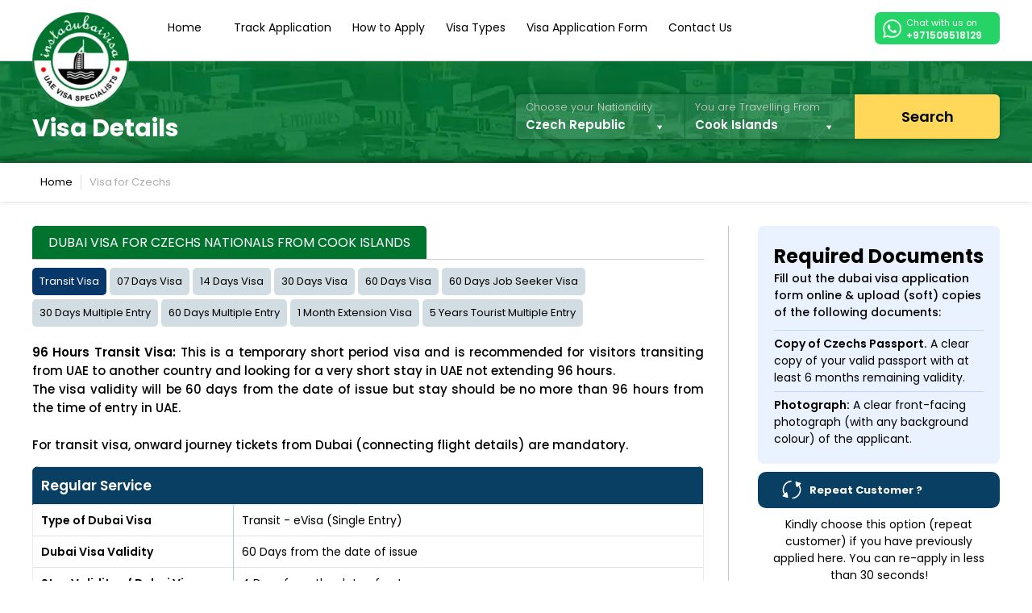

--- FILE ---
content_type: text/html; charset=UTF-8
request_url: https://www.instadubaivisa.ae/uaevisa/cook-islands/czech-republic
body_size: 28656
content:

<!DOCTYPE HTML>
<html lang="en">
<head>
<meta http-equiv="Content-type" content="text/html;charset=UTF-8">
<meta name="viewport" content="width=device-width, initial-scale=1.0, minimum-scale=0.5, maximum-scale=3.0">
<title>Dubai Visa for Czechs | Apply Dubai Visa from Cook Islands</title>
<meta name="description" content="Apply Dubai Visa from Cook Islands - Get info about dubai visa required documents, processing time, fees of Dubai visa for Czechs nationals">
<link rel="canonical" href="https://www.instadubaivisa.ae/uaevisa/cook-islands/czech-republic">
<link rel="alternate" href="https://www.instadubaivisa.ae/uaevisa/cook-islands/czech-republic" hreflang="en">
<meta name="robots" content="index, follow">


<link rel="shortcut icon" href="https://media.instadubaivisa.ae/images/favicon.ico"/>
<!-- <script src="https://media.instadubaivisa.ae/js/lazysizes.min.js" defer></script>  -->
    <link href="https://www.instadubaivisa.ae/css/font-css.css"  type="text/css" rel="stylesheet" crossorigin="anonymous">
    <link defer type="text/css" rel="stylesheet"   href="https://media.instadubaivisa.ae/css/instadubaivisa@stylesheet9.css?v=2" crossorigin="anonymous"/>
<link type="text/css" rel="stylesheet" href="https://www.instadubaivisa.ae/css/newdesign.css" crossorigin="anonymous" media=""/>
<link type="text/css" rel="stylesheet" href="https://media.instadubaivisa.ae/css/instadubaivisa@stylesheet-mobilev1.css" crossorigin="anonymous" />

<link type="text/css" rel="stylesheet" href="https://media.instadubaivisa.ae/css/instadubaivisa@stylesheet-tabsv1.css" crossorigin="anonymous" />
<link type="text/css" rel="stylesheet" href="https://media.instadubaivisa.ae/css/instadubaivisa@stylesheet-medv2.css" crossorigin="anonymous" />
<link type="text/css" rel="stylesheet" href="https://www.instadubaivisa.ae/css/mobile-responsive.css" crossorigin="anonymous" media=""/>	

<!-- <meta name="viewport" content="width=device-width, initial-scale=1.0, maximum-scale=1.0, user-scalable=no" /> -->

 
<!-- Google Tag Manager -->
<!-- Google Tag Manager -->

<!-- End Google Tag Manager -->
<!-- End Google Tag Manager -->
<script type="application/ld+json" defer>
{
  "@context": "http://schema.org/",
  "@type": "WebSite",
  "name": "InstaDubaiVisa",
  "alternateName": "Insta Dubai Visa",
  "url": "https://www.instadubaivisa.ae"
}
</script>

<script defer>
// (function(w,d,s,l,i){w[l]=w[l]||[];w[l].push({'gtm.start':
// new Date().getTime(),event:'gtm.js'});var f=d.getElementsByTagName(s)[0],
// j=d.createElement(s),dl=l!='dataLayer'?'&l='+l:'';j.async=true;j.src=
// 'https://www.googletagmanager.com/gtm.js?id='+i+dl;f.parentNode.insertBefore(j,f);
// })(window,document,'script','dataLayer','GTM-5VPVS52');
window.onload = function() {
      setTimeout(function() {
        (function(w,d,s,l,i){
          w[l]=w[l]||[];w[l].push({'gtm.start': new Date().getTime(),event:'gtm.js'});
          var f=d.getElementsByTagName(s)[0], j=d.createElement(s), dl=l!='dataLayer'?'&l='+l:'';
          j.async=true;j.src='https://www.googletagmanager.com/gtm.js?id='+i+dl;
          f.parentNode.insertBefore(j,f);
        })(window,document,'script','dataLayer','GTM-5VPVS52');
      }, 10000); // Delay in milliseconds (10 seconds)
    };
</script>



<!-- Google Tag Manager -->
<script defer>(function(w,d,s,l,i){w[l]=w[l]||[];w[l].push({'gtm.start':
new Date().getTime(),event:'gtm.js'});var f=d.getElementsByTagName(s)[0],
j=d.createElement(s),dl=l!='dataLayer'?'&l='+l:'';j.async=true;j.src=
'https://www.googletagmanager.com/gtm.js?id='+i+dl;f.parentNode.insertBefore(j,f);
})(window,document,'script','dataLayer','GTM-5VPVS52');</script>
<!-- End Google Tag Manager -->




<script src="https://media.instadubaivisa.ae/js/crawler.js"></script>
<script>
marqueeInit({
uniqueid: 'mycrawler',
style: {
'padding': '0px',
'height': '30px',
'font-size': '14px',
'width': '1170px',
'color': '#fff',
'background': '#c12c35',
'border': '1px solid #980000'
},
inc: 1,
mouse: 'pause',
moveatleast: 2,
neutral: 150,
persist: false,
savedirection: false
});
</script>
<style>
.ui-datepicker.ui-datepicker-multi {
	top: 370px !important;
}
.visaDummyBoxLarge {
	display: none;
	width: 100%;
	height: 100%;
	position: fixed;
	z-index: 10000;
	left: 0;
	right: 0;
	top: 0;
	bottom: 0;
	background: rgba(0,0,0,.9);
}
.visaDummyBoximg {
	width: 455px;
	height: 600px;
	position: absolute;
	top: 40px;
	left: 0;
	right: 0;
	margin: auto;
	float: none;
}
.visaDummyBoxClose {
	cursor: pointer;
	background: url(https://www.instadubaivisa.ae/images/wrong.png) 0 0/24px 25px scroll no-repeat;
	width: 30px;
	height: 30px;
	position: absolute;
	right: -15px;
	top: -10px;
}
@media all and (max-width:767px) {
.visaDummyBoximg {
	width: 330px;
}
.visaDummyBoximg img {
	width: 100%;
	height: auto;
}
}
</style>
<link type="text/css" rel="preload" as="style" onload="this.rel='stylesheet'" href="https://media.instadubaivisa.ae/css/instadubaivisa@response_page.css" crossorigin="anonymous">
<link type="text/css" rel="stylesheet" href="https://www.instadubaivisa.ae/css/mobile-responsive.css" crossorigin="anonymous" media=""/>
<link type="text/css" rel="preload" as="style" onload="this.rel='stylesheet'" href="https://media.instadubaivisa.ae/css/instadubaivisa@jquery-ui.css" >
</head>

<body class="newdesign">
<div class="wrapper">
  <!-- HEADER PANEL -->
  <noscript><iframe src="https://www.googletagmanager.com/ns.html?id=GTM-5VPVS52"
height="0" width="0" style="display:none;visibility:hidden"></iframe></noscript>

 


<header class="row pull_left borderFromBottom headerSection">
  <div class="wrap">
    <div class="row upperSection">
      <div class="menuIcon" id="menuIcon">
        <div class="idv-img-sprites mobi"></div>
      </div>
      <div class="logoPanel"><a href="https://www.instadubaivisa.ae" class="row"><img src="https://www.instadubaivisa.ae/images/idv-logo-v2.webp" width="140" height="140" title="Insta Dubai Visa" alt="Insta Dubai Visa"/></a></div>
      <nav class="navigation-Panel radius-0-1-1-0">
        <div class="navigation" itemscope itemtype="https://schema.org/SiteNavigationElement">

<a href="https://www.instadubaivisa.ae"  title="Home" itemprop="url">Home</a>


<a href="https://www.instadubaivisa.ae/track-application.php"  title="Track Application" itemprop="url">Track Application</a>

<a href="https://www.instadubaivisa.ae/how-to-apply.php"  title="How to Apply" itemprop="url">How to Apply</a>

<a href="https://www.instadubaivisa.ae/types-of-visa.php"  title="Visa Types" data-flexmenu="flexmenu2" itemprop="url">Visa Types</a>

<a href="https://www.instadubaivisa.ae/dubai-visa-application-form.php"  title="Visa Application Form" itemprop="url">Visa Application Form</a>
    
<a class="displayNone mobDisplayBlock" href="https://www.instadubaivisa.ae/uae-tourism.php"  title="Tourism in UAE" itemprop="url">Tourism in UAE</a>

<a href="https://www.instadubaivisa.ae/contact-us.php"  title="Contact Us" itemprop="url">Contact Us</a>

<ul id="flexmenu2" class="flexdropdownmenu">
<li itemprop="name"><a href="https://www.instadubaivisa.ae/visa-online/14-days-dubai-visa" title="14 days dubai visa" itemprop="url">14 Days Dubai Visa</a></li>
<li itemprop="name"><a href="https://www.instadubaivisa.ae/visa-online/30-days-dubai-visa" title="30 Days Dubai Visa" itemprop="url">30 Days Dubai Visa</a></li>
<li itemprop="name"><a href="https://www.instadubaivisa.ae/visa-online/30-days-dubai-visa-multiple-entry" title="30 Days Dubai Visa Multiple Entry" itemprop="url">30 Days Dubai Visa Multiple Entry</a></li>
<li itemprop="name"><a href="https://www.instadubaivisa.ae/visa-online/60-days-dubai-visa" title="60 Days Dubai Visa" itemprop="url">60 Days Dubai Visa</a></li>
<li itemprop="name"><a href="https://www.instadubaivisa.ae/visa-online/60-days-dubai-visa-multiple-entry" title="60 Days Dubai Visa Multiple Entry" itemprop="url">60 Days Dubai Visa Multiple Entry</a></li>
<li itemprop="name"><a href="https://www.instadubaivisa.ae/visa-online/transit-visa" title="Transit Visa" itemprop="url">Transit Visa</a></li>
</ul>

</div>
<!--HTML for Flex Drop Down Menu 1-->
<!--HTML for Flex Drop Down Menu 1-->      </nav>
            
      
      <div class="mobWhatsappIcon fr mt-15">
<div class="row whattsap">
<a href="https://api.whatsapp.com/send?phone=971505863986" target="_blank" id="whatsappIcon" class="container chat">
<img src="https://www.instadubaivisa.ae/images/whatsapp-icon.png" width="23" height="23" 
alt="whatsapp icon" title="whatsapp icon"> Chat with us on <strong>+971509518129</strong></a></div>
      </div>
      
      
      
      <div class="pull_right mobWhatsappIcon padding-All-sm paddingFromLeftNone" style="width:7%; display:none;">
        <div class="row"><a href="https://api.whatsapp.com/send?phone=971505863986" target="_blank" class="container paddingFromTop"><img src="https://media.instadubaivisa.ae/images/whatsapp-sm.png" width="24" height="24" title="Insta Dubai Visa" alt="Insta Dubai Visa"/></a></div>
                <div class="row alignFromCenter fontEleven">+971505863986</div>
              </div>
      
      
      
<div style="position:fixed; left:0px; bottom:0px; width:100%; z-index:10000; ">
            </div>


    </div>
  </div>
  
  <!-- Global site tag (gtag.js) - Google Ads: 875123837 --> 
 </header>
<!-- END HEADER PANEL -->  <!-- END HEADER PANEL -->

  <!-- BODY PANEL -->
  <div class="row body-panel responsebody">



  <div class="searchsection searchsection-visa row">
  <div class="wrap">
    <div class="col-30 fl visatitle">
      <h1 data-text="Visa Details" class="pr">Visa Details</h1>
    </div>
    <div class="searchsection-inner fl">
    <div class="searchInnerPanel">
       <form method="post" action="response.php" name="viewVisaDetails">
        <div class="forminputcol selectcountry fl col-35">
          <label class="row">Choose your Nationality</label>
         <select class="advance-search" id="nationality" name="nationality" required>
          <option >Please Select</option>
                                    <option  value="OEZHU3h2eHZHODhaZThwd3pkYk9lZz09#Albania">Albania </option>
                                    <option  value="bFlSdUVsNXdBemlDUW10ZU1FVnorQT09#Algeria">Algeria </option>
                                    <option  value="b3lrQWc1OWpkRUJyVCtKeUhLckhKZz09#American Samoa">American Samoa </option>
                                    <option  value="RWIwOW4ra29yNEl6Z1Exc1ZuQWc0Zz09#Andorra">Andorra </option>
                                    <option  value="UGlzSGJSTEJ0MHNoZGg5R2hUdlFsdz09#Angola">Angola </option>
                                    <option  value="SklERlVtTUJuWU0wQ2xOa0tnZTZ3UT09#Anguilla">Anguilla </option>
                                    <option  value="cEc3OFRTeUVZRnFrd3VGOFkrcTEzZz09#Antigua and Barbuda">Antigua and Barbuda </option>
                                    <option  value="SHdNbkl1U2Q0SE5sSUhyejhzRkdJQT09#Argentina">Argentina </option>
                                    <option  value="THR3clFITjVLNCs5ajZRUlhoQjN2UT09#Armenia">Armenia </option>
                                    <option  value="eWQxbVlYa0cyeE9vZEt5ZWxzczR0UT09#Aruba">Aruba </option>
                                    <option  value="am54RFA4NFVERHVESm5DZmgrS0p2UT09#Australia">Australia </option>
                                    <option  value="YTM1M2ZBQmllb3BqV0lOalBHVnoxdz09#Austria">Austria </option>
                                    <option  value="THFZUk1rNUk2d1d1VWJSZnJXb0Ridz09#Azerbaijan">Azerbaijan </option>
                                    <option  value="bm5vVndHUml2R3ZWWXNkL1VadVZuUT09#Bahamas">Bahamas </option>
                                    <option  value="S25WWEo1ditCbm1KTTBRbllRSnRTQT09#Bangladesh">Bangladesh </option>
                                    <option  value="ek0rVWZPd2V0b2FvRDM4S3hGYTlPdz09#Barbados">Barbados </option>
                                    <option  value="U3VtT2NjVTJuT1BrY1A0NW5jRFhGUT09#Belarus">Belarus </option>
                                    <option  value="UHBQMGJqeFpWcHhOVi9pOE1ZZWxMUT09#Belgium">Belgium </option>
                                    <option  value="YVRacTljcHp0REJoc01aSGtOa2lkdz09#Belize">Belize </option>
                                    <option  value="T3JLTDlQMHZFV0ZxZE53RFNlZlNwZz09#Benin">Benin </option>
                                    <option  value="NXYvbWJTMGlMOEZ6TE9jMGxGSVgyZz09#Bermuda">Bermuda </option>
                                    <option  value="dTlta1Npam0zK0JCM1l4SjBoN3dlQT09#Bhutan">Bhutan </option>
                                    <option  value="djMyWXFFWGNkbVFOODZlbmJGTFRxZz09#Bolivia">Bolivia </option>
                                    <option  value="TSthdVI5cFFHTS9FSDM1eFgxMXhUQT09#Bosnia and Herzegovina">Bosnia and Herzegovina </option>
                                    <option  value="OVVVbEtoMGFMZW9BVmVoRlVyZ0xvZz09#Botswana">Botswana </option>
                                    <option  value="d3VXMnJTbTgzUzE4MjFPdFZVUjd1QT09#Brazil">Brazil </option>
                                    <option  value="OW9nNnZoOVVQSnVuM0tDVFUvR0FaZz09#Brunei">Brunei </option>
                                    <option  value="TXpmZnNJYjdjZnRDcG8zUU5zbm11QT09#Bulgaria">Bulgaria </option>
                                    <option  value="aVN1eUZPbkM0WS9kVXJ0VGN6aGJvdz09#Burkina Faso">Burkina Faso </option>
                                    <option  value="ZHc2R2U3U1R2d3RSbVFhUlV3OFVudz09#Burundi">Burundi </option>
                                    <option  value="K2xuRWFSbDB2RlBGT3VkaVE1bjd6dz09#Cambodia">Cambodia </option>
                                    <option  value="c0s5SnBRRXNtY1JjQ1FMcE1NdDdrUT09#Cameroon">Cameroon </option>
                                    <option  value="cHFqS1N4OUI0ejkzeXZURUVQc2ZsZz09#Canada">Canada </option>
                                    <option  value="NlNqRnlCRXAzcWZiUHorVFBnUXlUZz09#Cape Verde">Cape Verde </option>
                                    <option  value="SVRNSkxsZVNiSWQzQmhpZTBTZ09pUT09#Cayman Islands">Cayman Islands </option>
                                    <option  value="KyttNVVMcEsycGJsMGYrR0hCcUNtUT09#Central African Republic">Central African Republic </option>
                                    <option  value="MEFYNUVmcXVjUzVSbWpFRkxlL0ZFUT09#Chad">Chad </option>
                                    <option  value="S3BXN1lSS3JLdTg5UExRT21lOSsrdz09#Chile">Chile </option>
                                    <option  value="bU43dGJWRE1tZGdxV3Z0NktuaFhDQT09#China">China </option>
                                    <option  value="azRrNGZwVDM1RDlSWWtwNGdwQjZWdz09#Taiwan">Taiwan </option>
                                    <option  value="YVgzVW80a2k2ekltenVYZ24rc2tlZz09#Colombia">Colombia </option>
                                    <option  value="ZytSY0hWS3Bqbk9Pc204d0NiQkFRUT09#Comoros">Comoros </option>
                                    <option  value="RTMzVmhzRG9sZHZwNytLSHhlZlBIUT09#Republic of the Congo">Republic of the Congo </option>
                                    <option  value="STVjblVqKzlxejhEUExaUUFDSmtnZz09#Cook Islands">Cook Islands </option>
                                    <option  value="TDRiTHZQNDdMSnNMRTlreTdIWk1aQT09#Costa Rica">Costa Rica </option>
                                    <option  value="WDBCRVFiTnlrdzkyUDJERlRncnZKQT09#Croatia">Croatia </option>
                                    <option  value="aUFaUHNReHhhaXd0U25zZjV1RWZZZz09#Cuba">Cuba </option>
                                    <option  value="WUx4dDFLSi9zcGZVTDdyL05mcW5Bdz09#Cyprus">Cyprus </option>
                                    <option selected value="TGVWTFFkZjk4WVkzaTFqSURNekhVUT09#Czech Republic">Czech Republic </option>
                                    <option  value="ZDd2QlZEU082Y2ZZd0t6dW5vL2s3dz09#Democratic Republic of Congo (Zaire)">Democratic Republic of Congo (Zaire) </option>
                                    <option  value="UHlBYXd4STIwZGsvbTJLU2U0NDNIdz09#Denmark">Denmark </option>
                                    <option  value="TE8zOWJ4cFhrSEpyLytLT3RPRzgxQT09#Djibouti">Djibouti </option>
                                    <option  value="YnJWZEZ6dm51NEpkZ2UwS0w4d3cwdz09#Dominica">Dominica </option>
                                    <option  value="dmNhclJLY3hySENNVDRTbGhUT0VWZz09#Dominican Republic">Dominican Republic </option>
                                    <option  value="K0QzRGxMa2kreUQ1MnppRHRxWVRNQT09#Ecuador">Ecuador </option>
                                    <option  value="OVc4Q3JhMWFldXZRR2d2a2VoTXJ4Zz09#Egypt">Egypt </option>
                                    <option  value="WnJkdi9lK1Azb0wrZE1RSkczRzl4UT09#El Salvador">El Salvador </option>
                                    <option  value="MVU2dHlRclN2enRwcWI1Nkg0bTVnQT09#Equatorial Guinea">Equatorial Guinea </option>
                                    <option  value="djM4aXAyTWlyQ0E1dm9PMjZ2eVVhZz09#Eritrea">Eritrea </option>
                                    <option  value="UW0wQTUrbU00ZlQ3bEEvUnhPQ2R3QT09#Estonia">Estonia </option>
                                    <option  value="NGtpOVZCek9SYzFDSG84SDJNMnN5Zz09#Ethiopia">Ethiopia </option>
                                    <option  value="QVN4VEZhS2FhNkZveEpHaXVnSFFCUT09#Faroe Islands">Faroe Islands </option>
                                    <option  value="TlZnRXdmTThleEk2MmVBY3dyTk52dz09#Fiji">Fiji </option>
                                    <option  value="NmNra2ZoamNDdHBFMWJHYkZLa3Q0dz09#Finland">Finland </option>
                                    <option  value="cEJaNFV5WWp3bUI5eHZOTkhscTRhQT09#France">France </option>
                                    <option  value="WEtFZkVRWFJodXIzU0QvS2ZNZ3I1QT09#Gabon">Gabon </option>
                                    <option  value="VEFSYjhRK3lKMjNQVDE2UGtIZ2MyUT09#Gambia">Gambia </option>
                                    <option  value="WmY1UkJ4MVB1bWRRcjNCZnh5VTM4QT09#Georgia">Georgia </option>
                                    <option  value="Q3dlNTdxckdtQnM5bXlsZk1NRm02UT09#Germany">Germany </option>
                                    <option  value="VytVbmgrSUluL3lveVZkcG9kZTliZz09#Ghana">Ghana </option>
                                    <option  value="U2hrRHV1VHJxRUFUMHZXRm5zMkI0Zz09#Greece">Greece </option>
                                    <option  value="RUUwamVJZVc5NHJVL3hFdk0zM2ozZz09#Greenland">Greenland </option>
                                    <option  value="UGltclNWekI5blp4dTBZUnQ4TDd4UT09#Grenada">Grenada </option>
                                    <option  value="RStlZVJPYm5VY0dvc1lnSkxFaTlZZz09#Guadeloupe">Guadeloupe </option>
                                    <option  value="R0FXUm1QVDdPRGFxQm9tTVlGaHBPQT09#Guam">Guam </option>
                                    <option  value="cCt5M1Z3RmFkYVBFc0tPcWpFVDdQdz09#Guatemala">Guatemala </option>
                                    <option  value="b2VkenZLRU41NFFMZ0ZOTnJCSTAvQT09#Guinea">Guinea </option>
                                    <option  value="Z2xoWTdaNDZFMThQTHduVzhnQnNOdz09#Guinea Bissau">Guinea Bissau </option>
                                    <option  value="b2JHNU9BaW1Xak5UbnBzb3d5YVZwZz09#Guyana">Guyana </option>
                                    <option  value="ZWFTVDhndXJqN1RxaGhzR21MSm90UT09#Haiti">Haiti </option>
                                    <option  value="QVQ0TVVKWkg4STRYTGNPODIvN2pJQT09#Honduras">Honduras </option>
                                    <option  value="VkNRWjI4UCtEUXZYWVpYRDcwb3huQT09#Hong Kong (S.A.R.)">Hong Kong (S.A.R.) </option>
                                    <option  value="ODJKK05RRUpjZkZBTlBDWTFkRUZudz09#Hungary">Hungary </option>
                                    <option  value="T0xlYjFxczZjNjUxSkE2ZnF5V0dPZz09#Iceland">Iceland </option>
                                    <option  value="ZGZ3aWl1VFBMeHlYV1QreVJjdVlOdz09#India">India </option>
                                    <option  value="K2pjNGdRZXpKUWEwdUw4RkVHTWhUUT09#Indonesia">Indonesia </option>
                                    <option  value="Sy9EZXJnREFGWTE1Sk5pbWVWZHJIdz09#Iran">Iran </option>
                                    <option  value="SW0zZzZnU2YyR1hPeStXTEVxS1BTQT09#Iraq">Iraq </option>
                                    <option  value="NHBsODZXYnJEMFEwWW4wdjYrUGkvZz09#Ireland">Ireland </option>
                                    <option  value="ZnZqSUNKdkFWQjNMUDdaRDhDNEh1UT09#Israel">Israel </option>
                                    <option  value="Yk1wMFdUUVlQVGQvYVBiYUtGbHJYQT09#Italy">Italy </option>
                                    <option  value="N3ZZMW5PZEZkOWhNaGk5NHRZUC9hZz09#Ivory Coast">Ivory Coast </option>
                                    <option  value="c1BMbStERlBIeFU2UlFmdzRQLzI3UT09#Jamaica">Jamaica </option>
                                    <option  value="UUJqSDBTVDFMUkVwbXNiblN6akVKZz09#Japan">Japan </option>
                                    <option  value="eGwrVnJFakl6YnJLY3lWNkVaeTV1QT09#Jordan">Jordan </option>
                                    <option  value="NmF1dFFIT2NhYjloMXNiR2RrQS9wdz09#Kazakhstan">Kazakhstan </option>
                                    <option  value="N1o0Tit2NkZjM2NLT3pGQkhiYnFXQT09#Kenya">Kenya </option>
                                    <option  value="dllyWnpTd1VuQmVweDgyT1NsVVo4UT09#Kiribati">Kiribati </option>
                                    <option  value="d1lMOHNmQVVBdGFCeWlQNFJzTE0zdz09#Kosovo">Kosovo </option>
                                    <option  value="Vm1idzJxQzdSNGFIbU5nUDJhWm1tZz09#Kyrgyzstan">Kyrgyzstan </option>
                                    <option  value="SlRFMlNldkowUUwxYUZkWDNWQkR5Zz09#Laos">Laos </option>
                                    <option  value="R2g5eXhOdnFGZFJVU1NFd29jbTk1Zz09#Latvia">Latvia </option>
                                    <option  value="VFBmYVB6ZTI2aDEwbHhWS2JXQnJzQT09#Lebanon">Lebanon </option>
                                    <option  value="NUQ4OFFsa2xJRDFLRjRSK2FWR0szQT09#Lesotho">Lesotho </option>
                                    <option  value="aEU5cVBtKzJMOW1SZk5xcHFhRzBuQT09#Liberia">Liberia </option>
                                    <option  value="R1o4NndzQ09oK3U2enNkbVIyQ1AwQT09#Libya">Libya </option>
                                    <option  value="clBFSGFPWWN6U29HRXhnNUVsdXQvdz09#Liechtenstein">Liechtenstein </option>
                                    <option  value="TXFzd2JhU0MyTXgzV0JRV1ROTXZYQT09#Lithuania">Lithuania </option>
                                    <option  value="L2t0U1ZUeVpzL2J6ZHRUUmFhaUtSdz09#Luxembourg">Luxembourg </option>
                                    <option  value="VHp4ckdKMnhtWGNtVmlGbGRXWXp3UT09#Macao">Macao </option>
                                    <option  value="Z2U0TVJ3bVhIdmJWMWpIeTFha2ZTZz09#North Macedonia (FYROM)">North Macedonia (FYROM) </option>
                                    <option  value="UjRlbHNSWnVrTUF6eUdjK2JDR2hxdz09#Madagascar">Madagascar </option>
                                    <option  value="NTdEdFgrbCtpNmsrSmczLzV1UzFJUT09#Malawi">Malawi </option>
                                    <option  value="b3EvMTEvNWVnVlQyL1ZCREdURmZkUT09#Malaysia">Malaysia </option>
                                    <option  value="UHFsRFJ1SGN6UmR1OXI0bXNPZGtwQT09#Maldives">Maldives </option>
                                    <option  value="TTgvNXZmK2g1RFgzUWxKblNRdy80QT09#Mali">Mali </option>
                                    <option  value="WkZSMU96S3BJSG9NMGMvTFNzK3FSUT09#Malta">Malta </option>
                                    <option  value="a1M4bWd5TWRJRGw4cVlSWnJPb3M0QT09#Marshall Islands">Marshall Islands </option>
                                    <option  value="dUNHWTV4dWN1b2N4dTJjQ09qSTVCdz09#Martinique">Martinique </option>
                                    <option  value="aEFzSmJoaGM5UCtjbzdVWlRRTWdnZz09#Mauritania">Mauritania </option>
                                    <option  value="NlphZ2NYM1BSYUdxZHVYd3YwNVc2UT09#Mauritius">Mauritius </option>
                                    <option  value="YXJYdSsrdkxGL09CN2cvVEtvUXlrQT09#Mayotte">Mayotte </option>
                                    <option  value="S3NRRjk0YlJmaHg0S1l0VTI5ZjBHZz09#Mexico">Mexico </option>
                                    <option  value="aGsraW9seFVYUDJMUFo1K0E2VjFsZz09#Micronesia">Micronesia </option>
                                    <option  value="Sk9SK0p5RnNiR0MrSS93b210SUQrUT09#Moldova">Moldova </option>
                                    <option  value="czJiZGFhd2VnM1luYnNsY0Uwdko3QT09#Monaco">Monaco </option>
                                    <option  value="enhCUW9nZHV2dm83Umw3M2lmREY0QT09#Mongolia">Mongolia </option>
                                    <option  value="c01kck41WmNra0xrWWp2cXdDcHYwZz09#Montenegro">Montenegro </option>
                                    <option  value="TXNWMTBmRmxrd2I1VE5sTTJwU1E0dz09#Morocco">Morocco </option>
                                    <option  value="dHFkMU9QYUE3NVIza21kV09lNjF2QT09#Mozambique">Mozambique </option>
                                    <option  value="RDhpbUpaT24yM3kvWWhYbDhsdXB2Zz09#Myanmar">Myanmar </option>
                                    <option  value="VXFEVzl3U3h1NlZMNjVUdVFoVFZrQT09#Namibia">Namibia </option>
                                    <option  value="QTdRRGp1YnNCNHdXbE4yZ3dTOVc0dz09#Nauru">Nauru </option>
                                    <option  value="RFB2NUlSdlViR0FaQjI2Y2Nvek1lZz09#Nepal">Nepal </option>
                                    <option  value="UERJTS9OTVpaa2JqaGIrY051MU93Zz09#Netherlands">Netherlands </option>
                                    <option  value="TXRtek1vbWRPM0RMVit0eWxuOVI3QT09#New Caledonia">New Caledonia </option>
                                    <option  value="cW5TbDB4MmxVL05lL2RWSDBVdjNCQT09#New Zealand">New Zealand </option>
                                    <option  value="YjFNR1J2U1hLZGxRV0EvajYwaUpBUT09#Nicaragua">Nicaragua </option>
                                    <option  value="K09HOXk3YWZpZThVSnd5RXR1eCtiQT09#Niger">Niger </option>
                                    <option  value="eU00QkdDM08wM25Ia0o2NlFqd01vUT09#Nigeria">Nigeria </option>
                                    <option  value="R1BmTjBWMEdqaEdFd25naWZLcEEzZz09#Norfolk Island">Norfolk Island </option>
                                    <option  value="bGk4T0dlcFVyT1FrcmNEQnRKTFVEZz09#North Korea">North Korea </option>
                                    <option  value="MW90MVJNcXRDOWlHSm5RNFhma2tYUT09#Norway">Norway </option>
                                    <option  value="d1dYR0ZlaU5pSFpYcnZmcFd4Z2ZmUT09#Pakistan">Pakistan </option>
                                    <option  value="amFEWVhhNVh4QW1MaWRrbzcvbVhrUT09#Palau">Palau </option>
                                    <option  value="UUZSYmJkaTQwYXVPK091dzdEbHJPdz09#Panama">Panama </option>
                                    <option  value="NUZ5RVZkbkJ3MDMwUEtDeEZJMmo4QT09#Papua New Guinea">Papua New Guinea </option>
                                    <option  value="K2pBNnI2VVBEVlZLTWJHaElRQjhkQT09#Paraguay">Paraguay </option>
                                    <option  value="RmoveEZTTWZUczB3MVdUOUtvK2hjQT09#Peru">Peru </option>
                                    <option  value="Uit2MFY5eU1aenVGclNNVDBIalVSUT09#Philippines">Philippines </option>
                                    <option  value="YnQrbFIreVVhUGJGMENDV2NadTFaUT09#Poland">Poland </option>
                                    <option  value="TWo4Ny9vUldMN0g3RjhqMzJBTXd0Zz09#Portugal">Portugal </option>
                                    <option  value="UGVFakwyQnZUK1FuYkVGalIxZkp4UT09#Puerto Rico">Puerto Rico </option>
                                    <option  value="QUVqZit1NDMwN3gzaDdkYXJ3cUxWdz09#Reunion">Reunion </option>
                                    <option  value="bjNpdTNxOHBUZDVhSVluRzFSTFhFQT09#Romania">Romania </option>
                                    <option  value="OGo5UXNjMmxMdDBPZ2JMTVFvY2RtQT09#Russia">Russia </option>
                                    <option  value="bWg5Zk9lU1VjSjFjbjNPSTBYbk5hdz09#Rwanda">Rwanda </option>
                                    <option  value="VnhwbldRYkZaMWpNL0xSYUhEZkNDUT09#Saint Helena">Saint Helena </option>
                                    <option  value="WDFOaUh4Z09KTm1YZDQ5VUxvdUpmZz09#Saint Kitts and Nevis">Saint Kitts and Nevis </option>
                                    <option  value="aE9YMlhsZDJGSjJiRHdiQzY4VFBQQT09#Saint Lucia">Saint Lucia </option>
                                    <option  value="Z1VOdHE1UFdBbDVuYzI0WnBvU3VLUT09#Saint Vincent and the Grenadines">Saint Vincent and the Grenadines </option>
                                    <option  value="Zk11V0tmWFZwZGpaZUlTQ1IzNzkwUT09#Samoa">Samoa </option>
                                    <option  value="VXVRZDR2dCszVkgzTkZXNjNTaC9FZz09#San Marino">San Marino </option>
                                    <option  value="cUtDK0pwTk8wblRXdHNlTS9nUHZjdz09#Sao Tome and Principe">Sao Tome and Principe </option>
                                    <option  value="QW95NWVvSzRvS1g4WjluakZDMmdWQT09#Senegal">Senegal </option>
                                    <option  value="Rm5meXU3SnhmOEs0MEVubTNtV29YQT09#Serbia">Serbia </option>
                                    <option  value="cGhDbkJqSit6VmUzeW1XN0ZMY0tRUT09#Seychelles">Seychelles </option>
                                    <option  value="UGgza0ZGSWp3bm1lNjQzamZ1Nk4xdz09#Sierra Leone">Sierra Leone </option>
                                    <option  value="eWZPbkhMOEpDMWZ1SHBJZlNXQnFjdz09#Singapore">Singapore </option>
                                    <option  value="OTc5M1l1Y1A5SE5sM2FaME1HTEdwZz09#Slovakia">Slovakia </option>
                                    <option  value="U2lneC9HRlphTmRHLzhRY25kZy9iUT09#Slovenia">Slovenia </option>
                                    <option  value="dTJLVmV6NXhiVWtZbDVOY3BPbXZ0QT09#Solomon Islands">Solomon Islands </option>
                                    <option  value="bUZlUmNuYk5aK2Z5a0RjSk5NSytYdz09#Somalia">Somalia </option>
                                    <option  value="OVV3SUF0dkl1UXZCbnRaYlhUb3ZiZz09#South Africa">South Africa </option>
                                    <option  value="ZXEyUHA1bi9yYlh0MnlvVUNsMTRyQT09#South Korea">South Korea </option>
                                    <option  value="M3V5dmFSNGRoL3NIU215M1BtUTV0Zz09#South Sudan">South Sudan </option>
                                    <option  value="VnRzTEhlR0RjdDNXL0tsT1pHaDlrdz09#Spain">Spain </option>
                                    <option  value="WXlxdWlFNEdHNmhzYk52MGE3VnFIQT09#Sri Lanka">Sri Lanka </option>
                                    <option  value="SldxVzVkUmI1cllMLzQvcHMrZlNPZz09#Sudan">Sudan </option>
                                    <option  value="ZVd4eVV2RkVnUzhnRTMyN24wQk1iQT09#Suriname">Suriname </option>
                                    <option  value="S0R1OG5PYndsZ1g4cE55cGwrZlNoQT09#Swaziland">Swaziland </option>
                                    <option  value="TW5JaXVoc2ZWay85RGNwQmMwWnM2Zz09#Sweden">Sweden </option>
                                    <option  value="T0RjU2FyMTVwTmU4d2YrMUhDWEZxQT09#Switzerland">Switzerland </option>
                                    <option  value="cWJBODdueDhpTGVGTHBnVmMvNERaZz09#Syria">Syria </option>
                                    <option  value="cnowcHlDY3dzZnoxMm1YM0pBSXZNUT09#Tajikistan">Tajikistan </option>
                                    <option  value="cVBKUllubHI5Mk1Dd2xKSFlsdHNFdz09#Tanzania">Tanzania </option>
                                    <option  value="VmVPOUFqMGtoRi9HNlNCelhyVmN1dz09#Thailand">Thailand </option>
                                    <option  value="blZ5WmxxS0tGSFNKOGd1QWdjQ21UUT09#Timor Leste (East Timor)">Timor Leste (East Timor) </option>
                                    <option  value="YnN3RGY4ZzhjelBybFdhSmV3bTVXZz09#Togo">Togo </option>
                                    <option  value="TW5sRUlCMjlLaCtaVUJIRmFDZ0pqUT09#Tonga">Tonga </option>
                                    <option  value="UktUWFoxWS84ME1XSTBDdDhBZkVndz09#Trinidad and Tobago">Trinidad and Tobago </option>
                                    <option  value="Z0lXaVAveUpBUzBHU2ZtbVI5dlVJQT09#Tunisia">Tunisia </option>
                                    <option  value="bTB3ODB3K2VVQms0dGh2MVc1b0ZkZz09#Turkey">Turkey </option>
                                    <option  value="UGRpdHhxOUoycDJWVnhZT2Rpek1WUT09#Turkmenistan">Turkmenistan </option>
                                    <option  value="aFBROVJYUURQTStDS3lUaFZpQ3IwUT09#Turks and Caicos Islands">Turks and Caicos Islands </option>
                                    <option  value="VlJvQmlnM3hsdHI5TmtqRVRhNTZMdz09#Tuvalu">Tuvalu </option>
                                    <option  value="YVgwTTNqMCt6STZ0N2QxR21mVHJKdz09#Uganda">Uganda </option>
                                    <option  value="RkV2UmErSW5MMGozbWN2bWFReGhSZz09#Ukraine">Ukraine </option>
                                    <option  value="eCtkbHgzNE5qNXplNHlXRTBiOFdWZz09#United Kingdom (UK)">United Kingdom (UK) </option>
                                    <option  value="QkUxbE8zNVJqRy9SQ2xISWRweU1PZz09#United States of America (USA)">United States of America (USA) </option>
                                    <option  value="RGMwMkxJODV0MFh0bFVLa1d4QjVNZz09#Uruguay">Uruguay </option>
                                    <option  value="cnR2aGNublZEZUN3ZTZaTmw1enhhQT09#Uzbekistan">Uzbekistan </option>
                                    <option  value="a3F3ditUTFNGMUhsSDN1K1JkS0NZdz09#Vanuatu">Vanuatu </option>
                                    <option  value="RDlZSzJvK1dPNUxQbmVpUlBHOTVwdz09#Vatican City">Vatican City </option>
                                    <option  value="UmY2eGt2bXkwL0k2N2dFSE1YenBzZz09#Venezuela">Venezuela </option>
                                    <option  value="R05PVy9EME1qZlRvVEZLK2t0NzJOQT09#Vietnam">Vietnam </option>
                                    <option  value="MDRpb0l3bVpRbnYyT2NVa2Rmc0kvQT09#Yemen">Yemen </option>
                                    <option  value="VnNYNGh1N3BiR283QWMxdGg5UlFuQT09#Zambia">Zambia </option>
                                    <option  value="b0p4bWJDa0NVRU9pdjJlTGZMZzBIdz09#Zimbabwe">Zimbabwe </option>
                                  </select>
        </div>
        <div class="forminputcol selectcountry fl col-35">
          <label class="row">You are Travelling From</label>
          <select class="advance-search" id="living_in" name="living_in" required>
          <option>Please Select</option>

                                    <option  value="MlJrem1mWVhkK2JQRmV1UUV4WG5PUT09#Afghanistan">Afghanistan</option>
                                    <option  value="OEZHU3h2eHZHODhaZThwd3pkYk9lZz09#Albania">Albania</option>
                                    <option  value="bFlSdUVsNXdBemlDUW10ZU1FVnorQT09#Algeria">Algeria</option>
                                    <option  value="b3lrQWc1OWpkRUJyVCtKeUhLckhKZz09#American Samoa">American Samoa</option>
                                    <option  value="RWIwOW4ra29yNEl6Z1Exc1ZuQWc0Zz09#Andorra">Andorra</option>
                                    <option  value="UGlzSGJSTEJ0MHNoZGg5R2hUdlFsdz09#Angola">Angola</option>
                                    <option  value="SklERlVtTUJuWU0wQ2xOa0tnZTZ3UT09#Anguilla">Anguilla</option>
                                    <option  value="cEc3OFRTeUVZRnFrd3VGOFkrcTEzZz09#Antigua and Barbuda">Antigua and Barbuda</option>
                                    <option  value="SHdNbkl1U2Q0SE5sSUhyejhzRkdJQT09#Argentina">Argentina</option>
                                    <option  value="THR3clFITjVLNCs5ajZRUlhoQjN2UT09#Armenia">Armenia</option>
                                    <option  value="eWQxbVlYa0cyeE9vZEt5ZWxzczR0UT09#Aruba">Aruba</option>
                                    <option  value="am54RFA4NFVERHVESm5DZmgrS0p2UT09#Australia">Australia</option>
                                    <option  value="YTM1M2ZBQmllb3BqV0lOalBHVnoxdz09#Austria">Austria</option>
                                    <option  value="THFZUk1rNUk2d1d1VWJSZnJXb0Ridz09#Azerbaijan">Azerbaijan</option>
                                    <option  value="bm5vVndHUml2R3ZWWXNkL1VadVZuUT09#Bahamas">Bahamas</option>
                                    <option  value="OFRad2VrdjJSd080bVpJYjhhUU5SUT09#Bahrain">Bahrain</option>
                                    <option  value="S25WWEo1ditCbm1KTTBRbllRSnRTQT09#Bangladesh">Bangladesh</option>
                                    <option  value="ek0rVWZPd2V0b2FvRDM4S3hGYTlPdz09#Barbados">Barbados</option>
                                    <option  value="U3VtT2NjVTJuT1BrY1A0NW5jRFhGUT09#Belarus">Belarus</option>
                                    <option  value="UHBQMGJqeFpWcHhOVi9pOE1ZZWxMUT09#Belgium">Belgium</option>
                                    <option  value="YVRacTljcHp0REJoc01aSGtOa2lkdz09#Belize">Belize</option>
                                    <option  value="T3JLTDlQMHZFV0ZxZE53RFNlZlNwZz09#Benin">Benin</option>
                                    <option  value="NXYvbWJTMGlMOEZ6TE9jMGxGSVgyZz09#Bermuda">Bermuda</option>
                                    <option  value="dTlta1Npam0zK0JCM1l4SjBoN3dlQT09#Bhutan">Bhutan</option>
                                    <option  value="djMyWXFFWGNkbVFOODZlbmJGTFRxZz09#Bolivia">Bolivia</option>
                                    <option  value="TSthdVI5cFFHTS9FSDM1eFgxMXhUQT09#Bosnia and Herzegovina">Bosnia and Herzegovina</option>
                                    <option  value="OVVVbEtoMGFMZW9BVmVoRlVyZ0xvZz09#Botswana">Botswana</option>
                                    <option  value="d3VXMnJTbTgzUzE4MjFPdFZVUjd1QT09#Brazil">Brazil</option>
                                    <option  value="OW9nNnZoOVVQSnVuM0tDVFUvR0FaZz09#Brunei">Brunei</option>
                                    <option  value="TXpmZnNJYjdjZnRDcG8zUU5zbm11QT09#Bulgaria">Bulgaria</option>
                                    <option  value="aVN1eUZPbkM0WS9kVXJ0VGN6aGJvdz09#Burkina Faso">Burkina Faso</option>
                                    <option  value="ZHc2R2U3U1R2d3RSbVFhUlV3OFVudz09#Burundi">Burundi</option>
                                    <option  value="K2xuRWFSbDB2RlBGT3VkaVE1bjd6dz09#Cambodia">Cambodia</option>
                                    <option  value="c0s5SnBRRXNtY1JjQ1FMcE1NdDdrUT09#Cameroon">Cameroon</option>
                                    <option  value="cHFqS1N4OUI0ejkzeXZURUVQc2ZsZz09#Canada">Canada</option>
                                    <option  value="NlNqRnlCRXAzcWZiUHorVFBnUXlUZz09#Cape Verde">Cape Verde</option>
                                    <option  value="SVRNSkxsZVNiSWQzQmhpZTBTZ09pUT09#Cayman Islands">Cayman Islands</option>
                                    <option  value="KyttNVVMcEsycGJsMGYrR0hCcUNtUT09#Central African Republic">Central African Republic</option>
                                    <option  value="MEFYNUVmcXVjUzVSbWpFRkxlL0ZFUT09#Chad">Chad</option>
                                    <option  value="S3BXN1lSS3JLdTg5UExRT21lOSsrdz09#Chile">Chile</option>
                                    <option  value="bU43dGJWRE1tZGdxV3Z0NktuaFhDQT09#China">China</option>
                                    <option  value="azRrNGZwVDM1RDlSWWtwNGdwQjZWdz09#Taiwan">Taiwan</option>
                                    <option  value="YVgzVW80a2k2ekltenVYZ24rc2tlZz09#Colombia">Colombia</option>
                                    <option  value="ZytSY0hWS3Bqbk9Pc204d0NiQkFRUT09#Comoros">Comoros</option>
                                    <option  value="RTMzVmhzRG9sZHZwNytLSHhlZlBIUT09#Republic of the Congo">Republic of the Congo</option>
                                    <option selected value="STVjblVqKzlxejhEUExaUUFDSmtnZz09#Cook Islands">Cook Islands</option>
                                    <option  value="TDRiTHZQNDdMSnNMRTlreTdIWk1aQT09#Costa Rica">Costa Rica</option>
                                    <option  value="WDBCRVFiTnlrdzkyUDJERlRncnZKQT09#Croatia">Croatia</option>
                                    <option  value="aUFaUHNReHhhaXd0U25zZjV1RWZZZz09#Cuba">Cuba</option>
                                    <option  value="WUx4dDFLSi9zcGZVTDdyL05mcW5Bdz09#Cyprus">Cyprus</option>
                                    <option  value="TGVWTFFkZjk4WVkzaTFqSURNekhVUT09#Czech Republic">Czech Republic</option>
                                    <option  value="ZDd2QlZEU082Y2ZZd0t6dW5vL2s3dz09#Democratic Republic of Congo (Zaire)">Democratic Republic of Congo (Zaire)</option>
                                    <option  value="UHlBYXd4STIwZGsvbTJLU2U0NDNIdz09#Denmark">Denmark</option>
                                    <option  value="TE8zOWJ4cFhrSEpyLytLT3RPRzgxQT09#Djibouti">Djibouti</option>
                                    <option  value="YnJWZEZ6dm51NEpkZ2UwS0w4d3cwdz09#Dominica">Dominica</option>
                                    <option  value="dmNhclJLY3hySENNVDRTbGhUT0VWZz09#Dominican Republic">Dominican Republic</option>
                                    <option  value="K0QzRGxMa2kreUQ1MnppRHRxWVRNQT09#Ecuador">Ecuador</option>
                                    <option  value="OVc4Q3JhMWFldXZRR2d2a2VoTXJ4Zz09#Egypt">Egypt</option>
                                    <option  value="WnJkdi9lK1Azb0wrZE1RSkczRzl4UT09#El Salvador">El Salvador</option>
                                    <option  value="MVU2dHlRclN2enRwcWI1Nkg0bTVnQT09#Equatorial Guinea">Equatorial Guinea</option>
                                    <option  value="djM4aXAyTWlyQ0E1dm9PMjZ2eVVhZz09#Eritrea">Eritrea</option>
                                    <option  value="UW0wQTUrbU00ZlQ3bEEvUnhPQ2R3QT09#Estonia">Estonia</option>
                                    <option  value="NGtpOVZCek9SYzFDSG84SDJNMnN5Zz09#Ethiopia">Ethiopia</option>
                                    <option  value="QVN4VEZhS2FhNkZveEpHaXVnSFFCUT09#Faroe Islands">Faroe Islands</option>
                                    <option  value="TlZnRXdmTThleEk2MmVBY3dyTk52dz09#Fiji">Fiji</option>
                                    <option  value="NmNra2ZoamNDdHBFMWJHYkZLa3Q0dz09#Finland">Finland</option>
                                    <option  value="cEJaNFV5WWp3bUI5eHZOTkhscTRhQT09#France">France</option>
                                    <option  value="WEtFZkVRWFJodXIzU0QvS2ZNZ3I1QT09#Gabon">Gabon</option>
                                    <option  value="VEFSYjhRK3lKMjNQVDE2UGtIZ2MyUT09#Gambia">Gambia</option>
                                    <option  value="WmY1UkJ4MVB1bWRRcjNCZnh5VTM4QT09#Georgia">Georgia</option>
                                    <option  value="Q3dlNTdxckdtQnM5bXlsZk1NRm02UT09#Germany">Germany</option>
                                    <option  value="VytVbmgrSUluL3lveVZkcG9kZTliZz09#Ghana">Ghana</option>
                                    <option  value="U2hrRHV1VHJxRUFUMHZXRm5zMkI0Zz09#Greece">Greece</option>
                                    <option  value="RUUwamVJZVc5NHJVL3hFdk0zM2ozZz09#Greenland">Greenland</option>
                                    <option  value="UGltclNWekI5blp4dTBZUnQ4TDd4UT09#Grenada">Grenada</option>
                                    <option  value="RStlZVJPYm5VY0dvc1lnSkxFaTlZZz09#Guadeloupe">Guadeloupe</option>
                                    <option  value="R0FXUm1QVDdPRGFxQm9tTVlGaHBPQT09#Guam">Guam</option>
                                    <option  value="cCt5M1Z3RmFkYVBFc0tPcWpFVDdQdz09#Guatemala">Guatemala</option>
                                    <option  value="b2VkenZLRU41NFFMZ0ZOTnJCSTAvQT09#Guinea">Guinea</option>
                                    <option  value="Z2xoWTdaNDZFMThQTHduVzhnQnNOdz09#Guinea Bissau">Guinea Bissau</option>
                                    <option  value="b2JHNU9BaW1Xak5UbnBzb3d5YVZwZz09#Guyana">Guyana</option>
                                    <option  value="ZWFTVDhndXJqN1RxaGhzR21MSm90UT09#Haiti">Haiti</option>
                                    <option  value="QVQ0TVVKWkg4STRYTGNPODIvN2pJQT09#Honduras">Honduras</option>
                                    <option  value="VkNRWjI4UCtEUXZYWVpYRDcwb3huQT09#Hong Kong (S.A.R.)">Hong Kong (S.A.R.)</option>
                                    <option  value="ODJKK05RRUpjZkZBTlBDWTFkRUZudz09#Hungary">Hungary</option>
                                    <option  value="T0xlYjFxczZjNjUxSkE2ZnF5V0dPZz09#Iceland">Iceland</option>
                                    <option  value="ZGZ3aWl1VFBMeHlYV1QreVJjdVlOdz09#India">India</option>
                                    <option  value="K2pjNGdRZXpKUWEwdUw4RkVHTWhUUT09#Indonesia">Indonesia</option>
                                    <option  value="Sy9EZXJnREFGWTE1Sk5pbWVWZHJIdz09#Iran">Iran</option>
                                    <option  value="SW0zZzZnU2YyR1hPeStXTEVxS1BTQT09#Iraq">Iraq</option>
                                    <option  value="NHBsODZXYnJEMFEwWW4wdjYrUGkvZz09#Ireland">Ireland</option>
                                    <option  value="ZnZqSUNKdkFWQjNMUDdaRDhDNEh1UT09#Israel">Israel</option>
                                    <option  value="Yk1wMFdUUVlQVGQvYVBiYUtGbHJYQT09#Italy">Italy</option>
                                    <option  value="N3ZZMW5PZEZkOWhNaGk5NHRZUC9hZz09#Ivory Coast">Ivory Coast</option>
                                    <option  value="c1BMbStERlBIeFU2UlFmdzRQLzI3UT09#Jamaica">Jamaica</option>
                                    <option  value="UUJqSDBTVDFMUkVwbXNiblN6akVKZz09#Japan">Japan</option>
                                    <option  value="eGwrVnJFakl6YnJLY3lWNkVaeTV1QT09#Jordan">Jordan</option>
                                    <option  value="NmF1dFFIT2NhYjloMXNiR2RrQS9wdz09#Kazakhstan">Kazakhstan</option>
                                    <option  value="N1o0Tit2NkZjM2NLT3pGQkhiYnFXQT09#Kenya">Kenya</option>
                                    <option  value="dllyWnpTd1VuQmVweDgyT1NsVVo4UT09#Kiribati">Kiribati</option>
                                    <option  value="d1lMOHNmQVVBdGFCeWlQNFJzTE0zdz09#Kosovo">Kosovo</option>
                                    <option  value="VGtYaElaWkVaaUFNSE5mSTgvaXRmQT09#Kuwait">Kuwait</option>
                                    <option  value="Vm1idzJxQzdSNGFIbU5nUDJhWm1tZz09#Kyrgyzstan">Kyrgyzstan</option>
                                    <option  value="SlRFMlNldkowUUwxYUZkWDNWQkR5Zz09#Laos">Laos</option>
                                    <option  value="R2g5eXhOdnFGZFJVU1NFd29jbTk1Zz09#Latvia">Latvia</option>
                                    <option  value="VFBmYVB6ZTI2aDEwbHhWS2JXQnJzQT09#Lebanon">Lebanon</option>
                                    <option  value="NUQ4OFFsa2xJRDFLRjRSK2FWR0szQT09#Lesotho">Lesotho</option>
                                    <option  value="aEU5cVBtKzJMOW1SZk5xcHFhRzBuQT09#Liberia">Liberia</option>
                                    <option  value="R1o4NndzQ09oK3U2enNkbVIyQ1AwQT09#Libya">Libya</option>
                                    <option  value="clBFSGFPWWN6U29HRXhnNUVsdXQvdz09#Liechtenstein">Liechtenstein</option>
                                    <option  value="TXFzd2JhU0MyTXgzV0JRV1ROTXZYQT09#Lithuania">Lithuania</option>
                                    <option  value="L2t0U1ZUeVpzL2J6ZHRUUmFhaUtSdz09#Luxembourg">Luxembourg</option>
                                    <option  value="VHp4ckdKMnhtWGNtVmlGbGRXWXp3UT09#Macao">Macao</option>
                                    <option  value="Z2U0TVJ3bVhIdmJWMWpIeTFha2ZTZz09#North Macedonia (FYROM)">North Macedonia (FYROM)</option>
                                    <option  value="UjRlbHNSWnVrTUF6eUdjK2JDR2hxdz09#Madagascar">Madagascar</option>
                                    <option  value="NTdEdFgrbCtpNmsrSmczLzV1UzFJUT09#Malawi">Malawi</option>
                                    <option  value="b3EvMTEvNWVnVlQyL1ZCREdURmZkUT09#Malaysia">Malaysia</option>
                                    <option  value="UHFsRFJ1SGN6UmR1OXI0bXNPZGtwQT09#Maldives">Maldives</option>
                                    <option  value="TTgvNXZmK2g1RFgzUWxKblNRdy80QT09#Mali">Mali</option>
                                    <option  value="WkZSMU96S3BJSG9NMGMvTFNzK3FSUT09#Malta">Malta</option>
                                    <option  value="a1M4bWd5TWRJRGw4cVlSWnJPb3M0QT09#Marshall Islands">Marshall Islands</option>
                                    <option  value="dUNHWTV4dWN1b2N4dTJjQ09qSTVCdz09#Martinique">Martinique</option>
                                    <option  value="aEFzSmJoaGM5UCtjbzdVWlRRTWdnZz09#Mauritania">Mauritania</option>
                                    <option  value="NlphZ2NYM1BSYUdxZHVYd3YwNVc2UT09#Mauritius">Mauritius</option>
                                    <option  value="YXJYdSsrdkxGL09CN2cvVEtvUXlrQT09#Mayotte">Mayotte</option>
                                    <option  value="S3NRRjk0YlJmaHg0S1l0VTI5ZjBHZz09#Mexico">Mexico</option>
                                    <option  value="aGsraW9seFVYUDJMUFo1K0E2VjFsZz09#Micronesia">Micronesia</option>
                                    <option  value="Sk9SK0p5RnNiR0MrSS93b210SUQrUT09#Moldova">Moldova</option>
                                    <option  value="czJiZGFhd2VnM1luYnNsY0Uwdko3QT09#Monaco">Monaco</option>
                                    <option  value="enhCUW9nZHV2dm83Umw3M2lmREY0QT09#Mongolia">Mongolia</option>
                                    <option  value="c01kck41WmNra0xrWWp2cXdDcHYwZz09#Montenegro">Montenegro</option>
                                    <option  value="TXNWMTBmRmxrd2I1VE5sTTJwU1E0dz09#Morocco">Morocco</option>
                                    <option  value="dHFkMU9QYUE3NVIza21kV09lNjF2QT09#Mozambique">Mozambique</option>
                                    <option  value="RDhpbUpaT24yM3kvWWhYbDhsdXB2Zz09#Myanmar">Myanmar</option>
                                    <option  value="VXFEVzl3U3h1NlZMNjVUdVFoVFZrQT09#Namibia">Namibia</option>
                                    <option  value="QTdRRGp1YnNCNHdXbE4yZ3dTOVc0dz09#Nauru">Nauru</option>
                                    <option  value="RFB2NUlSdlViR0FaQjI2Y2Nvek1lZz09#Nepal">Nepal</option>
                                    <option  value="UERJTS9OTVpaa2JqaGIrY051MU93Zz09#Netherlands">Netherlands</option>
                                    <option  value="TXRtek1vbWRPM0RMVit0eWxuOVI3QT09#New Caledonia">New Caledonia</option>
                                    <option  value="cW5TbDB4MmxVL05lL2RWSDBVdjNCQT09#New Zealand">New Zealand</option>
                                    <option  value="YjFNR1J2U1hLZGxRV0EvajYwaUpBUT09#Nicaragua">Nicaragua</option>
                                    <option  value="K09HOXk3YWZpZThVSnd5RXR1eCtiQT09#Niger">Niger</option>
                                    <option  value="eU00QkdDM08wM25Ia0o2NlFqd01vUT09#Nigeria">Nigeria</option>
                                    <option  value="R1BmTjBWMEdqaEdFd25naWZLcEEzZz09#Norfolk Island">Norfolk Island</option>
                                    <option  value="bGk4T0dlcFVyT1FrcmNEQnRKTFVEZz09#North Korea">North Korea</option>
                                    <option  value="MW90MVJNcXRDOWlHSm5RNFhma2tYUT09#Norway">Norway</option>
                                    <option  value="VWY0WjVOS095dWR6TTJ4RUY3ckQwZz09#Oman">Oman</option>
                                    <option  value="d1dYR0ZlaU5pSFpYcnZmcFd4Z2ZmUT09#Pakistan">Pakistan</option>
                                    <option  value="amFEWVhhNVh4QW1MaWRrbzcvbVhrUT09#Palau">Palau</option>
                                    <option  value="c2tmc0dXWHBtQzlSSUlMZHA4SjB2Zz09#Palestine">Palestine</option>
                                    <option  value="UUZSYmJkaTQwYXVPK091dzdEbHJPdz09#Panama">Panama</option>
                                    <option  value="NUZ5RVZkbkJ3MDMwUEtDeEZJMmo4QT09#Papua New Guinea">Papua New Guinea</option>
                                    <option  value="K2pBNnI2VVBEVlZLTWJHaElRQjhkQT09#Paraguay">Paraguay</option>
                                    <option  value="RmoveEZTTWZUczB3MVdUOUtvK2hjQT09#Peru">Peru</option>
                                    <option  value="Uit2MFY5eU1aenVGclNNVDBIalVSUT09#Philippines">Philippines</option>
                                    <option  value="YnQrbFIreVVhUGJGMENDV2NadTFaUT09#Poland">Poland</option>
                                    <option  value="TWo4Ny9vUldMN0g3RjhqMzJBTXd0Zz09#Portugal">Portugal</option>
                                    <option  value="UGVFakwyQnZUK1FuYkVGalIxZkp4UT09#Puerto Rico">Puerto Rico</option>
                                    <option  value="UWtuZkhzUUJqOUg4RXdqMURUMHpQUT09#Qatar">Qatar</option>
                                    <option  value="QUVqZit1NDMwN3gzaDdkYXJ3cUxWdz09#Reunion">Reunion</option>
                                    <option  value="bjNpdTNxOHBUZDVhSVluRzFSTFhFQT09#Romania">Romania</option>
                                    <option  value="OGo5UXNjMmxMdDBPZ2JMTVFvY2RtQT09#Russia">Russia</option>
                                    <option  value="bWg5Zk9lU1VjSjFjbjNPSTBYbk5hdz09#Rwanda">Rwanda</option>
                                    <option  value="WDFOaUh4Z09KTm1YZDQ5VUxvdUpmZz09#Saint Kitts and Nevis">Saint Kitts and Nevis</option>
                                    <option  value="aE9YMlhsZDJGSjJiRHdiQzY4VFBQQT09#Saint Lucia">Saint Lucia</option>
                                    <option  value="Z1VOdHE1UFdBbDVuYzI0WnBvU3VLUT09#Saint Vincent and the Grenadines">Saint Vincent and the Grenadines</option>
                                    <option  value="Zk11V0tmWFZwZGpaZUlTQ1IzNzkwUT09#Samoa">Samoa</option>
                                    <option  value="VXVRZDR2dCszVkgzTkZXNjNTaC9FZz09#San Marino">San Marino</option>
                                    <option  value="cUtDK0pwTk8wblRXdHNlTS9nUHZjdz09#Sao Tome and Principe">Sao Tome and Principe</option>
                                    <option  value="K29xRlF6MTV6cnRxSncyRXpMVlhQdz09#Saudi Arabia">Saudi Arabia</option>
                                    <option  value="QW95NWVvSzRvS1g4WjluakZDMmdWQT09#Senegal">Senegal</option>
                                    <option  value="Rm5meXU3SnhmOEs0MEVubTNtV29YQT09#Serbia">Serbia</option>
                                    <option  value="cGhDbkJqSit6VmUzeW1XN0ZMY0tRUT09#Seychelles">Seychelles</option>
                                    <option  value="UGgza0ZGSWp3bm1lNjQzamZ1Nk4xdz09#Sierra Leone">Sierra Leone</option>
                                    <option  value="eWZPbkhMOEpDMWZ1SHBJZlNXQnFjdz09#Singapore">Singapore</option>
                                    <option  value="OTc5M1l1Y1A5SE5sM2FaME1HTEdwZz09#Slovakia">Slovakia</option>
                                    <option  value="U2lneC9HRlphTmRHLzhRY25kZy9iUT09#Slovenia">Slovenia</option>
                                    <option  value="dTJLVmV6NXhiVWtZbDVOY3BPbXZ0QT09#Solomon Islands">Solomon Islands</option>
                                    <option  value="bUZlUmNuYk5aK2Z5a0RjSk5NSytYdz09#Somalia">Somalia</option>
                                    <option  value="OVV3SUF0dkl1UXZCbnRaYlhUb3ZiZz09#South Africa">South Africa</option>
                                    <option  value="ZXEyUHA1bi9yYlh0MnlvVUNsMTRyQT09#South Korea">South Korea</option>
                                    <option  value="M3V5dmFSNGRoL3NIU215M1BtUTV0Zz09#South Sudan">South Sudan</option>
                                    <option  value="VnRzTEhlR0RjdDNXL0tsT1pHaDlrdz09#Spain">Spain</option>
                                    <option  value="WXlxdWlFNEdHNmhzYk52MGE3VnFIQT09#Sri Lanka">Sri Lanka</option>
                                    <option  value="SldxVzVkUmI1cllMLzQvcHMrZlNPZz09#Sudan">Sudan</option>
                                    <option  value="ZVd4eVV2RkVnUzhnRTMyN24wQk1iQT09#Suriname">Suriname</option>
                                    <option  value="S0R1OG5PYndsZ1g4cE55cGwrZlNoQT09#Swaziland">Swaziland</option>
                                    <option  value="TW5JaXVoc2ZWay85RGNwQmMwWnM2Zz09#Sweden">Sweden</option>
                                    <option  value="T0RjU2FyMTVwTmU4d2YrMUhDWEZxQT09#Switzerland">Switzerland</option>
                                    <option  value="cWJBODdueDhpTGVGTHBnVmMvNERaZz09#Syria">Syria</option>
                                    <option  value="cnowcHlDY3dzZnoxMm1YM0pBSXZNUT09#Tajikistan">Tajikistan</option>
                                    <option  value="cVBKUllubHI5Mk1Dd2xKSFlsdHNFdz09#Tanzania">Tanzania</option>
                                    <option  value="VmVPOUFqMGtoRi9HNlNCelhyVmN1dz09#Thailand">Thailand</option>
                                    <option  value="blZ5WmxxS0tGSFNKOGd1QWdjQ21UUT09#Timor Leste (East Timor)">Timor Leste (East Timor)</option>
                                    <option  value="YnN3RGY4ZzhjelBybFdhSmV3bTVXZz09#Togo">Togo</option>
                                    <option  value="TW5sRUlCMjlLaCtaVUJIRmFDZ0pqUT09#Tonga">Tonga</option>
                                    <option  value="UktUWFoxWS84ME1XSTBDdDhBZkVndz09#Trinidad and Tobago">Trinidad and Tobago</option>
                                    <option  value="Z0lXaVAveUpBUzBHU2ZtbVI5dlVJQT09#Tunisia">Tunisia</option>
                                    <option  value="bTB3ODB3K2VVQms0dGh2MVc1b0ZkZz09#Turkey">Turkey</option>
                                    <option  value="UGRpdHhxOUoycDJWVnhZT2Rpek1WUT09#Turkmenistan">Turkmenistan</option>
                                    <option  value="aFBROVJYUURQTStDS3lUaFZpQ3IwUT09#Turks and Caicos Islands">Turks and Caicos Islands</option>
                                    <option  value="VlJvQmlnM3hsdHI5TmtqRVRhNTZMdz09#Tuvalu">Tuvalu</option>
                                    <option  value="YVgwTTNqMCt6STZ0N2QxR21mVHJKdz09#Uganda">Uganda</option>
                                    <option  value="RkV2UmErSW5MMGozbWN2bWFReGhSZz09#Ukraine">Ukraine</option>
                                    <option  value="Z282MU5iRU51N3ZBNnhnWHF0eTh5dz09#United Arab Emirates (UAE)">United Arab Emirates (UAE)</option>
                                    <option  value="eCtkbHgzNE5qNXplNHlXRTBiOFdWZz09#United Kingdom (UK)">United Kingdom (UK)</option>
                                    <option  value="QkUxbE8zNVJqRy9SQ2xISWRweU1PZz09#United States of America (USA)">United States of America (USA)</option>
                                    <option  value="RGMwMkxJODV0MFh0bFVLa1d4QjVNZz09#Uruguay">Uruguay</option>
                                    <option  value="cnR2aGNublZEZUN3ZTZaTmw1enhhQT09#Uzbekistan">Uzbekistan</option>
                                    <option  value="a3F3ditUTFNGMUhsSDN1K1JkS0NZdz09#Vanuatu">Vanuatu</option>
                                    <option  value="RDlZSzJvK1dPNUxQbmVpUlBHOTVwdz09#Vatican City">Vatican City</option>
                                    <option  value="UmY2eGt2bXkwL0k2N2dFSE1YenBzZz09#Venezuela">Venezuela</option>
                                    <option  value="R05PVy9EME1qZlRvVEZLK2t0NzJOQT09#Vietnam">Vietnam</option>
                                    <option  value="MDRpb0l3bVpRbnYyT2NVa2Rmc0kvQT09#Yemen">Yemen</option>
                                    <option  value="VnNYNGh1N3BiR283QWMxdGg5UlFuQT09#Zambia">Zambia</option>
                                    <option  value="b0p4bWJDa0NVRU9pdjJlTGZMZzBIdz09#Zimbabwe">Zimbabwe</option>
                                  </select>
                <input type="hidden" name="gdrfa" value="">
        </div>
        <div class="searchbtn fl col-30">
          <input type="button" value="Search" class="tac dib row" onClick="submitCheck();"/>
        </div>
      </form>
      </div>
    </div>
  </div>
</div>


    <div class="row">


    <!---Steps--->
          <div class="breadcrumb-section row pt-15 pb-15">
          <div class="wrap">
          <div class="breadcrumb">
          <a href="https://www.instadubaivisa.ae">Home</a><span>Visa for Czechs</span>
          </div>
          </div>
          </div>


      <div class="wrap">

      

        <div class="row">
          



<!---Content--->

         <div class="innercontent row visadetail">

         <div class="col-75 fl visadetail-right">
          <div class="row">
              <div class="row borderFromBottom">
                <h1 class="formTitle font-Weight-Normal titleFont upperCase">Dubai Visa for Czechs nationals from Cook Islands</h1>
              </div>
              <div class="row mobGap mobmarginFromTop mb-10" id="mobile">
                <select class="form-control-input marginFromBottomNone visaType">
                  Transit Visa                  <option value="1"  selected>  </option>
                  07 Days Visa                  <option value="2" >  </option>
                  14 Days Visa                  <option value="3" >  </option>
                  30 Days Visa                  <option value="4" >  </option>
                  60 Days Visa                  <option value="5" >  </option>
                  60 Days Job Seeker Visa                  <option value="6" >  </option>
                  30 Days Multiple Entry                  <option value="7" >  </option>
                  60 Days Multiple Entry                  <option value="8" >  </option>
                  1 Month Extension Visa                  <option value="9" >  </option>
                  5 Years Tourist Multiple Entry                  <option value="10" >  </option>
                                  </select>
              </div>
              <div class="row paddingFromTop tab" id="not-mobile">
                                <div  class="current taban" onClick="hideSample();"> <a id="1" href="#tab-1" class="inactive">
                  <h2 class="font-Weight-Normal">
                    Transit Visa                  </h2>
                  </a> </div>
                                <div   class="taban"  onClick="hideSample();"> <a id="2" href="#tab-2" class="inactive">
                  <h2 class="font-Weight-Normal">
                    07 Days Visa                  </h2>
                  </a> </div>
                                <div   class="taban"  onClick="hideSample();"> <a id="3" href="#tab-3" class="inactive">
                  <h2 class="font-Weight-Normal">
                    14 Days Visa                  </h2>
                  </a> </div>
                                <div   class="taban"  onClick="hideSample();"> <a id="4" href="#tab-4" class="inactive">
                  <h2 class="font-Weight-Normal">
                    30 Days Visa                  </h2>
                  </a> </div>
                                <div   class="taban"  onClick="hideSample();"> <a id="5" href="#tab-5" class="inactive">
                  <h2 class="font-Weight-Normal">
                    60 Days Visa                  </h2>
                  </a> </div>
                                <div   class="taban"  onClick="hideSample();"> <a id="6" href="#tab-6" class="inactive">
                  <h2 class="font-Weight-Normal">
                    60 Days Job Seeker Visa                  </h2>
                  </a> </div>
                                <div   class="taban"  onClick="hideSample();"> <a id="7" href="#tab-7" class="inactive">
                  <h2 class="font-Weight-Normal">
                    30 Days Multiple Entry                  </h2>
                  </a> </div>
                                <div   class="taban"  onClick="hideSample();"> <a id="8" href="#tab-8" class="inactive">
                  <h2 class="font-Weight-Normal">
                    60 Days Multiple Entry                  </h2>
                  </a> </div>
                                <div   class="taban"  onClick="hideSample();"> <a id="9" href="#tab-9" class="inactive">
                  <h2 class="font-Weight-Normal">
                    1 Month Extension Visa                  </h2>
                  </a> </div>
                                <div   class="taban"  onClick="hideSample();"> <a id="10" href="#tab-10" class="inactive">
                  <h2 class="font-Weight-Normal">
                    5 Years Tourist Multiple Entry                  </h2>
                  </a> </div>
                                              </div>
              <div id="tab-1" class="tab-content" style="display:block;">
                               <div class="row daysVisaInfo" id="formBody">
                  <div id="stage11" class="row"> <strong>96 Hours Transit Visa:</strong> This is a temporary short period visa and is recommended for visitors transiting from UAE to another country and looking for a very short stay in UAE not extending 96 hours.<br>The visa validity will be 60 days from the date of issue but stay should be no more than 96 hours from the time of entry in UAE.<br><br>For transit visa, onward journey tickets from Dubai (connecting flight details) are mandatory. </div>
                </div>
                  <div class="row marginFromBottom whiteBG" id="fee">
                    <div class="row">
                                             <form id="visaForm-1" name="visaForm" class="visaForm" action="/visa_application_form.php" method="post" enctype="multipart/form-data">
                        <input type="hidden" id="visa_type_id" name="visa_type_id" value="TlZnRXdmTThleEk2MmVBY3dyTk52dz09" />
                        <input type="hidden" id="nationality_id" name="nationality_id" value="TGVWTFFkZjk4WVkzaTFqSURNekhVUT09" />
                        <input type="hidden" id="living_in_id" name="living_in_id" value="STVjblVqKzlxejhEUExaUUFDSmtnZz09" />
                        <input type="hidden" id="currency_symbol" name="currency_symbol" value="$" />
                        <input type="hidden" id="currency_code" name="currency_code" value="USD" />
                        <input type="hidden" id="govt_fee" name="govt_fee" value="82.00" />
                        <input type="hidden" id="processing_time" name="processing_time" value="48-72 Working Hours" />
                        <input type="hidden" id="service_fee" name="service_fee" value="57.00" />
                        <div class="row pull_right mobpadding-0">
                          <div class="row box_Sizing marginFromBottom whiteBG" id="fee">
                            <div class="row visadetail-table">
                              <table class="tableStyle1" width="100%" cellspacing="5" cellpadding="0" border="1" bordercolor="#adcfdd">

                                <thead>
                                <tr>
                                 <th  class="darkBlueBG" colspan="2">Regular Service</th>
                                                                      </tr>
                                </thead>

                                <tbody>

                                  <tr>
                                    <td valign="top" width="30%"><strong>Type of Dubai Visa</strong></td>
                                    <td style="display:none" valign="top">Transit - eVisa (Single Entry)</td>
                                    <td colspan="2" valign="top">Transit - eVisa (Single Entry)</td>
                                  </tr>
                                  <tr>
                                    <td valign="top"><strong>Dubai Visa Validity</strong></td>
                                    <td valign="top">60 Days from the date of issue</td>
                                  </tr>
                                  <tr>
                                    <td valign="top"><strong>Stay Validity of Dubai Visa</strong></td>
                                    <td style="display:none" valign="top">4 Days from the date of entry</td>
                                    <td colspan="2"  valign="top">4 Days from the date of entry</td>
                                  </tr>
                                  <tr>
                                    <td  valign="top"><strong>Visa Processing Time</strong></td>
                                    <td valign="top">48-72 Working Hours</td>
                                  </tr>
                                                                    <tr>
                                    <td valign="top"><strong>Documents Required</strong></td>
                                    <td valign="top"><div class="row content paddingFromLeft box_Sizing">
                                        <ul>
                                                                                    <li> Photograph: A clear front-facing photograph of the applicant.</li>
                                                                                    <li> Copy of Passport. A clear copy of your valid passport with at least 6 months remaining validity.</li>
                                                                                    <li> Onward journey tickets from UAE (Dubai)&nbsp; or Connecting flight details are mandatory</li>
                                                                                  </ul>
                                      </div></td>
                                  </tr>
                                                                    <tr>
                                    <td valign="top"><div class="label"><strong>Dubai Visa Fee</strong> </div></td>
                                    <td style="display:none" valign="top"><div class="label marginFromRight"> $ <span class="float-Disabled" id="eVisa_getCalFee_visa_1"> 139 </span> </div></td>
                                    <td colspan="2" valign="top"><div class="label marginFromRight"> <b>
                                        $                                        <span class="float-Disabled">
                                        139                                        </span> </b></div></td>
                                  </tr>
                                  
                                  <tr>
                                    <thead>
                                    <th valign="top" colspan="2" class="white" style="background:#093f62; font-size:20px; line-height:30px;">Addtional Services</th>
                                  </thead>
                                  </tr>
                                                                    <tr>
                                    <td class="col-sm-5 mob60 mob-xs-60 padding-sm borderAll">
									                  <label class="padding-sm marginFromRight" style="margin-top:3px;display:flex; cursor:pointer;">
                                      <input type="checkbox" class="calculateFee_eVisa_1 largerCheckbox paddingRight" value="20" data-addname="Visa Refusal Coverage" data-addid="dXozWXl3d2p6WVBWK1FGWDc0VHNudz09" data-addfee="20" data-visatab="eVisa" onchange="calculateFee(1,'','eVisa');">
                                      	&nbsp;&nbsp;
									                    <strong>Visa Refusal Coverage</strong>
                                      </label>
                                      <div class="tooltip"><i aria-hidden="true" class="fa fa-info-circle"></i> </div>
                                      </td>
                                    <td class="col-sm-5 mob40 mob-xs-40 padding-sm borderAll" style="padding-bottom:10px; "><span class="floatNone arial"> $ </span> 20</td>
                                  </tr>

                                                                    <tr>
                                    <td class="col-sm-5 mob60 mob-xs-60 padding-sm borderAll">
									                  <label class="padding-sm marginFromRight" style="margin-top:3px;display:flex; cursor:pointer;">
                                      <input type="checkbox" class="calculateFee_eVisa_1 largerCheckbox paddingRight" value="9" data-addname="Visa Shield" data-addid="UVROdUxXRkpJS1RCa3l0QnZlT1R1UT09" data-addfee="9" data-visatab="eVisa" onchange="calculateFee(1,'','eVisa');">
                                      	&nbsp;&nbsp;
									                    <strong>Visa Shield</strong>
                                      </label>
                                      <div class="tooltip"><i aria-hidden="true" class="fa fa-info-circle"></i> </div>
                                      </td>
                                    <td class="col-sm-5 mob40 mob-xs-40 padding-sm borderAll" style="padding-bottom:10px; "><span class="floatNone arial"> $ </span> 9</td>
                                  </tr>

                                  

                                  <tr>
                                    <td valign="top" class="totalfees"><strong>Total Fee</strong></td>
                                    <td style="display:none" valign="top"><div class="label marginFromRight"> <b>
                                        <input type="hidden" id="additionalServiceValues_eVisa_1"
name="additionalServiceValues">
                                        <input type="hidden" id="additionalServiceTotalFee_eVisa">
                                        <input type="hidden" id="tot_feeTlZnRXdmTThleEk2MmVBY3dyTk52dz09" value="139">
                                        $ <span class="float-Disabled" id="tot_fee_spanTlZnRXdmTThleEk2MmVBY3dyTk52dz09">139</span></b></div></td>

                                    <td colspan="2" valign="top" class="totalfees"><div class="label marginFromRight"> <b>
                                        <input type="hidden" id="tot_fee_eTlZnRXdmTThleEk2MmVBY3dyTk52dz09" value="139">
                                        $                                        <span class="float-Disabled" id="totalCalFee_visatotal_eVisa_1">
                                        139                                        </span> </b></div></td>
                                  </tr>
                                  <tr>

                                    <td colspan="2" valign="top" colspan="2" class="applynowbtn"><input class="dftbtn submit_r fn" data-id='TlZnRXdmTThleEk2MmVBY3dyTk52dz09' value="Apply Now" name="submit_r" id="submit_r" type="submit"></td>
                                  </tr>
                                </tbody>
                              </table>
                            </div>
                          </div>
                        </div>
                      </form>
                    </div>

                    
                  </div>
     
                
                              </div>
              <div id="tab-2" class="tab-content" >
                               <div class="row daysVisaInfo" id="formBody">
                  <div id="stage11" class="row"> <strong>7 Days Visa: </strong>This is recommended for visitors planning for a short stay in Dubai or UAE for Trips, Meetings, Conferences or Transit stay etc. The visa validity will be 60 days from the date of issue but stay should be no more than 07 days from the date of entry in UAE. </div>
                </div>
                  <div class="row marginFromBottom whiteBG" id="fee">
                    <div class="row">
                                             <form id="visaForm-2" name="visaForm" class="visaForm" action="/visa_application_form.php" method="post" enctype="multipart/form-data">
                        <input type="hidden" id="visa_type_id" name="visa_type_id" value="Q2NCelBMN0pZVXIzZUo5MWN6eFFBZz09" />
                        <input type="hidden" id="nationality_id" name="nationality_id" value="TGVWTFFkZjk4WVkzaTFqSURNekhVUT09" />
                        <input type="hidden" id="living_in_id" name="living_in_id" value="STVjblVqKzlxejhEUExaUUFDSmtnZz09" />
                        <input type="hidden" id="currency_symbol" name="currency_symbol" value="$" />
                        <input type="hidden" id="currency_code" name="currency_code" value="USD" />
                        <input type="hidden" id="govt_fee" name="govt_fee" value="82.00" />
                        <input type="hidden" id="processing_time" name="processing_time" value="48-72 Working Hours" />
                        <input type="hidden" id="service_fee" name="service_fee" value="67.00" />
                        <div class="row pull_right mobpadding-0">
                          <div class="row box_Sizing marginFromBottom whiteBG" id="fee">
                            <div class="row visadetail-table">
                              <table class="tableStyle1" width="100%" cellspacing="5" cellpadding="0" border="1" bordercolor="#adcfdd">

                                <thead>
                                <tr>
                                 <th  class="darkBlueBG" colspan="2">Regular Service</th>
                                                                      </tr>
                                </thead>

                                <tbody>

                                  <tr>
                                    <td valign="top" width="30%"><strong>Type of Dubai Visa</strong></td>
                                    <td style="display:none" valign="top">07 Days - eVisa (Single Entry)</td>
                                    <td colspan="2" valign="top">07 Days - eVisa (Single Entry)</td>
                                  </tr>
                                  <tr>
                                    <td valign="top"><strong>Dubai Visa Validity</strong></td>
                                    <td valign="top">60 Days from the date of issue</td>
                                  </tr>
                                  <tr>
                                    <td valign="top"><strong>Stay Validity of Dubai Visa</strong></td>
                                    <td style="display:none" valign="top">07 Days from the date of entry</td>
                                    <td colspan="2"  valign="top">07 Days from the date of entry</td>
                                  </tr>
                                  <tr>
                                    <td  valign="top"><strong>Visa Processing Time</strong></td>
                                    <td valign="top">48-72 Working Hours</td>
                                  </tr>
                                                                    <tr>
                                    <td valign="top"><strong>Documents Required</strong></td>
                                    <td valign="top"><div class="row content paddingFromLeft box_Sizing">
                                        <ul>
                                                                                    <li> Photograph: A clear front-facing photograph of the applicant.</li>
                                                                                    <li> Copy of Passport. A clear copy of your valid passport with at least 6 months remaining validity.</li>
                                                                                  </ul>
                                      </div></td>
                                  </tr>
                                                                    <tr>
                                    <td valign="top"><div class="label"><strong>Dubai Visa Fee</strong> </div></td>
                                    <td style="display:none" valign="top"><div class="label marginFromRight"> $ <span class="float-Disabled" id="eVisa_getCalFee_visa_2"> 149 </span> </div></td>
                                    <td colspan="2" valign="top"><div class="label marginFromRight"> <b>
                                        $                                        <span class="float-Disabled">
                                        149                                        </span> </b></div></td>
                                  </tr>
                                  
                                  <tr>
                                    <thead>
                                    <th valign="top" colspan="2" class="white" style="background:#093f62; font-size:20px; line-height:30px;">Addtional Services</th>
                                  </thead>
                                  </tr>
                                                                    <tr>
                                    <td class="col-sm-5 mob60 mob-xs-60 padding-sm borderAll">
									                  <label class="padding-sm marginFromRight" style="margin-top:3px;display:flex; cursor:pointer;">
                                      <input type="checkbox" class="calculateFee_eVisa_2 largerCheckbox paddingRight" value="20" data-addname="Visa Refusal Coverage" data-addid="ZVpGMGkrRnVtVC9Yd0dDeklOcXp6dz09" data-addfee="20" data-visatab="eVisa" onchange="calculateFee(2,'','eVisa');">
                                      	&nbsp;&nbsp;
									                    <strong>Visa Refusal Coverage</strong>
                                      </label>
                                      <div class="tooltip"><i aria-hidden="true" class="fa fa-info-circle"></i> </div>
                                      </td>
                                    <td class="col-sm-5 mob40 mob-xs-40 padding-sm borderAll" style="padding-bottom:10px; "><span class="floatNone arial"> $ </span> 20</td>
                                  </tr>

                                                                    <tr>
                                    <td class="col-sm-5 mob60 mob-xs-60 padding-sm borderAll">
									                  <label class="padding-sm marginFromRight" style="margin-top:3px;display:flex; cursor:pointer;">
                                      <input type="checkbox" class="calculateFee_eVisa_2 largerCheckbox paddingRight" value="9" data-addname="Visa Shield" data-addid="Wk42RWxKZ2VKajRuNEYvVnBPVG81UT09" data-addfee="9" data-visatab="eVisa" onchange="calculateFee(2,'','eVisa');">
                                      	&nbsp;&nbsp;
									                    <strong>Visa Shield</strong>
                                      </label>
                                      <div class="tooltip"><i aria-hidden="true" class="fa fa-info-circle"></i> </div>
                                      </td>
                                    <td class="col-sm-5 mob40 mob-xs-40 padding-sm borderAll" style="padding-bottom:10px; "><span class="floatNone arial"> $ </span> 9</td>
                                  </tr>

                                  

                                  <tr>
                                    <td valign="top" class="totalfees"><strong>Total Fee</strong></td>
                                    <td style="display:none" valign="top"><div class="label marginFromRight"> <b>
                                        <input type="hidden" id="additionalServiceValues_eVisa_2"
name="additionalServiceValues">
                                        <input type="hidden" id="additionalServiceTotalFee_eVisa">
                                        <input type="hidden" id="tot_feeQ2NCelBMN0pZVXIzZUo5MWN6eFFBZz09" value="149">
                                        $ <span class="float-Disabled" id="tot_fee_spanQ2NCelBMN0pZVXIzZUo5MWN6eFFBZz09">149</span></b></div></td>

                                    <td colspan="2" valign="top" class="totalfees"><div class="label marginFromRight"> <b>
                                        <input type="hidden" id="tot_fee_eQ2NCelBMN0pZVXIzZUo5MWN6eFFBZz09" value="149">
                                        $                                        <span class="float-Disabled" id="totalCalFee_visatotal_eVisa_2">
                                        149                                        </span> </b></div></td>
                                  </tr>
                                  <tr>

                                    <td colspan="2" valign="top" colspan="2" class="applynowbtn"><input class="dftbtn submit_r fn" data-id='Q2NCelBMN0pZVXIzZUo5MWN6eFFBZz09' value="Apply Now" name="submit_r" id="submit_r" type="submit"></td>
                                  </tr>
                                </tbody>
                              </table>
                            </div>
                          </div>
                        </div>
                      </form>
                    </div>

                    
                  </div>
     
                
                              </div>
              <div id="tab-3" class="tab-content" >
                               <div class="row daysVisaInfo" id="formBody">
                  <div id="stage11" class="row"> <p><strong>14 Days Visa: </strong>This is recommended for visitors planning for a short stay in Dubai or UAE for Trips, Meetings, Conferences or Transit stay etc. The visa validity will be 60 days from the date of issue but stay should be no more than 14 days from the date of entry in UAE.</p> </div>
                </div>
                  <div class="row marginFromBottom whiteBG" id="fee">
                    <div class="row">
                                             <form id="visaForm-3" name="visaForm" class="visaForm" action="/visa_application_form.php" method="post" enctype="multipart/form-data">
                        <input type="hidden" id="visa_type_id" name="visa_type_id" value="MlJrem1mWVhkK2JQRmV1UUV4WG5PUT09" />
                        <input type="hidden" id="nationality_id" name="nationality_id" value="TGVWTFFkZjk4WVkzaTFqSURNekhVUT09" />
                        <input type="hidden" id="living_in_id" name="living_in_id" value="STVjblVqKzlxejhEUExaUUFDSmtnZz09" />
                        <input type="hidden" id="currency_symbol" name="currency_symbol" value="$" />
                        <input type="hidden" id="currency_code" name="currency_code" value="USD" />
                        <input type="hidden" id="govt_fee" name="govt_fee" value="82.00" />
                        <input type="hidden" id="processing_time" name="processing_time" value="48-72 Working Hours" />
                        <input type="hidden" id="service_fee" name="service_fee" value="77.00" />
                        <div class="row pull_right mobpadding-0">
                          <div class="row box_Sizing marginFromBottom whiteBG" id="fee">
                            <div class="row visadetail-table">
                              <table class="tableStyle1" width="100%" cellspacing="5" cellpadding="0" border="1" bordercolor="#adcfdd">

                                <thead>
                                <tr>
                                 <th  class="darkBlueBG" colspan="2">Regular Service</th>
                                                                      </tr>
                                </thead>

                                <tbody>

                                  <tr>
                                    <td valign="top" width="30%"><strong>Type of Dubai Visa</strong></td>
                                    <td style="display:none" valign="top">14 Days - eVisa (Single Entry)</td>
                                    <td colspan="2" valign="top">14 Days - eVisa (Single Entry)</td>
                                  </tr>
                                  <tr>
                                    <td valign="top"><strong>Dubai Visa Validity</strong></td>
                                    <td valign="top">60 Days from the date of issue</td>
                                  </tr>
                                  <tr>
                                    <td valign="top"><strong>Stay Validity of Dubai Visa</strong></td>
                                    <td style="display:none" valign="top">14 Days from the date of entry</td>
                                    <td colspan="2"  valign="top">14 Days from the date of entry</td>
                                  </tr>
                                  <tr>
                                    <td  valign="top"><strong>Visa Processing Time</strong></td>
                                    <td valign="top">48-72 Working Hours</td>
                                  </tr>
                                                                    <tr>
                                    <td valign="top"><strong>Documents Required</strong></td>
                                    <td valign="top"><div class="row content paddingFromLeft box_Sizing">
                                        <ul>
                                                                                    <li> Photograph: A clear front-facing photograph of the applicant.</li>
                                                                                    <li> Copy of Passport. A clear copy of your valid passport with at least 6 months remaining validity.</li>
                                                                                  </ul>
                                      </div></td>
                                  </tr>
                                                                    <tr>
                                    <td valign="top"><div class="label"><strong>Dubai Visa Fee</strong> </div></td>
                                    <td style="display:none" valign="top"><div class="label marginFromRight"> $ <span class="float-Disabled" id="eVisa_getCalFee_visa_3"> 159 </span> </div></td>
                                    <td colspan="2" valign="top"><div class="label marginFromRight"> <b>
                                        $                                        <span class="float-Disabled">
                                        159                                        </span> </b></div></td>
                                  </tr>
                                  
                                  <tr>
                                    <thead>
                                    <th valign="top" colspan="2" class="white" style="background:#093f62; font-size:20px; line-height:30px;">Addtional Services</th>
                                  </thead>
                                  </tr>
                                                                    <tr>
                                    <td class="col-sm-5 mob60 mob-xs-60 padding-sm borderAll">
									                  <label class="padding-sm marginFromRight" style="margin-top:3px;display:flex; cursor:pointer;">
                                      <input type="checkbox" class="calculateFee_eVisa_3 largerCheckbox paddingRight" value="25" data-addname="Visa Refusal Coverage" data-addid="R0VBZ3JDRFJMNzVpR1NPRkJqZDhtUT09" data-addfee="25" data-visatab="eVisa" onchange="calculateFee(3,'','eVisa');">
                                      	&nbsp;&nbsp;
									                    <strong>Visa Refusal Coverage</strong>
                                      </label>
                                      <div class="tooltip"><i aria-hidden="true" class="fa fa-info-circle"></i> </div>
                                      </td>
                                    <td class="col-sm-5 mob40 mob-xs-40 padding-sm borderAll" style="padding-bottom:10px; "><span class="floatNone arial"> $ </span> 25</td>
                                  </tr>

                                                                    <tr>
                                    <td class="col-sm-5 mob60 mob-xs-60 padding-sm borderAll">
									                  <label class="padding-sm marginFromRight" style="margin-top:3px;display:flex; cursor:pointer;">
                                      <input type="checkbox" class="calculateFee_eVisa_3 largerCheckbox paddingRight" value="9" data-addname="Visa Shield" data-addid="aFduNmc4YXRDN0g1MFR6TWY2Y1o0Zz09" data-addfee="9" data-visatab="eVisa" onchange="calculateFee(3,'','eVisa');">
                                      	&nbsp;&nbsp;
									                    <strong>Visa Shield</strong>
                                      </label>
                                      <div class="tooltip"><i aria-hidden="true" class="fa fa-info-circle"></i> </div>
                                      </td>
                                    <td class="col-sm-5 mob40 mob-xs-40 padding-sm borderAll" style="padding-bottom:10px; "><span class="floatNone arial"> $ </span> 9</td>
                                  </tr>

                                  

                                  <tr>
                                    <td valign="top" class="totalfees"><strong>Total Fee</strong></td>
                                    <td style="display:none" valign="top"><div class="label marginFromRight"> <b>
                                        <input type="hidden" id="additionalServiceValues_eVisa_3"
name="additionalServiceValues">
                                        <input type="hidden" id="additionalServiceTotalFee_eVisa">
                                        <input type="hidden" id="tot_feeMlJrem1mWVhkK2JQRmV1UUV4WG5PUT09" value="159">
                                        $ <span class="float-Disabled" id="tot_fee_spanMlJrem1mWVhkK2JQRmV1UUV4WG5PUT09">159</span></b></div></td>

                                    <td colspan="2" valign="top" class="totalfees"><div class="label marginFromRight"> <b>
                                        <input type="hidden" id="tot_fee_eMlJrem1mWVhkK2JQRmV1UUV4WG5PUT09" value="159">
                                        $                                        <span class="float-Disabled" id="totalCalFee_visatotal_eVisa_3">
                                        159                                        </span> </b></div></td>
                                  </tr>
                                  <tr>

                                    <td colspan="2" valign="top" colspan="2" class="applynowbtn"><input class="dftbtn submit_r fn" data-id='MlJrem1mWVhkK2JQRmV1UUV4WG5PUT09' value="Apply Now" name="submit_r" id="submit_r" type="submit"></td>
                                  </tr>
                                </tbody>
                              </table>
                            </div>
                          </div>
                        </div>
                      </form>
                    </div>

                    
                  </div>
     
                
                              </div>
              <div id="tab-4" class="tab-content" >
                               <div class="row daysVisaInfo" id="formBody">
                  <div id="stage11" class="row"> <strong>30 Days Visa:</strong> If you want to take a short trip to UAE to catch up with your family or friends, then this visa valid for 30 days will be the ideal option for you.<br>The visa validity will be 60 days from the date of issue but stay should be no more than 30 days from the date of entry in UAE. </div>
                </div>
                  <div class="row marginFromBottom whiteBG" id="fee">
                    <div class="row">
                                             <form id="visaForm-4" name="visaForm" class="visaForm" action="/visa_application_form.php" method="post" enctype="multipart/form-data">
                        <input type="hidden" id="visa_type_id" name="visa_type_id" value="OEZHU3h2eHZHODhaZThwd3pkYk9lZz09" />
                        <input type="hidden" id="nationality_id" name="nationality_id" value="TGVWTFFkZjk4WVkzaTFqSURNekhVUT09" />
                        <input type="hidden" id="living_in_id" name="living_in_id" value="STVjblVqKzlxejhEUExaUUFDSmtnZz09" />
                        <input type="hidden" id="currency_symbol" name="currency_symbol" value="$" />
                        <input type="hidden" id="currency_code" name="currency_code" value="USD" />
                        <input type="hidden" id="govt_fee" name="govt_fee" value="82.00" />
                        <input type="hidden" id="processing_time" name="processing_time" value="48-72 Working Hours" />
                        <input type="hidden" id="service_fee" name="service_fee" value="87.00" />
                        <div class="row pull_right mobpadding-0">
                          <div class="row box_Sizing marginFromBottom whiteBG" id="fee">
                            <div class="row visadetail-table">
                              <table class="tableStyle1" width="100%" cellspacing="5" cellpadding="0" border="1" bordercolor="#adcfdd">

                                <thead>
                                <tr>
                                 <th  class="darkBlueBG" colspan="2">Regular Service</th>
                                                                      </tr>
                                </thead>

                                <tbody>

                                  <tr>
                                    <td valign="top" width="30%"><strong>Type of Dubai Visa</strong></td>
                                    <td style="display:none" valign="top">30 Days - eVisa (Single Entry)</td>
                                    <td colspan="2" valign="top">30 Days - eVisa (Single Entry)</td>
                                  </tr>
                                  <tr>
                                    <td valign="top"><strong>Dubai Visa Validity</strong></td>
                                    <td valign="top">60 Days from the date of issue</td>
                                  </tr>
                                  <tr>
                                    <td valign="top"><strong>Stay Validity of Dubai Visa</strong></td>
                                    <td style="display:none" valign="top">30 Days from the date of entry</td>
                                    <td colspan="2"  valign="top">30 Days from the date of entry</td>
                                  </tr>
                                  <tr>
                                    <td  valign="top"><strong>Visa Processing Time</strong></td>
                                    <td valign="top">48-72 Working Hours</td>
                                  </tr>
                                                                    <tr>
                                    <td valign="top"><strong>Documents Required</strong></td>
                                    <td valign="top"><div class="row content paddingFromLeft box_Sizing">
                                        <ul>
                                                                                    <li> Photograph: A clear front-facing photograph of the applicant.</li>
                                                                                    <li> Copy of Passport. A clear copy of your valid passport with at least 6 months remaining validity.</li>
                                                                                  </ul>
                                      </div></td>
                                  </tr>
                                                                    <tr>
                                    <td valign="top"><div class="label"><strong>Dubai Visa Fee</strong> </div></td>
                                    <td style="display:none" valign="top"><div class="label marginFromRight"> $ <span class="float-Disabled" id="eVisa_getCalFee_visa_4"> 169 </span> </div></td>
                                    <td colspan="2" valign="top"><div class="label marginFromRight"> <b>
                                        $                                        <span class="float-Disabled">
                                        169                                        </span> </b></div></td>
                                  </tr>
                                  
                                  <tr>
                                    <thead>
                                    <th valign="top" colspan="2" class="white" style="background:#093f62; font-size:20px; line-height:30px;">Addtional Services</th>
                                  </thead>
                                  </tr>
                                                                    <tr>
                                    <td class="col-sm-5 mob60 mob-xs-60 padding-sm borderAll">
									                  <label class="padding-sm marginFromRight" style="margin-top:3px;display:flex; cursor:pointer;">
                                      <input type="checkbox" class="calculateFee_eVisa_4 largerCheckbox paddingRight" value="30" data-addname="Visa Refusal Coverage" data-addid="WWNJUDFIQ1lRQTNaKzduV3RvWGk3dz09" data-addfee="30" data-visatab="eVisa" onchange="calculateFee(4,'','eVisa');">
                                      	&nbsp;&nbsp;
									                    <strong>Visa Refusal Coverage</strong>
                                      </label>
                                      <div class="tooltip"><i aria-hidden="true" class="fa fa-info-circle"></i> </div>
                                      </td>
                                    <td class="col-sm-5 mob40 mob-xs-40 padding-sm borderAll" style="padding-bottom:10px; "><span class="floatNone arial"> $ </span> 30</td>
                                  </tr>

                                                                    <tr>
                                    <td class="col-sm-5 mob60 mob-xs-60 padding-sm borderAll">
									                  <label class="padding-sm marginFromRight" style="margin-top:3px;display:flex; cursor:pointer;">
                                      <input type="checkbox" class="calculateFee_eVisa_4 largerCheckbox paddingRight" value="9" data-addname="Visa Shield" data-addid="RWR0VHVVV0pwdXFMVUVnVkRRQzZWUT09" data-addfee="9" data-visatab="eVisa" onchange="calculateFee(4,'','eVisa');">
                                      	&nbsp;&nbsp;
									                    <strong>Visa Shield</strong>
                                      </label>
                                      <div class="tooltip"><i aria-hidden="true" class="fa fa-info-circle"></i> </div>
                                      </td>
                                    <td class="col-sm-5 mob40 mob-xs-40 padding-sm borderAll" style="padding-bottom:10px; "><span class="floatNone arial"> $ </span> 9</td>
                                  </tr>

                                  

                                  <tr>
                                    <td valign="top" class="totalfees"><strong>Total Fee</strong></td>
                                    <td style="display:none" valign="top"><div class="label marginFromRight"> <b>
                                        <input type="hidden" id="additionalServiceValues_eVisa_4"
name="additionalServiceValues">
                                        <input type="hidden" id="additionalServiceTotalFee_eVisa">
                                        <input type="hidden" id="tot_feeOEZHU3h2eHZHODhaZThwd3pkYk9lZz09" value="169">
                                        $ <span class="float-Disabled" id="tot_fee_spanOEZHU3h2eHZHODhaZThwd3pkYk9lZz09">169</span></b></div></td>

                                    <td colspan="2" valign="top" class="totalfees"><div class="label marginFromRight"> <b>
                                        <input type="hidden" id="tot_fee_eOEZHU3h2eHZHODhaZThwd3pkYk9lZz09" value="169">
                                        $                                        <span class="float-Disabled" id="totalCalFee_visatotal_eVisa_4">
                                        169                                        </span> </b></div></td>
                                  </tr>
                                  <tr>

                                    <td colspan="2" valign="top" colspan="2" class="applynowbtn"><input class="dftbtn submit_r fn" data-id='OEZHU3h2eHZHODhaZThwd3pkYk9lZz09' value="Apply Now" name="submit_r" id="submit_r" type="submit"></td>
                                  </tr>
                                </tbody>
                              </table>
                            </div>
                          </div>
                        </div>
                      </form>
                    </div>

                    
                  </div>
     
                
                              </div>
              <div id="tab-5" class="tab-content" >
                               <div class="row daysVisaInfo" id="formBody">
                  <div id="stage11" class="row"> <strong>60 Days Visa (Single Entry):</strong> This is recommended for visitors planning for a long term stay in UAE to visit their family or friends. This is a Single Entry Visa and once the visitor exits UAE (within a span of 60 days), the visa expires.<br>The visa validity will be 60 days from the date of issue but stay should be no more than 60 days from the date of entry in UAE. </div>
                </div>
                  <div class="row marginFromBottom whiteBG" id="fee">
                    <div class="row">
                                             <form id="visaForm-5" name="visaForm" class="visaForm" action="/visa_application_form.php" method="post" enctype="multipart/form-data">
                        <input type="hidden" id="visa_type_id" name="visa_type_id" value="a2JzUTBEK09sZWZlS0ZBSXEwKzh2UT09" />
                        <input type="hidden" id="nationality_id" name="nationality_id" value="TGVWTFFkZjk4WVkzaTFqSURNekhVUT09" />
                        <input type="hidden" id="living_in_id" name="living_in_id" value="STVjblVqKzlxejhEUExaUUFDSmtnZz09" />
                        <input type="hidden" id="currency_symbol" name="currency_symbol" value="$" />
                        <input type="hidden" id="currency_code" name="currency_code" value="USD" />
                        <input type="hidden" id="govt_fee" name="govt_fee" value="182.00" />
                        <input type="hidden" id="processing_time" name="processing_time" value="48-72 Working Hours" />
                        <input type="hidden" id="service_fee" name="service_fee" value="67.00" />
                        <div class="row pull_right mobpadding-0">
                          <div class="row box_Sizing marginFromBottom whiteBG" id="fee">
                            <div class="row visadetail-table">
                              <table class="tableStyle1" width="100%" cellspacing="5" cellpadding="0" border="1" bordercolor="#adcfdd">

                                <thead>
                                <tr>
                                 <th  class="darkBlueBG" colspan="2">Regular Service</th>
                                                                      </tr>
                                </thead>

                                <tbody>

                                  <tr>
                                    <td valign="top" width="30%"><strong>Type of Dubai Visa</strong></td>
                                    <td style="display:none" valign="top">60 Days - eVisa (Single Entry)</td>
                                    <td colspan="2" valign="top">60 Days - eVisa (Single Entry)</td>
                                  </tr>
                                  <tr>
                                    <td valign="top"><strong>Dubai Visa Validity</strong></td>
                                    <td valign="top">60 Days from the date of issue</td>
                                  </tr>
                                  <tr>
                                    <td valign="top"><strong>Stay Validity of Dubai Visa</strong></td>
                                    <td style="display:none" valign="top">60 Days from the date of entry</td>
                                    <td colspan="2"  valign="top">60 Days from the date of entry</td>
                                  </tr>
                                  <tr>
                                    <td  valign="top"><strong>Visa Processing Time</strong></td>
                                    <td valign="top">48-72 Working Hours</td>
                                  </tr>
                                                                    <tr>
                                    <td valign="top"><strong>Documents Required</strong></td>
                                    <td valign="top"><div class="row content paddingFromLeft box_Sizing">
                                        <ul>
                                                                                    <li> Photograph: A clear front-facing photograph of the applicant.</li>
                                                                                    <li> Copy of Passport. A clear copy of your valid passport with at least 6 months remaining validity.</li>
                                                                                  </ul>
                                      </div></td>
                                  </tr>
                                                                    <tr>
                                    <td valign="top"><div class="label"><strong>Dubai Visa Fee</strong> </div></td>
                                    <td style="display:none" valign="top"><div class="label marginFromRight"> $ <span class="float-Disabled" id="eVisa_getCalFee_visa_5"> 249 </span> </div></td>
                                    <td colspan="2" valign="top"><div class="label marginFromRight"> <b>
                                        $                                        <span class="float-Disabled">
                                        249                                        </span> </b></div></td>
                                  </tr>
                                  
                                  <tr>
                                    <thead>
                                    <th valign="top" colspan="2" class="white" style="background:#093f62; font-size:20px; line-height:30px;">Addtional Services</th>
                                  </thead>
                                  </tr>
                                                                    <tr>
                                    <td class="col-sm-5 mob60 mob-xs-60 padding-sm borderAll">
									                  <label class="padding-sm marginFromRight" style="margin-top:3px;display:flex; cursor:pointer;">
                                      <input type="checkbox" class="calculateFee_eVisa_5 largerCheckbox paddingRight" value="40" data-addname="Visa Refusal Coverage" data-addid="RTlIMm1TaVB2RDlKWm5sc3NIa2ZqQT09" data-addfee="40" data-visatab="eVisa" onchange="calculateFee(5,'','eVisa');">
                                      	&nbsp;&nbsp;
									                    <strong>Visa Refusal Coverage</strong>
                                      </label>
                                      <div class="tooltip"><i aria-hidden="true" class="fa fa-info-circle"></i> </div>
                                      </td>
                                    <td class="col-sm-5 mob40 mob-xs-40 padding-sm borderAll" style="padding-bottom:10px; "><span class="floatNone arial"> $ </span> 40</td>
                                  </tr>

                                                                    <tr>
                                    <td class="col-sm-5 mob60 mob-xs-60 padding-sm borderAll">
									                  <label class="padding-sm marginFromRight" style="margin-top:3px;display:flex; cursor:pointer;">
                                      <input type="checkbox" class="calculateFee_eVisa_5 largerCheckbox paddingRight" value="9" data-addname="Visa Shield" data-addid="UGxhVHhIMythczBwYWlhNzcrT1NsUT09" data-addfee="9" data-visatab="eVisa" onchange="calculateFee(5,'','eVisa');">
                                      	&nbsp;&nbsp;
									                    <strong>Visa Shield</strong>
                                      </label>
                                      <div class="tooltip"><i aria-hidden="true" class="fa fa-info-circle"></i> </div>
                                      </td>
                                    <td class="col-sm-5 mob40 mob-xs-40 padding-sm borderAll" style="padding-bottom:10px; "><span class="floatNone arial"> $ </span> 9</td>
                                  </tr>

                                  

                                  <tr>
                                    <td valign="top" class="totalfees"><strong>Total Fee</strong></td>
                                    <td style="display:none" valign="top"><div class="label marginFromRight"> <b>
                                        <input type="hidden" id="additionalServiceValues_eVisa_5"
name="additionalServiceValues">
                                        <input type="hidden" id="additionalServiceTotalFee_eVisa">
                                        <input type="hidden" id="tot_feea2JzUTBEK09sZWZlS0ZBSXEwKzh2UT09" value="249">
                                        $ <span class="float-Disabled" id="tot_fee_spana2JzUTBEK09sZWZlS0ZBSXEwKzh2UT09">249</span></b></div></td>

                                    <td colspan="2" valign="top" class="totalfees"><div class="label marginFromRight"> <b>
                                        <input type="hidden" id="tot_fee_ea2JzUTBEK09sZWZlS0ZBSXEwKzh2UT09" value="249">
                                        $                                        <span class="float-Disabled" id="totalCalFee_visatotal_eVisa_5">
                                        249                                        </span> </b></div></td>
                                  </tr>
                                  <tr>

                                    <td colspan="2" valign="top" colspan="2" class="applynowbtn"><input class="dftbtn submit_r fn" data-id='a2JzUTBEK09sZWZlS0ZBSXEwKzh2UT09' value="Apply Now" name="submit_r" id="submit_r" type="submit"></td>
                                  </tr>
                                </tbody>
                              </table>
                            </div>
                          </div>
                        </div>
                      </form>
                    </div>

                    
                  </div>
     
                
                              </div>
              <div id="tab-6" class="tab-content" >
                               <div class="row daysVisaInfo" id="formBody">
                  <div id="stage11" class="row"> <p><strong>60 Days Visa (job Seeker):</strong> This visa is suitable only for people looking for a job in UAE. This is a <strong>Single Entry</strong> Visa and once the person exits UAE (within a span of 60 days), the visa expires. This means you have a period of 60 days to look for and finalize a job in UAE. Once you get a job, you have to exit UAE and then again apply for the work visa through the company which has hired you.</p>
<p><strong>Note:</strong>The 60-Days Visa (Job Seeker) is issued only after the you pay a security deposit as a guarantee. This security deposit is refunded once you furnish proof that you have exited UAE.*</p>
<p>The visa validity will be 60 days from the date of issue but stay should be no more than 60 days from the date of entry in UAE.</p>
<strong><br>Visa validity means:</strong> You can travel within 60 days. <br><strong>Stay validity means</strong>: You can stay maximum 60 days.<br><strong>Single Entry Means</strong>: Its allows only one entry to the country. </div>
                </div>
                  <div class="row marginFromBottom whiteBG" id="fee">
                    <div class="row">
                                             <form id="visaForm-6" name="visaForm" class="visaForm" action="/visa_application_form.php" method="post" enctype="multipart/form-data">
                        <input type="hidden" id="visa_type_id" name="visa_type_id" value="NmNra2ZoamNDdHBFMWJHYkZLa3Q0dz09" />
                        <input type="hidden" id="nationality_id" name="nationality_id" value="TGVWTFFkZjk4WVkzaTFqSURNekhVUT09" />
                        <input type="hidden" id="living_in_id" name="living_in_id" value="STVjblVqKzlxejhEUExaUUFDSmtnZz09" />
                        <input type="hidden" id="currency_symbol" name="currency_symbol" value="$" />
                        <input type="hidden" id="currency_code" name="currency_code" value="USD" />
                        <input type="hidden" id="govt_fee" name="govt_fee" value="182.00" />
                        <input type="hidden" id="processing_time" name="processing_time" value="48-72 Working Hours" />
                        <input type="hidden" id="service_fee" name="service_fee" value="127.00" />
                        <div class="row pull_right mobpadding-0">
                          <div class="row box_Sizing marginFromBottom whiteBG" id="fee">
                            <div class="row visadetail-table">
                              <table class="tableStyle1" width="100%" cellspacing="5" cellpadding="0" border="1" bordercolor="#adcfdd">

                                <thead>
                                <tr>
                                 <th  class="darkBlueBG" colspan="2">Regular Service</th>
                                                                      </tr>
                                </thead>

                                <tbody>

                                  <tr>
                                    <td valign="top" width="30%"><strong>Type of Dubai Visa</strong></td>
                                    <td style="display:none" valign="top">60 Days Job Seeker - eVisa (Single Entry)</td>
                                    <td colspan="2" valign="top">60 Days Job Seeker - eVisa (Single Entry)</td>
                                  </tr>
                                  <tr>
                                    <td valign="top"><strong>Dubai Visa Validity</strong></td>
                                    <td valign="top">60 Days from the date of issue</td>
                                  </tr>
                                  <tr>
                                    <td valign="top"><strong>Stay Validity of Dubai Visa</strong></td>
                                    <td style="display:none" valign="top">60 Days from the date of entry</td>
                                    <td colspan="2"  valign="top">60 Days from the date of entry</td>
                                  </tr>
                                  <tr>
                                    <td  valign="top"><strong>Visa Processing Time</strong></td>
                                    <td valign="top">48-72 Working Hours</td>
                                  </tr>
                                                                    <tr>
                                    <td valign="top"><strong>Documents Required</strong></td>
                                    <td valign="top"><div class="row content paddingFromLeft box_Sizing">
                                        <ul>
                                                                                    <li> Photograph: A clear front-facing photograph of the applicant.</li>
                                                                                    <li> Copy of Passport. A clear copy of your valid passport with at least 6 months remaining validity.</li>
                                                                                  </ul>
                                      </div></td>
                                  </tr>
                                                                    <tr>
                                    <td valign="top"><div class="label"><strong>Dubai Visa Fee</strong> </div></td>
                                    <td style="display:none" valign="top"><div class="label marginFromRight"> $ <span class="float-Disabled" id="eVisa_getCalFee_visa_6"> 309 </span> </div></td>
                                    <td colspan="2" valign="top"><div class="label marginFromRight"> <b>
                                        $                                        <span class="float-Disabled">
                                        309                                        </span> </b></div></td>
                                  </tr>
                                  
                                  <tr>
                                    <thead>
                                    <th valign="top" colspan="2" class="white" style="background:#093f62; font-size:20px; line-height:30px;">Addtional Services</th>
                                  </thead>
                                  </tr>
                                  

                                  <tr>
                                    <td valign="top" class="totalfees"><strong>Total Fee</strong></td>
                                    <td style="display:none" valign="top"><div class="label marginFromRight"> <b>
                                        <input type="hidden" id="additionalServiceValues_eVisa_6"
name="additionalServiceValues">
                                        <input type="hidden" id="additionalServiceTotalFee_eVisa">
                                        <input type="hidden" id="tot_feeNmNra2ZoamNDdHBFMWJHYkZLa3Q0dz09" value="309">
                                        $ <span class="float-Disabled" id="tot_fee_spanNmNra2ZoamNDdHBFMWJHYkZLa3Q0dz09">309</span></b></div></td>

                                    <td colspan="2" valign="top" class="totalfees"><div class="label marginFromRight"> <b>
                                        <input type="hidden" id="tot_fee_eNmNra2ZoamNDdHBFMWJHYkZLa3Q0dz09" value="309">
                                        $                                        <span class="float-Disabled" id="totalCalFee_visatotal_eVisa_6">
                                        309                                        </span> </b></div></td>
                                  </tr>
                                  <tr>

                                    <td colspan="2" valign="top" colspan="2" class="applynowbtn"><input class="dftbtn submit_r fn" data-id='NmNra2ZoamNDdHBFMWJHYkZLa3Q0dz09' value="Apply Now" name="submit_r" id="submit_r" type="submit"></td>
                                  </tr>
                                </tbody>
                              </table>
                            </div>
                          </div>
                        </div>
                      </form>
                    </div>

                    
                  </div>
     
                
                              </div>
              <div id="tab-7" class="tab-content" >
                               <div class="row daysVisaInfo" id="formBody">
                  <div id="stage11" class="row"> <strong>30 Days Visa (Multiple Entry):</strong> 30 Day Tourist Multiple Entry Visa: This visa is perfect for people who want to take frequent / multiple visits to UAE in a span of 30 days. Make as many visits for 30 days from first date of entry into UAE.<br>The visa validity will be 60 days from the date of issue but stay should be no more than 30 days from the date of first entry in UAE. </div>
                </div>
                  <div class="row marginFromBottom whiteBG" id="fee">
                    <div class="row">
                                             <form id="visaForm-7" name="visaForm" class="visaForm" action="/visa_application_form.php" method="post" enctype="multipart/form-data">
                        <input type="hidden" id="visa_type_id" name="visa_type_id" value="MVU2dHlRclN2enRwcWI1Nkg0bTVnQT09" />
                        <input type="hidden" id="nationality_id" name="nationality_id" value="TGVWTFFkZjk4WVkzaTFqSURNekhVUT09" />
                        <input type="hidden" id="living_in_id" name="living_in_id" value="STVjblVqKzlxejhEUExaUUFDSmtnZz09" />
                        <input type="hidden" id="currency_symbol" name="currency_symbol" value="$" />
                        <input type="hidden" id="currency_code" name="currency_code" value="USD" />
                        <input type="hidden" id="govt_fee" name="govt_fee" value="164.00" />
                        <input type="hidden" id="processing_time" name="processing_time" value="48-72 Working Hours" />
                        <input type="hidden" id="service_fee" name="service_fee" value="155.00" />
                        <div class="row pull_right mobpadding-0">
                          <div class="row box_Sizing marginFromBottom whiteBG" id="fee">
                            <div class="row visadetail-table">
                              <table class="tableStyle1" width="100%" cellspacing="5" cellpadding="0" border="1" bordercolor="#adcfdd">

                                <thead>
                                <tr>
                                 <th  class="darkBlueBG" colspan="2">Regular Service</th>
                                                                      </tr>
                                </thead>

                                <tbody>

                                  <tr>
                                    <td valign="top" width="30%"><strong>Type of Dubai Visa</strong></td>
                                    <td style="display:none" valign="top">30 Days - eVisa (Multiple Entries)</td>
                                    <td colspan="2" valign="top">30 Days - eVisa (Multiple Entries)</td>
                                  </tr>
                                  <tr>
                                    <td valign="top"><strong>Dubai Visa Validity</strong></td>
                                    <td valign="top">60 Days from the date of issue</td>
                                  </tr>
                                  <tr>
                                    <td valign="top"><strong>Stay Validity of Dubai Visa</strong></td>
                                    <td style="display:none" valign="top">30 Days from the date of entry</td>
                                    <td colspan="2"  valign="top">30 Days from the date of entry</td>
                                  </tr>
                                  <tr>
                                    <td  valign="top"><strong>Visa Processing Time</strong></td>
                                    <td valign="top">48-72 Working Hours</td>
                                  </tr>
                                                                    <tr>
                                    <td valign="top"><strong>Documents Required</strong></td>
                                    <td valign="top"><div class="row content paddingFromLeft box_Sizing">
                                        <ul>
                                                                                    <li> Photograph: A clear front-facing photograph of the applicant.</li>
                                                                                    <li> Copy of Passport. A clear copy of your valid passport with at least 6 months remaining validity.</li>
                                                                                  </ul>
                                      </div></td>
                                  </tr>
                                                                    <tr>
                                    <td valign="top"><div class="label"><strong>Dubai Visa Fee</strong> </div></td>
                                    <td style="display:none" valign="top"><div class="label marginFromRight"> $ <span class="float-Disabled" id="eVisa_getCalFee_visa_7"> 319 </span> </div></td>
                                    <td colspan="2" valign="top"><div class="label marginFromRight"> <b>
                                        $                                        <span class="float-Disabled">
                                        319                                        </span> </b></div></td>
                                  </tr>
                                  
                                  <tr>
                                    <thead>
                                    <th valign="top" colspan="2" class="white" style="background:#093f62; font-size:20px; line-height:30px;">Addtional Services</th>
                                  </thead>
                                  </tr>
                                                                    <tr>
                                    <td class="col-sm-5 mob60 mob-xs-60 padding-sm borderAll">
									                  <label class="padding-sm marginFromRight" style="margin-top:3px;display:flex; cursor:pointer;">
                                      <input type="checkbox" class="calculateFee_eVisa_7 largerCheckbox paddingRight" value="35" data-addname="Visa Refusal Coverage" data-addid="Nmhoc1I1UVlxbk9nRGlha3dRT1pGQT09" data-addfee="35" data-visatab="eVisa" onchange="calculateFee(7,'','eVisa');">
                                      	&nbsp;&nbsp;
									                    <strong>Visa Refusal Coverage</strong>
                                      </label>
                                      <div class="tooltip"><i aria-hidden="true" class="fa fa-info-circle"></i> </div>
                                      </td>
                                    <td class="col-sm-5 mob40 mob-xs-40 padding-sm borderAll" style="padding-bottom:10px; "><span class="floatNone arial"> $ </span> 35</td>
                                  </tr>

                                                                    <tr>
                                    <td class="col-sm-5 mob60 mob-xs-60 padding-sm borderAll">
									                  <label class="padding-sm marginFromRight" style="margin-top:3px;display:flex; cursor:pointer;">
                                      <input type="checkbox" class="calculateFee_eVisa_7 largerCheckbox paddingRight" value="9" data-addname="Visa Shield" data-addid="QVB5OU9WcXJGYjBSa1FKUTcvMG9yUT09" data-addfee="9" data-visatab="eVisa" onchange="calculateFee(7,'','eVisa');">
                                      	&nbsp;&nbsp;
									                    <strong>Visa Shield</strong>
                                      </label>
                                      <div class="tooltip"><i aria-hidden="true" class="fa fa-info-circle"></i> </div>
                                      </td>
                                    <td class="col-sm-5 mob40 mob-xs-40 padding-sm borderAll" style="padding-bottom:10px; "><span class="floatNone arial"> $ </span> 9</td>
                                  </tr>

                                  

                                  <tr>
                                    <td valign="top" class="totalfees"><strong>Total Fee</strong></td>
                                    <td style="display:none" valign="top"><div class="label marginFromRight"> <b>
                                        <input type="hidden" id="additionalServiceValues_eVisa_7"
name="additionalServiceValues">
                                        <input type="hidden" id="additionalServiceTotalFee_eVisa">
                                        <input type="hidden" id="tot_feeMVU2dHlRclN2enRwcWI1Nkg0bTVnQT09" value="319">
                                        $ <span class="float-Disabled" id="tot_fee_spanMVU2dHlRclN2enRwcWI1Nkg0bTVnQT09">319</span></b></div></td>

                                    <td colspan="2" valign="top" class="totalfees"><div class="label marginFromRight"> <b>
                                        <input type="hidden" id="tot_fee_eMVU2dHlRclN2enRwcWI1Nkg0bTVnQT09" value="319">
                                        $                                        <span class="float-Disabled" id="totalCalFee_visatotal_eVisa_7">
                                        319                                        </span> </b></div></td>
                                  </tr>
                                  <tr>

                                    <td colspan="2" valign="top" colspan="2" class="applynowbtn"><input class="dftbtn submit_r fn" data-id='MVU2dHlRclN2enRwcWI1Nkg0bTVnQT09' value="Apply Now" name="submit_r" id="submit_r" type="submit"></td>
                                  </tr>
                                </tbody>
                              </table>
                            </div>
                          </div>
                        </div>
                      </form>
                    </div>

                    
                  </div>
     
                
                              </div>
              <div id="tab-8" class="tab-content" >
                               <div class="row daysVisaInfo" id="formBody">
                  <div id="stage11" class="row"> <strong>60 Days Visa (Multiple Entry):</strong> This is recommended for visitors planning for a long term stay in Dubai or UAE for multiple times like Meetings, Conferences or Transit stay etc.<br>60 Days Multiple Entry Visa will make travel between U.A.E. and visiting nearby countries easier for travelers who need to make multiple stops for Long time whether by air, land or sea and return to Dubai on the same visa rather than having to incur additional time and expense obtaining two or three or more separate visas.<br>The visa validity will be 60 days from the date of issue but stay should be no more than 60 days from the date of first entry in UAE. </div>
                </div>
                  <div class="row marginFromBottom whiteBG" id="fee">
                    <div class="row">
                                             <form id="visaForm-8" name="visaForm" class="visaForm" action="/visa_application_form.php" method="post" enctype="multipart/form-data">
                        <input type="hidden" id="visa_type_id" name="visa_type_id" value="M0lzYnBZSlI4ZUtaUFZjeGs4L0tOZz09" />
                        <input type="hidden" id="nationality_id" name="nationality_id" value="TGVWTFFkZjk4WVkzaTFqSURNekhVUT09" />
                        <input type="hidden" id="living_in_id" name="living_in_id" value="STVjblVqKzlxejhEUExaUUFDSmtnZz09" />
                        <input type="hidden" id="currency_symbol" name="currency_symbol" value="$" />
                        <input type="hidden" id="currency_code" name="currency_code" value="USD" />
                        <input type="hidden" id="govt_fee" name="govt_fee" value="239.00" />
                        <input type="hidden" id="processing_time" name="processing_time" value="48-72 Working Hours" />
                        <input type="hidden" id="service_fee" name="service_fee" value="200.00" />
                        <div class="row pull_right mobpadding-0">
                          <div class="row box_Sizing marginFromBottom whiteBG" id="fee">
                            <div class="row visadetail-table">
                              <table class="tableStyle1" width="100%" cellspacing="5" cellpadding="0" border="1" bordercolor="#adcfdd">

                                <thead>
                                <tr>
                                 <th  class="darkBlueBG" colspan="2">Regular Service</th>
                                                                      </tr>
                                </thead>

                                <tbody>

                                  <tr>
                                    <td valign="top" width="30%"><strong>Type of Dubai Visa</strong></td>
                                    <td style="display:none" valign="top">60 Days - eVisa (Multiple Entries)</td>
                                    <td colspan="2" valign="top">60 Days - eVisa (Multiple Entries)</td>
                                  </tr>
                                  <tr>
                                    <td valign="top"><strong>Dubai Visa Validity</strong></td>
                                    <td valign="top">60 Days from the date of issue</td>
                                  </tr>
                                  <tr>
                                    <td valign="top"><strong>Stay Validity of Dubai Visa</strong></td>
                                    <td style="display:none" valign="top">60 Days from the date of entry</td>
                                    <td colspan="2"  valign="top">60 Days from the date of entry</td>
                                  </tr>
                                  <tr>
                                    <td  valign="top"><strong>Visa Processing Time</strong></td>
                                    <td valign="top">48-72 Working Hours</td>
                                  </tr>
                                                                    <tr>
                                    <td valign="top"><strong>Documents Required</strong></td>
                                    <td valign="top"><div class="row content paddingFromLeft box_Sizing">
                                        <ul>
                                                                                    <li> Photograph: A clear front-facing photograph of the applicant.</li>
                                                                                    <li> Copy of Passport. A clear copy of your valid passport with at least 6 months remaining validity.</li>
                                                                                  </ul>
                                      </div></td>
                                  </tr>
                                                                    <tr>
                                    <td valign="top"><div class="label"><strong>Dubai Visa Fee</strong> </div></td>
                                    <td style="display:none" valign="top"><div class="label marginFromRight"> $ <span class="float-Disabled" id="eVisa_getCalFee_visa_8"> 439 </span> </div></td>
                                    <td colspan="2" valign="top"><div class="label marginFromRight"> <b>
                                        $                                        <span class="float-Disabled">
                                        439                                        </span> </b></div></td>
                                  </tr>
                                  
                                  <tr>
                                    <thead>
                                    <th valign="top" colspan="2" class="white" style="background:#093f62; font-size:20px; line-height:30px;">Addtional Services</th>
                                  </thead>
                                  </tr>
                                                                    <tr>
                                    <td class="col-sm-5 mob60 mob-xs-60 padding-sm borderAll">
									                  <label class="padding-sm marginFromRight" style="margin-top:3px;display:flex; cursor:pointer;">
                                      <input type="checkbox" class="calculateFee_eVisa_8 largerCheckbox paddingRight" value="50" data-addname="Visa Refusal Coverage" data-addid="SHk1N0dza3BuU2ZmS0JnWFZWUTdXZz09" data-addfee="50" data-visatab="eVisa" onchange="calculateFee(8,'','eVisa');">
                                      	&nbsp;&nbsp;
									                    <strong>Visa Refusal Coverage</strong>
                                      </label>
                                      <div class="tooltip"><i aria-hidden="true" class="fa fa-info-circle"></i> </div>
                                      </td>
                                    <td class="col-sm-5 mob40 mob-xs-40 padding-sm borderAll" style="padding-bottom:10px; "><span class="floatNone arial"> $ </span> 50</td>
                                  </tr>

                                                                    <tr>
                                    <td class="col-sm-5 mob60 mob-xs-60 padding-sm borderAll">
									                  <label class="padding-sm marginFromRight" style="margin-top:3px;display:flex; cursor:pointer;">
                                      <input type="checkbox" class="calculateFee_eVisa_8 largerCheckbox paddingRight" value="9" data-addname="Visa Shield" data-addid="cVpHNUhSTUgxalBybHRFeWNDd1daQT09" data-addfee="9" data-visatab="eVisa" onchange="calculateFee(8,'','eVisa');">
                                      	&nbsp;&nbsp;
									                    <strong>Visa Shield</strong>
                                      </label>
                                      <div class="tooltip"><i aria-hidden="true" class="fa fa-info-circle"></i> </div>
                                      </td>
                                    <td class="col-sm-5 mob40 mob-xs-40 padding-sm borderAll" style="padding-bottom:10px; "><span class="floatNone arial"> $ </span> 9</td>
                                  </tr>

                                  

                                  <tr>
                                    <td valign="top" class="totalfees"><strong>Total Fee</strong></td>
                                    <td style="display:none" valign="top"><div class="label marginFromRight"> <b>
                                        <input type="hidden" id="additionalServiceValues_eVisa_8"
name="additionalServiceValues">
                                        <input type="hidden" id="additionalServiceTotalFee_eVisa">
                                        <input type="hidden" id="tot_feeM0lzYnBZSlI4ZUtaUFZjeGs4L0tOZz09" value="439">
                                        $ <span class="float-Disabled" id="tot_fee_spanM0lzYnBZSlI4ZUtaUFZjeGs4L0tOZz09">439</span></b></div></td>

                                    <td colspan="2" valign="top" class="totalfees"><div class="label marginFromRight"> <b>
                                        <input type="hidden" id="tot_fee_eM0lzYnBZSlI4ZUtaUFZjeGs4L0tOZz09" value="439">
                                        $                                        <span class="float-Disabled" id="totalCalFee_visatotal_eVisa_8">
                                        439                                        </span> </b></div></td>
                                  </tr>
                                  <tr>

                                    <td colspan="2" valign="top" colspan="2" class="applynowbtn"><input class="dftbtn submit_r fn" data-id='M0lzYnBZSlI4ZUtaUFZjeGs4L0tOZz09' value="Apply Now" name="submit_r" id="submit_r" type="submit"></td>
                                  </tr>
                                </tbody>
                              </table>
                            </div>
                          </div>
                        </div>
                      </form>
                    </div>

                    
                  </div>
     
                
                              </div>
              <div id="tab-9" class="tab-content" >
                               <div class="row daysVisaInfo" id="formBody">
                  <div id="stage11" class="row"> Travelers holding a UAE visa can apply for a 30-day extension without leaving the country. The extension allows you to legally continue your stay in the UAE, provided your application is submitted before the current visa expires.


  <p><strong>UAE Visa Extension Rules (Tourist Visa)</strong></p>
  <ul>
    <li><strong>A 30-day tourist visa </strong> can be extended twice, giving a maximum stay of 90 days.</li>
    <li><strong>A 60-day tourist visa </strong> can be extended only once, so that the total stay does not exceed 90 days.</li>
    <li>In all cases, the maximum stay permitted in the UAE is 90 days on a tourist visa (including extensions).</li>
  </ul>
 </div>
                </div>
                  <div class="row marginFromBottom whiteBG" id="fee">
                    <div class="row">
                                             <form id="visaForm-9" name="visaForm" class="visaForm" action="/visa_application_form.php" method="post" enctype="multipart/form-data">
                        <input type="hidden" id="visa_type_id" name="visa_type_id" value="NFRFYXo2eTYwaDk2ZEd1WktGWWNIZz09" />
                        <input type="hidden" id="nationality_id" name="nationality_id" value="TGVWTFFkZjk4WVkzaTFqSURNekhVUT09" />
                        <input type="hidden" id="living_in_id" name="living_in_id" value="STVjblVqKzlxejhEUExaUUFDSmtnZz09" />
                        <input type="hidden" id="currency_symbol" name="currency_symbol" value="$" />
                        <input type="hidden" id="currency_code" name="currency_code" value="USD" />
                        <input type="hidden" id="govt_fee" name="govt_fee" value="300.00" />
                        <input type="hidden" id="processing_time" name="processing_time" value="48-72 Working Hours" />
                        <input type="hidden" id="service_fee" name="service_fee" value="199.00" />
                        <div class="row pull_right mobpadding-0">
                          <div class="row box_Sizing marginFromBottom whiteBG" id="fee">
                            <div class="row visadetail-table">
                              <table class="tableStyle1" width="100%" cellspacing="5" cellpadding="0" border="1" bordercolor="#adcfdd">

                                <thead>
                                <tr>
                                 <th  class="darkBlueBG" colspan="2">Regular Service</th>
                                                                      </tr>
                                </thead>

                                <tbody>

                                  <tr>
                                    <td valign="top" width="30%"><strong>Type of Dubai Visa</strong></td>
                                    <td style="display:none" valign="top">1 Month Extension - eVisa (Single Entry)</td>
                                    <td colspan="2" valign="top">1 Month Extension - eVisa (Single Entry)</td>
                                  </tr>
                                  <tr>
                                    <td valign="top"><strong>Dubai Visa Validity</strong></td>
                                    <td valign="top">30 Days from the date of issue</td>
                                  </tr>
                                  <tr>
                                    <td valign="top"><strong>Stay Validity of Dubai Visa</strong></td>
                                    <td style="display:none" valign="top">30 Days from the date of entry</td>
                                    <td colspan="2"  valign="top">30 Days from the date of entry</td>
                                  </tr>
                                  <tr>
                                    <td  valign="top"><strong>Visa Processing Time</strong></td>
                                    <td valign="top">48-72 Working Hours</td>
                                  </tr>
                                                                    <tr>
                                    <td valign="top"><strong>Documents Required</strong></td>
                                    <td valign="top"><div class="row content paddingFromLeft box_Sizing">
                                        <ul>
                                                                                    <li> Copy of UAE Entry Visa Used for Arrival</li>
                                                                                  </ul>
                                      </div></td>
                                  </tr>
                                                                    <tr>
                                    <td valign="top"><div class="label"><strong>Dubai Visa Fee</strong> </div></td>
                                    <td style="display:none" valign="top"><div class="label marginFromRight"> $ <span class="float-Disabled" id="eVisa_getCalFee_visa_9"> 499 </span> </div></td>
                                    <td colspan="2" valign="top"><div class="label marginFromRight"> <b>
                                        $                                        <span class="float-Disabled">
                                        499                                        </span> </b></div></td>
                                  </tr>
                                  
                                  <tr>
                                    <thead>
                                    <th valign="top" colspan="2" class="white" style="background:#093f62; font-size:20px; line-height:30px;">Addtional Services</th>
                                  </thead>
                                  </tr>
                                                                    <tr>
                                    <td class="col-sm-5 mob60 mob-xs-60 padding-sm borderAll">
									                  <label class="padding-sm marginFromRight" style="margin-top:3px;display:flex; cursor:pointer;">
                                      <input type="checkbox" class="calculateFee_eVisa_9 largerCheckbox paddingRight" value="9" data-addname="Visa Shield" data-addid="VTZnYlZTUFZhc3I3MG5iWHM5SzR1dz09" data-addfee="9" data-visatab="eVisa" onchange="calculateFee(9,'','eVisa');">
                                      	&nbsp;&nbsp;
									                    <strong>Visa Shield</strong>
                                      </label>
                                      <div class="tooltip"><i aria-hidden="true" class="fa fa-info-circle"></i> </div>
                                      </td>
                                    <td class="col-sm-5 mob40 mob-xs-40 padding-sm borderAll" style="padding-bottom:10px; "><span class="floatNone arial"> $ </span> 9</td>
                                  </tr>

                                  

                                  <tr>
                                    <td valign="top" class="totalfees"><strong>Total Fee</strong></td>
                                    <td style="display:none" valign="top"><div class="label marginFromRight"> <b>
                                        <input type="hidden" id="additionalServiceValues_eVisa_9"
name="additionalServiceValues">
                                        <input type="hidden" id="additionalServiceTotalFee_eVisa">
                                        <input type="hidden" id="tot_feeNFRFYXo2eTYwaDk2ZEd1WktGWWNIZz09" value="499">
                                        $ <span class="float-Disabled" id="tot_fee_spanNFRFYXo2eTYwaDk2ZEd1WktGWWNIZz09">499</span></b></div></td>

                                    <td colspan="2" valign="top" class="totalfees"><div class="label marginFromRight"> <b>
                                        <input type="hidden" id="tot_fee_eNFRFYXo2eTYwaDk2ZEd1WktGWWNIZz09" value="499">
                                        $                                        <span class="float-Disabled" id="totalCalFee_visatotal_eVisa_9">
                                        499                                        </span> </b></div></td>
                                  </tr>
                                  <tr>

                                    <td colspan="2" valign="top" colspan="2" class="applynowbtn"><input class="dftbtn submit_r fn" data-id='NFRFYXo2eTYwaDk2ZEd1WktGWWNIZz09' value="Apply Now" name="submit_r" id="submit_r" type="submit"></td>
                                  </tr>
                                </tbody>
                              </table>
                            </div>
                          </div>
                        </div>
                      </form>
                    </div>

                    
                  </div>
     
                
                              </div>
              <div id="tab-10" class="tab-content" >
                               <div class="row daysVisaInfo" id="formBody">
                  <div id="stage11" class="row"> <strong>5 Years Tourist Visa (Multiple Entry):</strong> The five-year visa enables tourists to enter UAE multiple times on self-sponsorship and remain in the country for 90 days on each visit.<br>This is recommended for visitors planning for a long term stay in Dubai or UAE for multiple times like Meetings, Conferences or Transit stay etc.<br>5 Years Multiple Entry Visa will make travel to UAE easier for travellers who need to make multiple stops for Long time whether by air, land or sea and return to UAE on the same visa rather than having to incur additional time and expense obtaining two or three or more separate visas.<br>The visa validity will be 60 days from the date of issue but stay should be no more than 90 days from the date of first entry in UAE. </div>
                </div>
                  <div class="row marginFromBottom whiteBG" id="fee">
                    <div class="row">
                                             <form id="visaForm-10" name="visaForm" class="visaForm" action="/visa_application_form.php" method="post" enctype="multipart/form-data">
                        <input type="hidden" id="visa_type_id" name="visa_type_id" value="SnhlcEIvbnVCdWVjUVM4RXpKRHk1QT09" />
                        <input type="hidden" id="nationality_id" name="nationality_id" value="TGVWTFFkZjk4WVkzaTFqSURNekhVUT09" />
                        <input type="hidden" id="living_in_id" name="living_in_id" value="STVjblVqKzlxejhEUExaUUFDSmtnZz09" />
                        <input type="hidden" id="currency_symbol" name="currency_symbol" value="$" />
                        <input type="hidden" id="currency_code" name="currency_code" value="USD" />
                        <input type="hidden" id="govt_fee" name="govt_fee" value="1011.00" />
                        <input type="hidden" id="processing_time" name="processing_time" value="30 Working Days" />
                        <input type="hidden" id="service_fee" name="service_fee" value="208.00" />
                        <div class="row pull_right mobpadding-0">
                          <div class="row box_Sizing marginFromBottom whiteBG" id="fee">
                            <div class="row visadetail-table">
                              <table class="tableStyle1" width="100%" cellspacing="5" cellpadding="0" border="1" bordercolor="#adcfdd">

                                <thead>
                                <tr>
                                 <th  class="darkBlueBG" colspan="2">Regular Service</th>
                                                                      </tr>
                                </thead>

                                <tbody>

                                  <tr>
                                    <td valign="top" width="30%"><strong>Type of Dubai Visa</strong></td>
                                    <td style="display:none" valign="top">5 Years Tourist - eVisa (Multiple Entries)</td>
                                    <td colspan="2" valign="top">5 Years Tourist - eVisa (Multiple Entries)</td>
                                  </tr>
                                  <tr>
                                    <td valign="top"><strong>Dubai Visa Validity</strong></td>
                                    <td valign="top">5 Years from the date of issue</td>
                                  </tr>
                                  <tr>
                                    <td valign="top"><strong>Stay Validity of Dubai Visa</strong></td>
                                    <td style="display:none" valign="top">90 Days from the date of entry</td>
                                    <td colspan="2"  valign="top">90 Days from the date of entry</td>
                                  </tr>
                                  <tr>
                                    <td  valign="top"><strong>Visa Processing Time</strong></td>
                                    <td valign="top">30 Working Days</td>
                                  </tr>
                                                                    <tr>
                                    <td valign="top"><strong>Documents Required</strong></td>
                                    <td valign="top"><div class="row content paddingFromLeft box_Sizing">
                                        <ul>
                                                                                    <li> Photograph: A clear front-facing photograph of the applicant.</li>
                                                                                    <li> Copy of Passport. A clear copy of your valid passport with at least 6 months remaining validity.</li>
                                                                                    <li> Copy Of Hotel Reservation (if Staying With Friends / Family Then Please Provide Copy Of Their Emirates Id Card)</li>
                                                                                    <li> Confirm Return Flight</li>
                                                                                    <li> Round Trip Reservation or Flight Itinerary</li>
                                                                                    <li> Travel Insurance</li>
                                                                                    <li> Last 6 Months Bank Account Statements with a minimum balance of USD 4000 (OR equivalent)</li>
                                                                                  </ul>
                                      </div></td>
                                  </tr>
                                                                    <tr>
                                    <td valign="top"><div class="label"><strong>Dubai Visa Fee</strong> </div></td>
                                    <td style="display:none" valign="top"><div class="label marginFromRight"> $ <span class="float-Disabled" id="eVisa_getCalFee_visa_10"> 1219 </span> </div></td>
                                    <td colspan="2" valign="top"><div class="label marginFromRight"> <b>
                                        $                                        <span class="float-Disabled">
                                        1219                                        </span> </b></div></td>
                                  </tr>
                                  
                                  <tr>
                                    <thead>
                                    <th valign="top" colspan="2" class="white" style="background:#093f62; font-size:20px; line-height:30px;">Addtional Services</th>
                                  </thead>
                                  </tr>
                                                                    <tr>
                                    <td class="col-sm-5 mob60 mob-xs-60 padding-sm borderAll">
									                  <label class="padding-sm marginFromRight" style="margin-top:3px;display:flex; cursor:pointer;">
                                      <input type="checkbox" class="calculateFee_eVisa_10 largerCheckbox paddingRight" value="9" data-addname="Visa Shield" data-addid="VDRPT0NjOW9VMU43R0FtbG1QOWw5Zz09" data-addfee="9" data-visatab="eVisa" onchange="calculateFee(10,'','eVisa');">
                                      	&nbsp;&nbsp;
									                    <strong>Visa Shield</strong>
                                      </label>
                                      <div class="tooltip"><i aria-hidden="true" class="fa fa-info-circle"></i> </div>
                                      </td>
                                    <td class="col-sm-5 mob40 mob-xs-40 padding-sm borderAll" style="padding-bottom:10px; "><span class="floatNone arial"> $ </span> 9</td>
                                  </tr>

                                  

                                  <tr>
                                    <td valign="top" class="totalfees"><strong>Total Fee</strong></td>
                                    <td style="display:none" valign="top"><div class="label marginFromRight"> <b>
                                        <input type="hidden" id="additionalServiceValues_eVisa_10"
name="additionalServiceValues">
                                        <input type="hidden" id="additionalServiceTotalFee_eVisa">
                                        <input type="hidden" id="tot_feeSnhlcEIvbnVCdWVjUVM4RXpKRHk1QT09" value="1219">
                                        $ <span class="float-Disabled" id="tot_fee_spanSnhlcEIvbnVCdWVjUVM4RXpKRHk1QT09">1219</span></b></div></td>

                                    <td colspan="2" valign="top" class="totalfees"><div class="label marginFromRight"> <b>
                                        <input type="hidden" id="tot_fee_eSnhlcEIvbnVCdWVjUVM4RXpKRHk1QT09" value="1219">
                                        $                                        <span class="float-Disabled" id="totalCalFee_visatotal_eVisa_10">
                                        1219                                        </span> </b></div></td>
                                  </tr>
                                  <tr>

                                    <td colspan="2" valign="top" colspan="2" class="applynowbtn"><input class="dftbtn submit_r fn" data-id='SnhlcEIvbnVCdWVjUVM4RXpKRHk1QT09' value="Apply Now" name="submit_r" id="submit_r" type="submit"></td>
                                  </tr>
                                </tbody>
                              </table>
                            </div>
                          </div>
                        </div>
                      </form>
                    </div>

                    
                  </div>
     
                
                            </div>

            <div class="row">
              <div class="row benefitsright">
                <h2 class="">Benefits of applying for Dubai Visa with us...</h2>
                <div class="row content">
                  <ul>
                    <li>99.9% - Our visa approval ratio, the highest in the industry.</li>
                    <li><span id="real_processing_time" style="float:none"></span> dubai visa delivery time guarantee.</li>
                    <li>We are available 24x7 on Online Chat Support / WhatsApp / Phone / Email / Skype to assist you.</li>
                    <li>Prompt notifications on every stage of dubai visa processing via Email and WhatsApp.</li>
                    <li>Air Tickets and Hotel booking not required before dubai visa approval.</li>
                                        <li>Along with being your visa provider, we will also be your sponsor. So no additional sponsor required for your Dubai Visa</li>
                                      </ul>
                </div>
              </div>
            </div>

            <div class="row visadetail-info">
              <p>Apply Dubai visa from Cook Islands for Czechs with our expert assistance. Fast & secure process with express visa service.</p>
              <p>Get complete details and information for processing 14 days Dubai visa and 30 days Dubai visa based on the purpose of your visit to Dubai from Cook Islands for Czechs national & Czechs passport holders.</p>
              <p>Read some of the Interesting Facts below.</p>
              <p>To visit Dubai, Abu Dhabi, Ajman, Sharjah, Fujairah, Ras Al Khaimah and Umm Al Quwain, you will require a UAE tourist visa that is valid for an entire UAE.</p>
              <p>The Dubai visa in the form of an electronic authorization (EVisa) can be obtained by submitting your Czechs passport copy online. We have simplified the Dubai <a href="https://www.instadubaivisa.ae/dubai-visa-application-form.php" title="Dubai Visa Application Form" class="float-Disabled">visa application form </a>for Czechs nationals travelling from Cook Islands.</p>
            </div>

            <div class="row displayNone">
              <div class="row border-Dashed paddingAll int">
                <h2 class="row titleFont paddingFromBottom font-Weight-Normal white borderFromBottom marginFromBottom line-height-regExtra">Interesting Facts...</h2>
                <div class="row content white">
                  <ul>
                    <li style="margin-left:10px;">Did you know with instadubaivisa.ae, getting a Dubai visa for
                      Czechs                      citizens is extremely simple. We processed more than 10 Lakhs UAE visa for
                      Czechs                      nationals from
                                            in the last 6 Months? </li>
                    <li style="margin-left:10px;">Our average visa processing time for
                      Czechs                      nationals is less than 48 hours... the quickest turnaround time in the industry! </li>
                  </ul>
                </div>
              </div>
            </div>

            <div class="row visafaq">
              <h2 class="ybb pr row fn heading mb-20">Frequently Asked Questions (FAQs)</h2>
              <div class="accordion_container">
                <div class="row"> <a href="#" class="accordion_head submenuheader" headerindex="0h"><span class="accordprefix"></span>Do I need Dubai visa from Cook Islands? <span class="accordsuffix"><img class="statusicon" src="https://media.instadubaivisa.ae/images/plus.png" alt="Expand"></span></a>
                  <div class="accordion_body" contentindex="0c" style="display: none;">Yes, all Czechs passport holders require a visa to visit Dubai. A Dubai tourist visa is most appropriate for Czechs travelling to the UAE for recreational purposes such as holidaying, sightseeing, business trips or even short family visits. Czechs passport holders travelling to UAE for tourist purposes can easily apply for Dubai visa online. Once your visa application is approved, you will receive an approved visa copy via email.</div>
                </div>
                <div class="row"> <a href="#" class="accordion_head submenuheader" headerindex="1h"><span class="accordprefix"></span>How do Czechs can get a Dubai Visa? <span class="accordsuffix"><img class="statusicon" src="https://media.instadubaivisa.ae/images/plus.png" alt="Expand"></span></a>
                  <div class="accordion_body" contentindex="1c" style="display: none;">If you are planning to visit Dubai or any emirates for a short period, you can easily obtain a Dubai visa online from instadubaivisa in the form of ETA – Electronic Travel Authorization. Czechs can apply for the Dubai Visa online with proper scanned copies or the documents photo can be clicked from mobile too of the documents from the comfort of their homes. On successful completion, Dubai Tourist Visa will be provided through an email in PDF or JPG format.  Instadubaivisa processes Dubai visas for Czechs in 24-72 Working hours.</div>
                </div>
                <div class="row"> <a href="#" class="accordion_head submenuheader" headerindex="2h"><span class="accordprefix"></span>What are the Dubai Visa requirements for Czechs? <span class="accordsuffix"><img class="statusicon" src="https://media.instadubaivisa.ae/images/plus.png" alt="Expand"></span></a>
                  <div class="accordion_body" contentindex="2c" style="display: none;">The following documents are required to get your Dubai Visa:
                    <div class="row content">
                      <ul>
                        <li>Copy of your passport</li>
                        <li>Scanned coloured photograph with any background</li>
                      </ul>
                    </div>
                  </div>
                </div>
                <div class="row"> <a href="#" class="accordion_head submenuheader" headerindex="3h"><span class="accordprefix"></span>How to apply for Dubai Visa online for Czechs?<span class="accordsuffix"><img class="statusicon" src="https://media.instadubaivisa.ae/images/plus.png" alt="Expand"></span></a>
                  <div class="accordion_body" contentindex="3c" style="display: none;">Dubai visa for Czechs can be acquired by filling the simple online visa application form or only you have to contact on the whatsapp support no rest Instadubaivsa will take off. </div>
                </div>
                <div class="row"> <a href="#" class="accordion_head submenuheader" headerindex="4h"><span class="accordprefix"></span>What is the photo size requirement to apply dubai visa?<span class="accordsuffix"><img class="statusicon" src="https://media.instadubaivisa.ae/images/plus.png" alt="Expand"></span></a>
                  <div class="accordion_body" contentindex="4c" style="display: none;">A clear front-facing photograph (with any background colour) of the applicant.</div>
                </div>
              </div>
            </div>

              
 </div>
 </div>
 <div class="col-25 fr visadetail-left" style="display:block">
          <div class="row" id="req">
            <div class="row reqdoc">
          <h3>Required Documents</h3>
          <p class="mb-5">Fill out the dubai visa application form online & upload (soft) copies of the following documents:</p>
          <ul>
            <li><strong>Copy of Czechs Passport.</strong> A clear copy of your valid passport with at least 6 months remaining validity.</li>
                  <li><strong>Photograph:</strong> A clear front-facing photograph (with any background colour) of the applicant.</li>
                                    <li id="extraCont"><strong>Note:</strong> This visa is valid across all UAE emirates, namely Dubai, Abu Dhabi, Ajman, Sharjah, Fujairah, Ras Al Khaimah and Umm Al Quwain.</li>
          </ul>
        </div>




            <div class="row">
              <!--Repeat coustomer popup start-->
              <div class="row marginFromTop">
                <div class="row callArrangeBox1" id="IdRpopUp" style="" onClick="showRepeatYes('Yes')">
                  <div class="marginFromRight callImg1" style="margin-bottom:0px;"><img src="https://media.instadubaivisa.ae/images/repeat-customer.png" width="24" height="24" class="container" alt="repeat customer" title="repeat customer" /></div>
                  <div class="transForm1" style="line-height:25px;">Repeat Customer ?</div>
                </div>
                <div class="row paddingAll alignFromCenter mobpadding-0">Kindly choose this option (repeat customer) if you have previously applied here. You can re-apply in less than 30 seconds!</div>
              </div>

              <div class="popup repeatcus" id="IDRpopUpBody" style="height:132px;">
                <div class="popupCloseIcon" id="popupCloseIcon"><img src="https://media.instadubaivisa.ae/images/wrong.png" alt="close" title="close"/></div>
                <div class="formWrap">
                  <form action="visa_application_form.php" method="post" name="repeatcust" id="repeatcust" >
                    <div class="formBox">
                      <h6 id="popuptitle">Enter Your Passport Number and Travel Date</h6>
                      <div class="row marginFromBottom">
                        <div class="marginFromRight">
                          <div class="marginFromRight"></div>
                          <div class="marginFromRight paddingFromRight"></div>
                        </div>
                        <div class="">
                          <div class="marginFromRight"></div>
                          <div class=""></div>
                        </div>
                      </div>
                      <div id="repeatYes" style="display:none;">
                        <div style="display:none;" class="row marginFromBottom" id="loader">
                          <div style="float:left;margin-right:7px;"><img width="20" height="20" src="https://media.instadubaivisa.ae/images/loading.gif" alt="loading" title="loading" /></div>
                          <div style="float:left;margin-top:3px;">Please wait..</div>
                        </div>
                        <div class="row">
                          <input type="text" name="passportNumber" id="passportNumber" placeholder="Passport Number"  class="form-control-input" onClick="removeError(this.id);" onkeypress="return /\w/.test(String.fromCharCode(event.keyCode))"/>
                        </div>
                        <div class="row">
                          <input type="text" readonly id="travelingData" name="travelingData" class="form-control-input calendar" placeholder="Date of Arrival" value="" onClick="removeError(this.id);" />
                          <input type="hidden"   name="RepeatSubmit" class="form-control-input" value="Submit" />
                          <input type="hidden"   name="service_type" class="form-control-input" value="Regular" />
                          <input type="hidden" id="visa_type_id_repeat"  name="visa_type_id" value="" />
                          <input type="hidden" name="nationality_id" value="56" />
                          <input type="hidden" name="living_in_id" value="51" />
                          <input type="hidden" name="currency_id" value="" />
                          <input type="hidden"  name="currency_symbol" value="$" />
                          <input type="hidden"  name="currency_code" value="USD" />
                          <input type="hidden"  name="processing_time" value="30 Working Days" />
                        </div>
                        <div class="row">
                          <input id="sub" type="button" name="RepeatSubmitButton" class="btn-dft row m-0" value="Submit" onClick="return checkPassportNumber();"/>
                        </div>
                      </div>
                    </div>
                  </form>
                </div>
              </div>

              <!--Repeat End -->
              <div class="row posRelative marginFromBottom" id="visaDummyBoximg"> <a href="#" class="container alignFromCenter visaDummyBox borderFromAll label"><img src="https://www.instadubaivisa.ae/images/eVisa.jpg" alt="Visa Sample" title="Visa Sample" width="150" height="200" class="marginFromBottom"/><br/>
                VISA SAMPLE</a>
                <div class="row visaDummyBoxLarge">
                  <div class="visaDummyBoximg"><img src="https://www.instadubaivisa.ae/images/eVisa.jpg" alt="Visa Sample" title="Visa Sample" height="600">
                    <div class="visaDummyBoxClose"></div>
                  </div>
                </div>
              </div>


              <div class="row instfacts">
          <h3 class="mn">Interesting Facts...</h3>
          <ul>
            <li>Did you know getting a Dubai visa for  is extremely simple. We processed more than 10 Lakhs UAE visa for  from Cook Islands in the last 6 Months?</li>
            <li>Our average visa processing time for  is less than 48 hours the quickest turnaround time in the industry!</li>
          </ul>
        </div>
            </div>
          </div>
          </div>
          
          </div>

        </div>
      </div>


    </div>
  </div>
</div>
<!-- END BODY PANEL -->

<!-- FOOTER PANEL -->
<footer class="row footer-panel pull_left white">
<div class="wrap">




<div class="row">

<div class="footerLogo-main">
<div class="footerLogo">
    
<img data-src="https://media.instadubaivisa.ae/images/idv-logo-v2.webp" width="140" height="140" class="circle lazy" alt="Insta Dubai Visa" title="Insta Dubai Visa"/>

</div>

<div class="row paymentmethod mt-10">
<p class="row footertitle">Payment Method</p>
<img data-src="https://media.instadubaivisa.ae/images/payment.webp" width="200" height="23" alt="Payment Methods" title="Secure Payment Methods" class="lazyload pull_left lazy"/>
</div>

<div class="footeremail row mt-10" style="display:none;">
<p class="row footertitle">Contact Email</p>
<a href="mailto:contact@instadubaivisa.ae" class="link">contact@instadubaivisa.ae</a>
</div>


<div class="social-media-icon mt-10">
<p class="row footertitle">Follow us for news & offers.</p>
<a class="fb" target="_blank" href="https://www.facebook.com/instadubaivisa" style="padding:5px;"><img class='lazy' data-src="https://media.instadubaivisa.ae/images/fb.webp" width="20" height="20" alt="Facebook" title="Facebook" /></a>
<a class="tw" target="_blank" href="https://twitter.com/instadubaivisa" style="padding:5px;"><img class='lazy' data-src="https://media.instadubaivisa.ae/images/tw.webp" width="20" height="20" alt="Twitter" title="Twitter"/></a>
<a class="linkin" target="_blank" href="https://www.linkedin.com/company/insta-dubai-visa/" style="padding:5px;"><img class='lazy' data-src="https://media.instadubaivisa.ae/images/link.webp" width="20" height="20" alt="LinkedIn" title="LinkedIn"/></a>
<a class="instagram" target="_blank" href="https://www.instagram.com/instadubaivisa/" style="padding:5px;"><img class='lazy' data-src="https://media.instadubaivisa.ae/images/instagram-sm.webp" width="20" height="20" alt="Instagram" title="Instagram"/></a>
<a class="pint" target="_blank" href="https://in.pinterest.com/instadubaivisa/" style="padding:5px;"><img class='lazy' data-src="https://media.instadubaivisa.ae/images/pin-new.webp" width="20" height="20" title="Pinterest" alt="Pinterest"/></a>
<a class="yb" target="_blank" href="https://www.youtube.com/channel/UCy0xKDG90iUbwUsSpA5CihA" style="padding:5px;"><img class='lazy' data-src="https://media.instadubaivisa.ae/images/yb.webp" width="20" height="20" title="YouTube" alt="YouTube"/></a>
</div>
</div>


<div class="footercol-menu">
<div class="row mobmarginFromBottom">
<div class="row paddingFromRight box_Sizing">
<a class="footerLinks" href="https://www.instadubaivisa.ae/uae-tourism.php" title="Tourism in UAE" >Tourism in UAE</a>
<a class="footerLinks" href="https://www.instadubaivisa.ae/repeatcustomer.php" title="Repeat Customer">Repeat Customer</a>
<a class="footerLinks" href="https://www.instadubaivisa.ae/types-of-visa.php" title="Types of Visa">Types of Visa</a>
<a class="footerLinks" href="https://www.instadubaivisa.ae/dubai-visa-online.php" title="Dubai Visa Online">Dubai Visa Online</a>
<a class="footerLinks" href="https://www.instadubaivisa.ae/dubai-visa-gcc-residents.php" title="Dubai Visa for GCC Residents">Dubai Visa for GCC Residents</a>
<a class="footerLinks" href="https://www.instadubaivisa.ae/dubai-visit-visa.php" title="Dubai Visit Visa">Dubai Visit Visa</a>
<a class="footerLinks" href="https://www.instadubaivisa.ae/dubai-tourist-visa.php" title="Dubai Tourist Visa">Dubai Tourist Visa</a>
<a class="footerLinks" href="https://www.instadubaivisa.ae/eligible-countries.php" title="Eligible Countries">Eligible Countries</a>
</div>
</div>
</div>


<div class="footercol-menu">
<div class="row mobmarginFromBottom">
<div class="row paddingFromRight box_Sizing">
<a class="footerLinks" href="https://www.instadubaivisa.ae/about-us.php" title="About Us">About Us</a>
<a class="footerLinks" href="https://www.instadubaivisa.ae/contact-us.php" title="Contact Us">Contact Us</a>
<a class="footerLinks" href="https://www.instadubaivisa.ae/termsandcondition.php" title="Terms & Conditions">Terms & Conditions</a>
<a class="footerLinks" href="https://www.instadubaivisa.ae/privacystatement.php" title="Privacy Policy">Privacy Policy</a>
<a class="footerLinks" href="https://www.instadubaivisa.ae/customer-reviews.php" title="Customer Reviews">Customer Reviews</a>
<a class="footerLinks" href="https://www.instadubaivisa.ae/faq.php" title="Dubai Visa FAQs">FAQs</a>
<a class="footerLinks" href="https://www.instadubaivisa.ae/blog.php" title="Dubai Visa Blog">Blog</a>
</div>
</div>
</div>



<div class="footercol-menu">
<a class="footerLinks" href="https://www.instadubaivisa.ae/fujairah.php" title="Fujairah Visa">Fujairah Visa</a>
<a class="footerLinks" href="https://www.instadubaivisa.ae/umm-al-quwain.php" title="Umm Al-Quwain Visa">Umm Al-Quwain Visa</a>
<a class="footerLinks" href="https://www.instadubaivisa.ae/ras-al-khaimah.php" title="Ras Al-Khaimah Visa">Ras Al-Khaimah Visa</a>
<a class="footerLinks" href="https://www.instadubaivisa.ae/sharjah.php" title="Sharjah Visa">Sharjah Visa</a>
<a class="footerLinks" href="https://www.instadubaivisa.ae/abu-dhabi.php" title="Abu Dhabi Visa">Abu Dhabi Visa</a>
<a class="footerLinks" href="https://www.instadubaivisa.ae/ajman.php" title="Ajman Visa">Ajman Visa</a>
<a class="footerLinks" href="https://www.instadubaivisa.ae/uae-visa.php" title="UAE Visa">UAE Visa</a>
</div>



<div class="footerabout">
<p class="footertitle row">Certificates</p>
<div class="row certificates-pdf">
<img src="https://www.instadubaivisa.ae/images/iata-logo.webp" width="90" height="90" class="circle lazy" alt="Iata"/>
<img src="https://www.instadubaivisa.ae/images/hawkeye-logo.webp" width="90" height="90" class="circle lazy" alt="Hawk Eye"/>
<img src="https://www.instadubaivisa.ae/images/qfs-logo.webp" width="90" height="90" class="circle lazy" alt="QFS"/>
<img src="https://www.instadubaivisa.ae/images/pcidss-logo.webp" width="90" height="90" class="circle lazy" alt="Pcidss"/>
</div> 


</div>




</div>
</div>
</footer>

<div class="row footerBG">
<div class="wrap">
<div class="row line-height-reg mobRow mobAlignCenter alignFromCenter">
www.instadubaivisa.ae is a site operated by Insta Tourism L.L.C, a travel agency registered in Dubai under Registration <span  class="float-Disabled white" style="cursor:none;">1660669</span> number. <br />
Commercial License Number: 929791 issued on 08/02/2021.
<br />
<br />
Head Office located at Office No.201, M SQUARE COMMERCIAL BUILDING, Near Double Tree Hotel, Bur Dubai, Dubai, United Arab Emirates.
<br />
<br />
All rights Reserved. 2025 &copy; InstaDubaiVisa.ae</div>
<div class="wrap">









</div>
</div>
<script defer>
!function(window){
  var $q = function(q, res){
        if (document.querySelectorAll) {
          res = document.querySelectorAll(q);
        } else {
          var d=document
            , a=d.styleSheets[0] || d.createStyleSheet();
          a.addRule(q,'f:b');
          for(var l=d.all,b=0,c=[],f=l.length;b<f;b++)
            l[b].currentStyle.f && c.push(l[b]);

          a.removeRule(0);
          res = c;
        }
        return res;
      }
    , addEventListener = function(evt, fn){
        window.addEventListener
          ? this.addEventListener(evt, fn, false)
          : (window.attachEvent)
            ? this.attachEvent('on' + evt, fn)
            : this['on' + evt] = fn;
      }
    , _has = function(obj, key) {
        return Object.prototype.hasOwnProperty.call(obj, key);
      }
    ;

  function loadImage (el, fn) {
    var img = new Image()
      , src = el.getAttribute('data-src');
    img.onload = function() {
      if (!! el.parent)
        el.parent.replaceChild(img, el)
      else
        el.src = src;

      fn? fn() : null;
    }
    img.src = src;
  }

  function elementInViewport(el) {
    var rect = el.getBoundingClientRect()

    return (
       rect.top    >= 0
    && rect.left   >= 0
    && rect.top <= (window.innerHeight || document.documentElement.clientHeight)
    )
  }

    var images = new Array()
      , query = $q('img.lazy')
      , processScroll = function(){
          for (var i = 0; i < images.length; i++) {
            if (elementInViewport(images[i])) {
              loadImage(images[i], function () {
                images.splice(i, i);
              });
            }
          };
        }
      ;
    // Array.prototype.slice.call is not callable under our lovely IE8 
    for (var i = 0; i < query.length; i++) {
      images.push(query[i]);
    };

    processScroll();
    addEventListener('scroll',processScroll);

}(this);
	</script><!-- END FOOTER PANEL -->
</div>
<!-- Repeat -->
<div class="popupBG" ></div>
<script type="application/ld+json">
{
"@context": "https://schema.org",
"@type": "FAQPage",
"mainEntity": [{
"@type": "Question",
"name": "Do I need Dubai visa from to enter Dubai?",
"acceptedAnswer": {
"@type": "Answer",
"text": "Whether you need a dubai visa or not is dependent on your country passport of citizenship. However, you may need to apply for a visa beforehand. Select your nationality from the dropdown above to find out the dubai visa requirements."
}
},{
"@type": "Question",
"name": "How do I apply for Dubai tourist visa?",
"acceptedAnswer": {
"@type": "Answer",
"text": "If you require a visa to enter the UAE, you can apply via from instadubaivisa easily. As Instadubaivisa will be the sponsor of you so you don’t have to worry at all."
}
},{
"@type": "Question",
"name": "How long can I stay in UAE?",
"acceptedAnswer": {
"@type": "Answer",
"text": "Your length of stay in the UAE depends on your visa type which you will select as its starting from 14 and up to 180 days. Please select your country of citizenship from the dropdown menu above to find out more information."
}
},{
"@type": "Question",
"name": "What should I check before travelling to Dubai?",
"acceptedAnswer": {
"@type": "Answer",
"text": "Your passport is valid for at least six months at the time of entry to UAE. You may also require a prearranged UAE visa depending on your nationality."
}
},{
"@type": "Question",
"name": "What is the validity period of UAE Visa?",
"acceptedAnswer": {
"@type": "Answer",
"text": "All visas are valid for 60 days from the date of issue until entry to the UAE."
}
},{
"@type": "Question",
"name": "What to do when i arrive in Dubai?",
"acceptedAnswer": {
"@type": "Answer",
"text": "• With you keep all your travel documents ready to be produced for verification by the immigration officers at the Airport.
• Always carry your passport or a copy of it while traveling within Dubai or at the hotel you are staying at.
• Be aware of the general rules of conduct in public places in UAE"
}
},{
"@type": "Question",
"name": "Do i have to submit my passport for stamping of the Dubai visa?",
"acceptedAnswer": {
"@type": "Answer",
"text": "No, there is no need to submit your passport and any other physical documents for Dubai visa processing. You must share the documents with us via WhatsApp or Email or fill the simple dubai online visa application form. The Dubai visa for all nationals is an electronic visa and issued over email. There is no stamp affixed on your passport."
}
},{
"@type": "Question",
"name": "How many days prior to the date of travel I can apply for a Dubai Tourist Visa? ",
"acceptedAnswer": {
"@type": "Answer",
"text": "You can apply Dubai Tourist Visa a maximum 2 months prior to the date of travel."
}
}
]
}
</script>
<!--Repeat coustomer popup end-->
<script src="https://media.instadubaivisa.ae/js/adv-search.js?v=1" defer="defer"></script>
<script src="https://code.jquery.com/jquery-3.6.3.min.js" ></script>
<!-- <script type="text/javascript" src="https://media.instadubaivisa.ae/js/flexdropdown1.js?v=1"></script> -->
<!-- <script type="text/javascript" src="/js/scrolltopcontrol.js"></script> -->
<link type="text/css"  rel="preload" as="style" onload="this.rel='stylesheet'" href="https://media.instadubaivisa.ae/css/flexdropdown3.css" />
<!--<script>$(document).ready(function(){if($(window).width()>480){$(".advance-search").select2();}});</script>-->
<style>

  </style>
<script type="text/javascript">
function removeError(id){
	$('#'+id).removeClass('error');
}
function ValidateEmail(email) {
	var expr = /^([\w-\.]+)@((\[[0-9]{1,3}\.[0-9]{1,3}\.[0-9]{1,3}\.)|(([\w-]+\.)+))([a-zA-Z]{2,12}|[0-9]{1,3})(\]?)$/;
	return expr.test(email);
}
function validateFormf(){
	var flags=0;
	if(document.getElementById('namef').value!=""){
		$('#namef').removeClass('error');
	}else{
		flags=1;
		$('#namef').addClass('error');
		document.getElementById('namef').focus();
	}
	if(document.getElementById('phonef').value!=""){
		$('#phonef').removeClass('error');
	}else{
		flags=1;
		$('#phonef').addClass('error');
		document.getElementById('phonef').focus();
	}      
	if(document.getElementById('enquiryf').value!=""){
		$('#enquiryf').removeClass('error');
	}else{
		flags=1;
		$('#enquiryf').addClass('error');
		document.getElementById('enquiryf').focus();
	}     
	if(document.getElementById('emailf').value!=""){
		if(ValidateEmail(document.getElementById('emailf').value)==false){
			flags=1;
			$('#emailf').addClass('error');
			document.getElementById('emailf').focus();
			}
		else{$('#emailf').removeClass('error');}
	}else{
		flags=1;
		$('#emailf').addClass('error');
		document.getElementById('emailf').focus();
	}
	
	if(flags==1){
		return false;
	}else{	
		return true;
	}	
}

jQuery.event.special.touchstart = {
    setup: function( _, ns, handle ) {
        this.addEventListener("touchstart", handle, { passive: !ns.includes("noPreventDefault") });
    }
};
jQuery.event.special.touchmove = {
    setup: function( _, ns, handle ) {
        this.addEventListener("touchmove", handle, { passive: !ns.includes("noPreventDefault") });
    }
};
jQuery.event.special.wheel = {
    setup: function( _, ns, handle ){
        this.addEventListener("wheel", handle, { passive: true });
    }
};
jQuery.event.special.mousewheel = {
    setup: function( _, ns, handle ){
        this.addEventListener("mousewheel", handle, { passive: true });
    }
};

</script>
<script >
	

	$.getScript("https://www.instadubaivisa.ae/js/flexdropdown1.js");
	
$.getScript("https://media.instadubaivisa.ae/js/lazysizes.min.js");
	
	</script>






<script type="text/javascript" defer>
var Tawk_API=Tawk_API||{}, Tawk_LoadStart=new Date();
(function(){
var s1=document.createElement("script"),s0=document.getElementsByTagName("script")[0];
s1.async=true;
s1.src='https://embed.tawk.to/57cebea211028a70b190d56d/default';
s1.charset='UTF-8';
s1.setAttribute('crossorigin','*');
s0.parentNode.insertBefore(s1,s0);
})();
</script>
<!--End of Tawk.to Script-->

<script type="text/javascript">
$(document).ready(function() {
$(".menuIcon").click(function(){
$(".navigation-Panel").slideToggle();
});
});
$(window).scroll(floatingIcons);
function floatingIcons() {
if ($(window).scrollTop() > 20 & $(window).scrollTop() < 12250) {
$(".logoPanel").addClass("smLogo");
} else {
$(".logoPanel").removeClass("smLogo");
} if ($(window).scrollTop() > 12250 && $(window).scrollTop() < 100025) {
}
}	
</script>
<script type="text/javascript">
	function LanguageRedirect(value){
		if(value=='English'){
			//window.location = "https://instadubaivisa.ae/";
		}else if(value=='Arabic'){
			window.location = "https://instadubaivisa.ae/arabic/";
		}else if(value=='Russian'){
			window.location = "https://instadubaivisa.ae/russia/";
		}	
	}
</script>
<script>
function replaceTextURL(){
	var urls = window.location.href;
	if(urls.includes('#max-widget')) {
	  var newURL = urls.replace('#max-widget','');
	  location.href= newURL;
	}
}
replaceTextURL();
</script>
    <script type="text/javascript">
function setCookie()
{
     $.ajax({
        type: "POST",
        data: "gofor=setCookie",
        url: "cookie_ajax.php",
        success: function(response)
        {
			document.getElementById("cookiepopup").style.display = "none";
        }
    });	
}

!function(window){
  var $q = function(q, res){
        if (document.querySelectorAll) {
          res = document.querySelectorAll(q);
        } else {
          var d=document
            , a=d.styleSheets[0] || d.createStyleSheet();
          a.addRule(q,'f:b');
          for(var l=d.all,b=0,c=[],f=l.length;b<f;b++)
            l[b].currentStyle.f && c.push(l[b]);

          a.removeRule(0);
          res = c;
        }
        return res;
      }
    , addEventListener = function(evt, fn){
        window.addEventListener
          ? this.addEventListener(evt, fn, false)
          : (window.attachEvent)
            ? this.attachEvent('on' + evt, fn)
            : this['on' + evt] = fn;
      }
    , _has = function(obj, key) {
        return Object.prototype.hasOwnProperty.call(obj, key);
      }
    ;

  function loadImage (el, fn) {
    var img = new Image()
      , src = el.getAttribute('data-src');
    img.onload = function() {
      if (!! el.parent)
        el.parent.replaceChild(img, el)
      else
        el.src = src;

      fn? fn() : null;
    }
    img.src = src;
  }

  function elementInViewport(el) {
    var rect = el.getBoundingClientRect()

    return (
       rect.top    >= 0
    && rect.left   >= 0
    && rect.top <= (window.innerHeight || document.documentElement.clientHeight)
    )
  }

    var images = new Array()
      , query = $q('img.lazy')
      , processScroll = function(){
          for (var i = 0; i < images.length; i++) {
            if (elementInViewport(images[i])) {
              loadImage(images[i], function () {
                images.splice(i, i);
              });
            }
          };
        }
      ;
    // Array.prototype.slice.call is not callable under our lovely IE8 
    for (var i = 0; i < query.length; i++) {
      images.push(query[i]);
    };

    processScroll();
    addEventListener('scroll',processScroll);

}(this);
</script>

<script type="text/javascript" src="https://media.instadubaivisa.ae/js/ddaccordion.js">
/***********************************************
* Accordion Content script- (c) Dynamic Drive DHTML code library (www.dynamicdrive.com)
* Visit http://www.dynamicDrive.com for hundreds of DHTML scripts
* Please keep this notice intact
***********************************************/
</script>
<script type="text/javascript">
ddaccordion.init({ 	headerclass:"submenuheader",
contentclass:"accordion_body",
revealtype:"click",
mouseoverdelay:200,
collapseprev:true,
defaultexpanded:[],
onemustopen:false,
animatedefault:false,
persiststate:true,
toggleclass:["", ""],
togglehtml:["suffix", "<img src='https://media.instadubaivisa.ae/images/plus.png' class='statusicon' />", "<img src='https://media.instadubaivisa.ae/images/minus.png' class='statusicon' />"],
animatespeed:"fast",
oninit:function(headers, expandedindices){
},
onopenclose:function(header, index, state, isuseractivated){
}
})
</script>
<script type="text/javascript" src="https://media.instadubaivisa.ae/js/response_page.js"></script>
<!--<script type="text/javascript" src="/js/curl.js"></script>-->
</body>
</html>
<script>

    function hideSample(){
var visattype = $(".current").find("a").attr("href").replace("#tab-", "");
console.log(visattype);
if(visattype==23 || visattype==8){
$("#visaDummyBoximg").hide()
}else{
$("#visaDummyBoximg").show()
}

}
function submitCheck() {
var nationality = document.getElementById('nationality').value;
var str = nationality.split('#');
var nationality_name = str[1];
var nationality_id = str[0];
var living_in = document.getElementById('living_in').value;
var str = living_in.split('#');
var living_in_name = str[1];
var living_in_id = str[0];
document.viewVisaDetails.action = '/uaevisa/' + encodeURIComponent(living_in_name.toLowerCase()).replace(/%20/g, '-') + '/' + encodeURIComponent(nationality_name.toLowerCase()).replace(/%20/g, '-');
document.forms["viewVisaDetails"].submit();
}
</script>
<!--Repeat customer popup js code start here-->

<script type="text/javascript" src="https://media.instadubaivisa.ae/js/jquery-ui.js"></script>
<script>
function calculateFee(vid,type,visa_tab){
var visa_tab = visa_tab;
var totalFee =parseInt($("#"+visa_tab+"_getCalFee_visa_"+vid).html());
//alert(totalFee);
var values = [];
$('.'+type+visa_tab+'_'+vid).each(function() {
$(this).change(function()
{
var isCheckedThis = $(this).prop('checked');
$('.'+type+visa_tab+'_'+vid).prop('checked',false);

if (isCheckedThis === true) {
$(this).prop('checked', true);
}
});
});

setTimeout(function(){
$('.calculateFee_'+visa_tab+'_'+vid).each(function() {
if($(this).prop("checked") === true){
var dataList=$(this).attr('data-addId');
values.push(dataList);
totalFee += parseInt($(this).val());

}

});

$('#additionalServiceValues_'+visa_tab+'_'+vid).val(values);
$('#additionalServiceTotalFee_'+visa_tab).val(totalFee);
$("#totalCalFee_visatotal_"+visa_tab+"_"+vid).html(totalFee);
}, 500);
}
</script>
<script>
$(document).ready(function(){
$(".visaDummyBox").click(function(){
$(".visaDummyBoxLarge").fadeIn();
});
$(".visaDummyBoxClose").click(function(){
$(".visaDummyBoxLarge").fadeOut();
});
$(".visaDummyBoxLarge").click(function(){
$(".visaDummyBoxLarge").fadeOut();
});
});

$(document).ready(function(){

$('title').each(function (f) {

var newstr = $(this).text().substring(0,60);
$(this).text(newstr);

});
});

</script>
<style>
.visaDummyBoxLarge {
	display: none;
	width: 100%;
	height: 100%;
	position: fixed;
	z-index: 10000;
	left: 0;
	right: 0;
	top: 0;
	bottom: 0;
	background: rgba(0,0,0,.9);
}
.visaDummyBoximg {
	width: 455px;
	height: 600px;
	position: absolute;
	top: 40px;
	left: 0;
	right: 0;
	margin: auto;
	float: none;
}
.visaDummyBoxClose {
	cursor: pointer;
	background: url(https://www.instadubaivisa.ae/images/wrong.png) 0 0/24px 25px scroll no-repeat;
	width: 30px;
	height: 30px;
	position: absolute;
	right: -15px;
	top: -10px;
}
@media all and (max-width:767px) {
.visaDummyBoximg {
	width: 330px;
}
.visaDummyBoximg img {
	width: 100%;
	height: auto;
}
}
</style>
<script>
  function checkPassportNumber() {
    var passportNumber = document.getElementById('passportNumber').value;
		var travelingData = document.getElementById('travelingData').value;
		var visa_type_id = $('.tab-content[style*="display: block;"] #visa_type_id').val() || 'Q2NCelBMN0pZVXIzZUo5MWN6eFFBZz09';
		passportNumber = passportNumber.trim();
		travelingData = travelingData.trim();
		visa_type_id = visa_type_id.trim();
    // console.log(passportNumber);
    travelingData = travelingData.split('-');

    // const [travel_date_year, travel_date_month, travel_date_day ]= ;
    // console.log(travel_date_day)
    let travel_date_year = travelingData[0];
    let travel_date_month =travelingData[1];
    let  travel_date_day = travelingData[2];
        flags = 0;

        $.ajax({
                url: "/ajax.php",
                type: "POST",
                data: "gofor=checkPassportNumber&passportNumber=" + passportNumber ,
                dataType: "JSON",
                success: function (data) {
                  if(data.passportCount > 0){
                    if (passportNumber!= '' && travelingData!= '' && visa_type_id!='') {
            $("#loader").show();
            $.ajax({
                url: "/ajax.php",
                type: "POST",
                data: "gofor=checkPassportNumberRepeat&passportNumber=" + passportNumber + '&destination_id=' + 'Z282MU5iRU51N3ZBNnhnWHF0eTh5dz09' + '&travel_date_day=' + travel_date_day + '&travel_date_month=' + travel_date_month + '&travel_date_year='+travel_date_year + '&visa_type_id=' + visa_type_id ,
                dataType: "JSON",
                success: function (data) {
                  console.log(data);
                  if(data.passportCount < 1){
                                 $('#passportNumber').addClass('error');
                        $('#passportNumber').val("");
                        $('#passportNumber').attr("placeholder", "Record Number Not Found");
                        document.getElementById('passportNumber').focus();
                  }else{
                    console.log(data.res.Data.reference_no)
                    if(data.res.Data.reference_no){
                    window.location.href = `https://www.instadubaivisa.ae/visa_summary.php?refid=${data.res.Data.reference_no}`;
                  }
                  }


                }
            });
        } else {
            validaterepeatcust();
        }
                  }else{
                            $("#loader").hide();
                    if (data.passportCount > 0) {
                        $('#passportNumber').removeClass('error');
						document.getElementById('nationality_id').value = data.nationality_id;
						document.getElementById('living_in_id').value = data.living_in_id;
                    } else {
                        flags = 1;
						document.getElementById('nationality_id').value = '';
						document.getElementById('living_in_id').value = '';
                        $('#passportNumber').addClass('error');
                        $('#passportNumber').val("");
                        $('#passportNumber').attr("placeholder", "Passport Number Not Found");
                        document.getElementById('passportNumber').focus();
                    }
                    if (flags == 0) {
                        document.getElementById("repeatcust").submit();
                    } else {
                        return false;
                    }
                  }
                }
              })

    }

    function validaterepeatcust() {
		if (document.getElementById('visa_type_id').value != "") {
            $('#visa_type_id').removeClass('error');
        } else {
            flags = 1;
            $('#visa_type_id').addClass('error');
            document.getElementById('visa_type_id').focus();
        }
        if (document.getElementById('travelingData').value != "") {
            $('#travelingData').removeClass('error');
        } else {
            flags = 1;
            $('#travelingData').addClass('error');
        }
        if (document.getElementById('passportNumber').value != "") {
            $('#passportNumber').removeClass('error');
        } else {
            flags = 1;
            $('#passportNumber').addClass('error');
            document.getElementById('passportNumber').focus();
        }

        if (flags == 0) {
            return true;
        } else {
            return false;
        }

    }
    $('#real_processing_time').text($('#processing_time').val())

</script>


--- FILE ---
content_type: text/css
request_url: https://media.instadubaivisa.ae/css/instadubaivisa@response_page.css
body_size: 880
content:
.tab{width:auto;border:none}.tab-content{border:solid 1px #ddd}.daysVisaInfo{border:none!important;padding:0px!important;margin:0 0 10px!important}.setMargin{margin-top:25px!important}.tableStyle1 td:first-child{border-right:solid 1px #adcfdd}.repeatAndInt{margin-top:-512px}.greetListing{width:100%;padding:6px 0;border-bottom:dashed 1px #00732f;color:#000;position:relative;font-size:14px}.meetInfoBox{width:350px;border:solid 1px #ccc;background:rgba(255,255,255,.95);color:#000;padding:15px 10px;line-height:20px;position:absolute;left:35px;z-index:1;top:-40px;display:none}.meetInfoBox ul{width:95%;margin:0 0 0 5%}.meetInfoBox ul li{line-height:22px;font-size:14px;width:100%}.meetInfobtn{float:left;position:relative}.meetInfobtn img{width:17px;margin:1px 0 0 7px}.meetInfobtn:hover .meetInfoBox{display:block}.meetInfoBox:before{content:"";position:absolute;left:-20px;top:45px;border:solid 10px;border-color:transparent #ccc transparent transparent}.new1{position:relative}.new1:after{content:"";background:url(https://media.instadubaivisa.com/images/new.png) 0 0/50px 50px scroll no-repeat;width:50px;height:50px;position:absolute;right:-15px;top:-15px}.tableStyle1 tr td{font-size:16px;line-height:22px}.tableStyle1 td:first-child{background:#fff}.meet{cursor:pointer}.meetBox{display:none;transition:all 1s ease}.btn-meet{width:24px;height:24px;font-family:arial;float:right;line-height:18px;font-weight:700;margin-right:10px;font-size:24px;color:#7ea1b7;border-radius:100%;text-align:center;border:solid 2px #7ea1b7}.btn-meet:hover{background:#7ea1b7;color:#fff}table.innerTable tr td{border:dashed 1px #adcfdd!important}.fontArial{font-family:arial}.checkbox-label{height:24px;background:url(https://media.instadubaivisa.com/images/checkbox.png) 0 0/24px 24px no-repeat;margin-right:5px;float:left}.checkbox-label.checked{height:24px;background:url(https://media.instadubaivisa.com/images/checkbox-checked.png) 0 0/24px 24px no-repeat;margin-right:5px;float:left}.displayTableRow{display:table-row;transition:all 1s ease}.callArrangeBox1{position:static;width:100%!important;padding:10px 30px}.closemeet{display:none}@media all and (max-width:768px){.int{margin:0}.mobBenif{margin:0}.tableStyle1 tr td{font-size:13px;line-height:18px}.tableStyle1 td:first-child{font-weight:400}.checkbox-label,.checkbox-label.checked{height:20px;background-size:20px 20px}.meetInfoBox{width:300px;margin:auto;left:0;right:0;top:80px;position:fixed;z-index:1}.closemeet{width:24px;height:24px;background:url(../images/wrong.png) 0 0/24px 24px scroll no-repeat;position:absolute;right:10px;top:10px;display:block;z-index:2}.callArrangeBox1{position:absolute;width:auto!important;padding:5px 10px!important;top:70px!important;right:10px!important;font-size:12px!important}.body-panel h1{font-size:13px!important}.mobFloatLeft{float:left!important}.mobBenif{margin-top:auto!important}.int{margin-top:0px!important}}
/* width:24px; width:24px; width:20px;*/


--- FILE ---
content_type: text/css
request_url: https://www.instadubaivisa.ae/css/font-css.css
body_size: 1204
content:
@font-face {
    font-family: 'Poppins';
    src: url('../fonts/Poppins-Black.eot');
    src: url('../fonts/Poppins-Black.eot?#iefix') format('embedded-opentype'),
        url('../fonts/Poppins-Black.woff2') format('woff2'),
        url('../fonts/Poppins-Black.woff') format('woff'),
        url('../fonts/Poppins-Black.ttf') format('truetype');
    font-weight: 900;
    font-style: normal;
    font-display: swap;
}

@font-face {
    font-family: 'Poppins';
    src: url('../fonts/Poppins-BlackItalic.eot');
    src: url('../fonts/Poppins-BlackItalic.eot?#iefix') format('embedded-opentype'),
        url('../fonts/Poppins-BlackItalic.woff2') format('woff2'),
        url('../fonts/Poppins-BlackItalic.woff') format('woff'),
        url('../fonts/Poppins-BlackItalic.ttf') format('truetype');
    font-weight: 900;
    font-style: italic;
    font-display: swap;
}

@font-face {
    font-family: 'Poppins';
    src: url('../fonts/Poppins-Bold.eot');
    src: url('../fonts/Poppins-Bold.eot?#iefix') format('embedded-opentype'),
        url('../fonts/Poppins-Bold.woff2') format('woff2'),
        url('../fonts/Poppins-Bold.woff') format('woff'),
        url('../fonts/Poppins-Bold.ttf') format('truetype');
    font-weight: bold;
    font-style: normal;
    font-display: swap;
}

@font-face {
    font-family: 'Poppins';
    src: url('../fonts/Poppins-Italic.eot');
    src: url('../fonts/Poppins-Italic.eot?#iefix') format('embedded-opentype'),
        url('../fonts/Poppins-Italic.woff2') format('woff2'),
        url('../fonts/Poppins-Italic.woff') format('woff'),
        url('../fonts/Poppins-Italic.ttf') format('truetype');
    font-weight: normal;
    font-style: italic;
    font-display: swap;
}

@font-face {
    font-family: 'Poppins';
    src: url('../fonts/Poppins-Medium.eot');
    src: url('../fonts/Poppins-Medium.eot?#iefix') format('embedded-opentype'),
        url('../fonts/Poppins-Medium.woff2') format('woff2'),
        url('../fonts/Poppins-Medium.woff') format('woff'),
        url('../fonts/Poppins-Medium.ttf') format('truetype');
    font-weight: 500;
    font-style: normal;
    font-display: swap;
}

@font-face {
    font-family: 'Poppins';
    src: url('../fonts/Poppins-LightItalic.eot');
    src: url('../fonts/Poppins-LightItalic.eot?#iefix') format('embedded-opentype'),
        url('../fonts/Poppins-LightItalic.woff2') format('woff2'),
        url('../fonts/Poppins-LightItalic.woff') format('woff'),
        url('../fonts/Poppins-LightItalic.ttf') format('truetype');
    font-weight: 300;
    font-style: italic;
    font-display: swap;
}

@font-face {
    font-family: 'Poppins';
    src: url('../fonts/Poppins-ExtraBoldItalic.eot');
    src: url('../fonts/Poppins-ExtraBoldItalic.eot?#iefix') format('embedded-opentype'),
        url('../fonts/Poppins-ExtraBoldItalic.woff2') format('woff2'),
        url('../fonts/Poppins-ExtraBoldItalic.woff') format('woff'),
        url('../fonts/Poppins-ExtraBoldItalic.ttf') format('truetype');
    font-weight: bold;
    font-style: italic;
    font-display: swap;
}

@font-face {
    font-family: 'Poppins';
    src: url('../fonts/Poppins-ExtraLight.eot');
    src: url('../fonts/Poppins-ExtraLight.eot?#iefix') format('embedded-opentype'),
        url('../fonts/Poppins-ExtraLight.woff2') format('woff2'),
        url('../fonts/Poppins-ExtraLight.woff') format('woff'),
        url('../fonts/Poppins-ExtraLight.ttf') format('truetype');
    font-weight: 200;
    font-style: normal;
    font-display: swap;
}

@font-face {
    font-family: 'Poppins';
    src: url('../fonts/Poppins-ExtraBold.eot');
    src: url('../fonts/Poppins-ExtraBold.eot?#iefix') format('embedded-opentype'),
        url('../fonts/Poppins-ExtraBold.woff2') format('woff2'),
        url('../fonts/Poppins-ExtraBold.woff') format('woff'),
        url('../fonts/Poppins-ExtraBold.ttf') format('truetype');
    font-weight: bold;
    font-style: normal;
    font-display: swap;
}

@font-face {
    font-family: 'Poppins';
    src: url('../fonts/Poppins-Light.eot');
    src: url('../fonts/Poppins-Light.eot?#iefix') format('embedded-opentype'),
        url('../fonts/Poppins-Light.woff2') format('woff2'),
        url('../fonts/Poppins-Light.woff') format('woff'),
        url('../fonts/Poppins-Light.ttf') format('truetype');
    font-weight: 300;
    font-style: normal;
    font-display: swap;
}

@font-face {
    font-family: 'Poppins';
    src: url('../fonts/Poppins-BoldItalic.eot');
    src: url('../fonts/Poppins-BoldItalic.eot?#iefix') format('embedded-opentype'),
        url('../fonts/Poppins-BoldItalic.woff2') format('woff2'),
        url('../fonts/Poppins-BoldItalic.woff') format('woff'),
        url('../fonts/Poppins-BoldItalic.ttf') format('truetype');
    font-weight: bold;
    font-style: italic;
    font-display: swap;
}

@font-face {
    font-family: 'Poppins';
    src: url('../fonts/Poppins-ExtraLightItalic.eot');
    src: url('../fonts/Poppins-ExtraLightItalic.eot?#iefix') format('embedded-opentype'),
        url('../fonts/Poppins-ExtraLightItalic.woff2') format('woff2'),
        url('../fonts/Poppins-ExtraLightItalic.woff') format('woff'),
        url('../fonts/Poppins-ExtraLightItalic.ttf') format('truetype');
    font-weight: 200;
    font-style: italic;
    font-display: swap;
}

@font-face {
    font-family: 'Poppins';
    src: url('../fonts/Poppins-ThinItalic.eot');
    src: url('../fonts/Poppins-ThinItalic.eot?#iefix') format('embedded-opentype'),
        url('../fonts/Poppins-ThinItalic.woff2') format('woff2'),
        url('../fonts/Poppins-ThinItalic.woff') format('woff'),
        url('../fonts/Poppins-ThinItalic.ttf') format('truetype');
    font-weight: 100;
    font-style: italic;
    font-display: swap;
}

@font-face {
    font-family: 'Poppins';
    src: url('../fonts/Poppins-Thin.eot');
    src: url('../fonts/Poppins-Thin.eot?#iefix') format('embedded-opentype'),
        url('../fonts/Poppins-Thin.woff2') format('woff2'),
        url('../fonts/Poppins-Thin.woff') format('woff'),
        url('../fonts/Poppins-Thin.ttf') format('truetype');
    font-weight: 100;
    font-style: normal;
    font-display: swap;
}

@font-face {
    font-family: 'Poppins';
    src: url('../fonts/Poppins-SemiBoldItalic.eot');
    src: url('../fonts/Poppins-SemiBoldItalic.eot?#iefix') format('embedded-opentype'),
        url('../fonts/Poppins-SemiBoldItalic.woff2') format('woff2'),
        url('../fonts/Poppins-SemiBoldItalic.woff') format('woff'),
        url('../fonts/Poppins-SemiBoldItalic.ttf') format('truetype');
    font-weight: 600;
    font-style: italic;
    font-display: swap;
}

@font-face {
    font-family: 'Poppins';
    src: url('../fonts/Poppins-MediumItalic.eot');
    src: url('../fonts/Poppins-MediumItalic.eot?#iefix') format('embedded-opentype'),
        url('../fonts/Poppins-MediumItalic.woff2') format('woff2'),
        url('../fonts/Poppins-MediumItalic.woff') format('woff'),
        url('../fonts/Poppins-MediumItalic.ttf') format('truetype');
    font-weight: 500;
    font-style: italic;
    font-display: swap;
}

@font-face {
    font-family: 'Poppins';
    src: url('../fonts/Poppins-SemiBold.eot');
    src: url('../fonts/Poppins-SemiBold.eot?#iefix') format('embedded-opentype'),
        url('../fonts/Poppins-SemiBold.woff2') format('woff2'),
        url('../fonts/Poppins-SemiBold.woff') format('woff'),
        url('../fonts/Poppins-SemiBold.ttf') format('truetype');
    font-weight: 600;
    font-style: normal;
    font-display: swap;
}

@font-face {
    font-family: 'Poppins';
    src: url('../fonts/Poppins-Regular.eot');
    src: url('../fonts/Poppins-Regular.eot?#iefix') format('embedded-opentype'),
        url('../fonts/Poppins-Regular.woff2') format('woff2'),
        url('../fonts/Poppins-Regular.woff') format('woff'),
        url('../fonts/Poppins-Regular.ttf') format('truetype');
    font-weight: normal;
    font-style: normal;
    font-display: swap;
}



--- FILE ---
content_type: text/css
request_url: https://media.instadubaivisa.ae/css/instadubaivisa@stylesheet9.css?v=2
body_size: 14114
content:
@charset "utf-8";.callArrangeBox,.headingtext3,.ptext,.ptext1,.ptext2,.ptext3,.searchPanelTitle,.title1,.upperCase,.visa-req{text-transform:uppercase}.link,a{text-decoration:none}.alert-panel,.navigation-Panel,.pos-Reltv,.upperSection{position:relative}.select2-container .select2-choice,.select2-results .select2-result-label{-webkit-user-select:none;-moz-user-select:none;-ms-user-select:none;-webkit-touch-callout:none}body{margin:0;padding:0;font-family:base-font;font-size:14px;color:#000;overflow-y:scroll;font-weight:400}a,article,aside,details,div,figcaption,figure,footer,h1,h2,h3,h4,h5,h6,header,hgroup,img,input,li,nav,p,section,span,ul{margin:0;padding:0;float:left;box-sizing:border-box}a{box-sizing:border-box}h1{font-size:30px}h2{font-size:25px}h3{font-size:20px}h4{font-size:16px}h5{font-size:14px}h6{font-size:13px}img{display:table;margin:0 auto}.line-height-reg{line-height:20px}.line-height-regExtra{line-height:24px!important}.clear{clear:both}.border-0{border:none!important}.box_Sizing{box-sizing:border-box}.fontBold{font-weight:700}.font-Weight-Normal{font-weight:400}.float-Disabled{float:none}.minWidth100{width:100px!important}.closeIcon,.displayNone,.menuIcon{display:none}.displayBlock{display:block}.overflowDot{overflow:hidden;white-space:nowrap;text-overflow:ellipsis}.opty80{opacity:.8}.seprater{background:#333;border-bottom:solid 1px #444;height:2px;width:100%}.mobGap{display:none}.img-hundrd-Percent img{width:100%;height:100%}.title-font{font-family:title-font}.times-font{font-family:"Times New Roman"}.subtitle-font{font-family:subtitle-font}.button,.button-large,.button-sm{font-family:base-font;font-weight:400}.fontEleven{font-size:11px!important}.fontTwelve{font-size:12px!important}.font13{font-size:13px!important}.font16{font-size:16px!important}.fontThirty{font-size:30px}.fontTwnty8{font-size:28px!important}.fontTwnty{font-size:20px}.font25{font-size:25px}.widthAuto{width:auto}.height55{height:55px;overflow:hidden}.height100{height:100px;overflow-y:scroll}.boxShadow{box-shadow:5px 5px 5px #666}.greenborderFromBottom{border-bottom:solid 3px #00732f!important}.alert-panel{width:100%;padding:10px;box-sizing:border-box;float:left;margin:0 0 10px;line-height:20px;border-radius:5px;text-align:center}.error{background-color:#fce3e9!important;color:#a94442!important;border:1px solid #9b0000!important}.success{background-color:#dff0d8!important;color:#3c763d!important;border:1px solid #d6e9c6!important}.notification{background-color:#d9edf7!important;color:#31708f!important;border:1px solid #bce8f1!important}.warning{background-color:#fbf4d6!important;color:#86721d!important;border:1px solid #e9ddac!important}.borderFromTop{border-top:solid 1px #ccc}.borderFromBottom{border-bottom:solid 1px #ccc}.borderFromRight{border-right:solid 1px #ccc}.borderFromLeft{border-left:solid 1px #ccc}.border-Dashed{border:1px dashed #999!important}.borderFromAll{border:1px solid #ddd}.pull_left{float:left!important}.pull_right{float:right!important}.alignFromRight,.alignfromRight{text-align:right}.alignFromCenter{text-align:center!important}.alignLeft{text-align:left}.alignFromJustify,.content,.whyUsBoxPanel li{text-align:justify}.marginFromRight{margin-right:10px}.marginFromLeft{margin-left:10px}.marginFromTop{margin-top:10px}.marginFromBottom{margin-bottom:10px}.margin-0{margin:0!important}.marginFromLeftNone{margin-left:0!important}.marginFromRightNone{margin-right:0!important}.marginFromTopNone{margin-top:0!important}.marginFromBottomNone{margin-bottom:0!important}.paddingFromRight{padding-right:10px}.paddingFromLeft{padding-left:10px}.paddingFromLeftsm{padding-left:5px}.paddingFromTop{padding-top:10px}.paddingFromBottom{padding-bottom:10px}.padding-0{padding:0!important}.paddingFromLeftNone{padding-left:0!important}.paddingFromRightNone{padding-right:0!important}.paddingFromTopNone{padding-top:0!important}.paddingFromBottomNone{padding-bottom:0!important}.paddingAll{padding:10px;box-sizing:border-box}.paddingAllExtra{padding:20px;box-sizing:border-box}.padding-top-bottom{padding-top:10px;padding-bottom:10px}.padding-left-right{padding-left:15px;padding-right:15px;box-sizing:border-box}.padding-top-bottom-sm{padding:5px 0;box-sizing:border-box}.padding-All-sm{padding:5px;box-sizing:border-box}.padding-left-right-sm{padding:0 5px;box-sizing:border-box}.round-Edges{border-radius:5px}.round-EdgesExtra{border-radius:10px}.radius-1-0-0-1{border-radius:10px 0 0 10px}.radius-0-1-1-0{border-radius:0 10px 10px 0}.radius-0-0-1-1{border-radius:0 0 10px 10px}.radius-1-1-0-0{border-radius:10px 10px 0 0}.circle{border-radius:100%}.button,.button-large,.button-large-extra{border-radius:5px;cursor:pointer;margin-bottom:10px;box-sizing:border-box}.button-large{padding:8px 20px;border:none;font-size:15px}.button-large-extra{padding:15px 40px;border:none;font-size:18px}.button{padding:5px 10px;border:none;font-size:13px;line-height:20px}.button-sm{border-radius:5px;padding:2px 5px;border:none;font-size:12px;margin-bottom:10px;box-sizing:border-box}.form-control,.form-control-input,.form-control-select,.form-control-sm{width:100%;margin-bottom:10px;font-family:base-font;font-size:13px;box-sizing:border-box}.primary-button{background:#63bc29;background:-moz-linear-gradient(top,#63bc29 1%,#04903a 100%);background:-webkit-linear-gradient(top,#63bc29 1%,#04903a 100%);background:linear-gradient(to bottom,#63bc29 1%,#04903a 100%);color:#fff}.primary-button:hover{background:#04903a;background:-moz-linear-gradient(top,#04903a 0,#63bc29 99%);background:-webkit-linear-gradient(top,#04903a 0,#63bc29 99%);background:linear-gradient(to bottom,#04903a 0,#63bc29 99%);color:#fff}.secondry-button{background:#fff;background:-moz-linear-gradient(top,#fff 0,#ddd 100%);background:-webkit-linear-gradient(top,#fff 0,#ddd 100%);background:linear-gradient(to bottom,#fff 0,#ddd 100%);color:#333}.secondry-button:hover{background:#ddd;background:-moz-linear-gradient(top,#ddd 0,#fff 100%);background:-webkit-linear-gradient(top,#ddd 0,#fff 100%);background:linear-gradient(to bottom,#ddd 0,#fff 100%);color:#333}.custom-button{color:#fff;background:#499bea;background:-moz-linear-gradient(top,#499bea 0,#207ce5 100%);background:-webkit-linear-gradient(top,#499bea 0,#207ce5 100%);background:linear-gradient(to bottom,#499bea 0,#207ce5 100%)}.custom-button:hover{background:#207ce5;background:-moz-linear-gradient(top,#207ce5 0,#499bea 100%);background:-webkit-linear-gradient(top,#207ce5 0,#499bea 100%);background:linear-gradient(to bottom,#207ce5 0,#499bea 100%)}.white{color:#fff}.yellow{color:#f5a233}.pink{color:#c9344d}.blue{color:#1c88c8}.black{color:#000}.grey{color:#333}.grey-light{color:#999}.blueBG{background:#e2eff5}.darkBlueBG{background:#093f62}.baseColor{color:#666}.baseBG{background:#e7eaed}.green{color:#00732f}.greyBG{background:#f1f1f1}.darkGreyBG{background:#e1e1e1}.greenBG{background:rgba(0,115,47,.7)}.lightgreyBG{background:#f8f8f8}.lightyellowBG{background:#fff5d6}.greyGradiant,.whiteBG{background:#fff}.green-bg{background:#00732f}.redBG{background:#950000}.red{color:red}.int{background:rgba(59,123,85,.7)}.greyGradiant{background:-moz-linear-gradient(top,#fff 0,#e5e5e5 100%);background:-webkit-linear-gradient(top,#fff 0,#e5e5e5 100%);background:linear-gradient(to bottom,#fff 0,#e5e5e5 100%)}.link{color:#fff;width:100%}.link:hover{text-decoration:underline}.label{line-height:30px}.labelExtra{line-height:40px}.form-control,.form-control-sm{border:none;line-height:20px}.form-control{padding:10px}.form-control-sm{padding:5px 10px}.form-control-input,.form-control-select{line-height:18px}.content,.plusminus,.testimonials li{line-height:20px}.form-control-input{border-radius:5px;padding:6px 10px;border:1px solid #ddd;background-color:#fff;position:relative}.form-control-select{border-radius:5px;padding:5px 10px;border:1px solid #ddd;background:#fff}.container,.wrap{margin:0 auto;float:none;display:table}.calendar,.call,.mail,.user,.whatsapp{background-position:98% center;background-repeat:no-repeat}.selectWrap{overflow:hidden}.calendar{background-image:url(https://media.instadubaivisa.com/images/calendar.png)}.call{background-image:url(https://media.instadubaivisa.com/images/call.png)}.mail{background-image:url(https://media.instadubaivisa.com/images/mail.png)}.user{background-image:url(https://media.instadubaivisa.com/images/user.png)}.whatsapp{background-image:url(https://media.instadubaivisa.com/images/whatsapp.png)}.resizeNone{resize:none}.column-one{width:10%}.column-two{width:20%}.column-three{width:30%}.column-four{width:40%}.column-five{width:50%}.column-six{width:60%}.column-seven{width:70%}.column-eight{width:80%}.column-nine{width:90%}.column-oneForth{width:25%}.column-oneThird{width:33.33%}.column-threeForth{width:75%}.row,.wrapper{width:100%}.wrap{width:1170px}.content p{margin:0 0 20px;width:100%}.content p a{float:none;color:#1c88c8}.content ol li a,.content ul li a{float:none;color:#1c88c8}.content ul{list-style:outside}.content ol li,.content ul li{width:98%;padding:3px 5px;box-sizing:border-box;margin:0 0 0 20px}.tableStyleNew{border-collapse:collapse;width:100%;border:1px solid #ddd}.tableStyleNew th{background:#00732f;color:#fff;font-weight:400;text-align:left;font-size:16px;padding:5px}.tableStyleNew tr{background:#fff;border-bottom:solid 1px #ddd}.tableStyleNew tr td{padding:5px}.tableStyleNew tr:nth-child(odd){background:#f1f1f1}.tableBlog{border-collapse:collapse; width:100%;border:1px solid #ddd}.tableBlog th{background:#00732f;color:#fff;font-weight:400;text-align:left;font-size:16px;padding:5px
}.tableBlog tr{background:#fff;border-bottom:solid 1px #ddd}.tableBlog tr td{padding:5px;border-right: 1px solid #d4d4d4;}.headerSection{position:fixed;left:0;top:0;z-index:1000;background:#fff}.header-Panel{padding:0;background-color:rgba(249,249,249,.95)}.upperSection{z-index:1;padding:0;height:75px;background:#fff}.logoPanel{margin:15px 0 0;width:12%}.logoPanel img{width:120px;height:120px;transition: all 0.3s;}.navigation-Panel{width:73%}.smLogo {transition: all 0.3s;}.smLogo img{width:70px;height:70px;margin-top:-12px;transition: all 0.3s;}.navigation{width:100%}.navigation a{color:#000;border-right:solid 1px #ddd;box-sizing:border-box;padding:28px 7px 29px;min-width:90px;text-align:center}.navigation a:last-child{border:none}.navigation a.active,.navigation a:hover{background:#00732f;color:#fff}.searchPanelBox{position:absolute;bottom:0;left:80px;top:85px;width:60%;padding:80px 15px 15px;box-sizing:border-box;background:rgba(0,0,0,.8);color:#fff;z-index:100;height:200px;border-radius:10px}.searchPanelTitle{width:37%;font-size:24px;font-family:title-font;background:#c12c35;line-height:36px;position:absolute;left:-20px;top:25px;padding:5px 15px 5px 25px;box-sizing:border-box}.searchPanelTitle:before{content:"";left:0;top:46px;position:absolute;border:10px solid;border-color:#720007 #720007 transparent transparent}.searchPanelTitle:after,.testiBG:before{top:0;content:""}.searchPanelTitle:after{right:-46px;position:absolute;border:23px solid;border-color:transparent transparent #c12c35 #c12c35}.searchPanel{width:100%;padding-top:0;padding-left:50px;box-sizing:border-box}.searchPanel .label{line-height:45px}.bannerPanel{margin-top:75px;position:relative;z-index:0;border-top:2px #00732f}.body-panel{padding:140px 0 0}.abtPanel{box-sizing:border-box;background:url(https://media.instadubaivisa.com/images/abt_bg.jpg) center top;color:#fff}.abtPanel_israel{box-sizing:border-box;background:url(https://media.instadubaivisa.com/images/flags.jpg) center top;color:#fff}.abtPanel_uk{box-sizing:border-box;background:url(https://media.instadubaivisa.com/images/flag_uk.jpg) center top;color:#fff}.abtPanel_usa{box-sizing:border-box;background:url(https://media.instadubaivisa.com/images/flag_usa.jpg) center top;color:#fff}.abtPanel_germany{box-sizing:border-box;background:url(https://media.instadubaivisa.com/images/flag_germany.jpg) center top;color:#fff}.abtPanel_egypt{box-sizing:border-box;background:url(https://media.instadubaivisa.com/images/flag_egypt.jpg) center top;color:#fff}.abtPanel_turkey{box-sizing:border-box;background:url(https://media.instadubaivisa.com/images/flag_turkey.jpg) center top;color:#fff}.abtPanel_france{box-sizing:border-box;background:url(https://media.instadubaivisa.com/images/flag_france.jpg) center top;color:#fff}.abtPanel_jordan{box-sizing:border-box;background:url(https://media.instadubaivisa.com/images/flag_jordan.jpg) center top;color:#fff}.abtPanel_italy{box-sizing:border-box;background:url(https://media.instadubaivisa.com/images/flag_italy.jpg) center top;color:#fff}.abtPanel_india{box-sizing:border-box;background:url(https://media.instadubaivisa.com/images/flag_india.jpg) center top;color:#fff}.abtPanel_south_africa{box-sizing:border-box;background:url(https://media.instadubaivisa.com/images/flag_south_africa.jpg) center top;color:#fff}.abtPanel_phillipines{box-sizing:border-box;background:url(https://media.instadubaivisa.com/images/flag_phillipines.jpg) center top;color:#fff}.abtPanel_netherlands{box-sizing:border-box;background:url(https://media.instadubaivisa.com/images/flag_netherlands.jpg) center top;color:#fff}.abtPanel_indonesia{box-sizing:border-box;background:url(https://media.instadubaivisa.com/images/flag_indonesia.jpg) center top;color:#fff}.abtPanel h2{font-size:26px}.flagBG{background:url(https://instadubaivisa.com/images/flagBG.png) 25% 0 no-repeat;padding:25px 0}.whyUsBoxPanel{width:98%;margin:0 auto;float:none;display:table;background:#f1f1f1;position:relative}.whyUsBoxPanel:after,.whyUsBoxPanel:before{bottom:7px;height:20px;position:absolute;width:49%;content:"";z-index:-1}.whyUsBoxPanel:before{box-shadow:20px 15px 8px #333;left:0;transform:rotate(-2deg)}.whyUsBoxPanel:after{box-shadow:-20px 15px 8px #333;right:0;transform:rotate(2deg)}.whyUsPanel{padding:18px 20px 30px 0;box-sizing:border-box;margin-left:0}.whyUsBoxPanel li{margin-bottom:7px;list-style:none}.whyUsBoxPanel li ul{width:95%;float:right;padding:5px 0}.whyUsBoxPanel li ul li{margin-bottom:5px;list-style:outside}.points ul{width:100%;list-style:outside;margin-top:15px}.points li{width:100%;line-height:19px;color:#000;font-size:12px;margin-bottom:5px;border-bottom:solid 1px #ddd;padding-bottom:5px}.points li:last-child{border-bottom:none;padding:0;margin-bottom:0}.points ul li ul{width:100%;list-style:outside;margin-top:5px}.points li ul li{width:92%;line-height:16px;color:#000;margin-left:8%;text-align:left;margin-bottom:3px;border-bottom:solid 1px #ddd;padding-bottom:3px;font-size:11.5px}.points li:last-child ul li:last-child{border-bottom:none;padding:0;margin-bottom:0}.points-inner ul{width:100%;list-style:outside}.points-inner li{width:95%;line-height:19px;color:#000;font-size:13px;margin-left:5%;margin-bottom:5px;border-bottom:solid 1px #ddd;padding-bottom:5px}.points-inner li:last-child{border-bottom:none;padding:0;margin-bottom:0}.points-inner ul li ul{width:100%;list-style:outside;margin-top:5px}.points-inner li ul li{width:92%;line-height:16px;color:#000;margin-left:8%;text-align:left;margin-bottom:3px;border-bottom:solid 1px #ddd;padding-bottom:3px;font-size:11.5px}.points li-inner:last-child ul li:last-child{border-bottom:none;padding:0;margin-bottom:0}.testiBG{padding:20px;box-sizing:border-box;height:200px;position:relative;background:-moz-linear-gradient(top,#f24a36 1%,#c12c35 100%);background:-webkit-linear-gradient(top,#f24a36 1%,#c12c35 100%);background:linear-gradient(to bottom,#f24a36 1%,#c12c35 100%)}.testiBG:before{background:url(https://media.instadubaivisa.com/images/testiBG.png) center top no-repeat;position:absolute;left:0;right:0;width:100%;height:200px}.testiBG .slides-pagination{width:48px;left:0;right:0;margin:auto;bottom:0;top:115px}.testiBG .slides-pagination a{margin-right:3px}.footer-panel{background:url(https://media.instadubaivisa.com/images/footerBG.png) center bottom repeat-x #00732f;margin-top:95px;border-top:solid 5px #000;padding-bottom:30px}.footerLogo{position:relative;margin:-82px auto 0px;float:none;display:table;background:#fff;border-radius:100px;border:10px solid #00732f;box-shadow:0 0 10px #000}.footerLinks{width:100%;border-bottom:solid 1px #01a042;line-height:30px;color:#fff}.footerBG{padding:10px 0 10px;color:#333;background:#fff;background:-moz-linear-gradient(top,#fff 0,#ddd 100%);background:-webkit-linear-gradient(top,#fff 0,#ddd 100%);background:linear-gradient(to bottom,#fff 0,#ddd 100%)}.social-media-icon{float:left}.social-media-icon a{padding:13px;float:left;margin-right:4px}.social-media-icon a.fb{background:url(https://media.instadubaivisa.com/images/fb.png) center center/18px 18px no-repeat #fff;border-radius:0 10px}.social-media-icon a.gplus{background:url(https://media.instadubaivisa.com/images/gplus.png) center center/18px 18px no-repeat #fff;border-radius:0 10px}.social-media-icon a.linkin{background:url(https://media.instadubaivisa.com/images/link.png) center center/18px 18px no-repeat #fff;border-radius:0 10px}.social-media-icon a.pint{background:url(https://media.instadubaivisa.com/images/pin-new.png) center center/18px 18px no-repeat #fff;border-radius:0 10px}.social-media-icon a.tw{background:url(https://media.instadubaivisa.com/images/tw.png) center center/18px 18px no-repeat #fff;border-radius:0 10px}.social-media-icon a.instagram{background:url(https://media.instadubaivisa.com/images/instagram-sm.png) center center/18px 18px no-repeat #fff;border-radius:0 10px}.social-media-icon a.yb{background:url(https://media.instadubaivisa.com/images/yb.png) center center/18px 18px no-repeat #fff;border-radius:0 10px}.social-media-icon a.fb:hover{background-color:#ccc}.social-media-icon a.gplus:hover{background-color:#ccc}.social-media-icon a.linkin:hover{background-color:#ccc}.social-media-icon a.tw:hover{background-color:#ccc}.social-media-icon a.instagram:hover{background-color:#ccc}.social-media-icon a.pint:hover{background-color:#ccc}.social-media-icon a.yb:hover{background-color:#ccc}.header-innerBG{background:url(https://media.instadubaivisa.com/images/header-innerBG.png)}.pageClosebutton{position:absolute;right:0;top:-40px;background:#00732f;border-radius:0 0 100px 100px;padding:0 7px 7px;display:none}.carousel,.slides-pagination{margin:0;padding:0;list-style:none}.slideshow-panel{background: url(https://media.instadubaivisa.com/images/banner2.webp);height: 360px;position:relative;margin:0;float:left;width:100%}.slideshow-panel a{font-size:1px;text-decoration:none;color:#fff;background:#fff;border-radius:50px}.slideshow-panel .selected a,.slideshow-panel a:hover{background-color:#00732f;color:#00732f}.select2-container,.select2-drop,.select2-search,.select2-search input{-webkit-animation:fadein 1s;-moz-animation:fadein 1s;-ms-animation:fadein 1s;-o-animation:fadein 1s;animation:fadein 1s;-webkit-box-sizing:border-box;-moz-box-sizing:border-box;box-sizing:border-box;width:95%}.select2-container .select2-choice{display:block;padding:8px 10px;border:1px solid #fff;overflow:hidden;position:relative;white-space:nowrap;color:#333;text-decoration:none;border-radius:5px;background-clip:padding-box;user-select:none;background-color:#fff;background-image:-webkit-gradient(linear,left bottom,left top,color-stop(0,#eee),color-stop(.5,#fff));background-image:-webkit-linear-gradient(center bottom,#eee 0,#fff 50%);background-image:-moz-linear-gradient(center bottom,#eee 0,#fff 50%);background-image:linear-gradient(to top,#eee 0,#fff 50%);width:100%;box-sizing:border-box}.select2-container.select2-drop-above .select2-choice{border-bottom-color:#aaa;border-radius:0 0 4px 4px;background-image:-webkit-gradient(linear,left bottom,left top,color-stop(0,#eee),color-stop(.9,#fff));background-image:-webkit-linear-gradient(center bottom,#eee 0,#fff 90%);background-image:-moz-linear-gradient(center bottom,#eee 0,#fff 90%);background-image:linear-gradient(to bottom,#eee 0,#fff 90%)}.select2-container.select2-allowclear .select2-choice .select2-chosen{margin-right:42px}.select2-container .select2-choice>.select2-chosen{margin-right:5px;display:block;font-size:15px;overflow:hidden;white-space:nowrap;text-overflow:ellipsis}.select2-container .select2-choice abbr{display:none;width:12px;height:12px;position:absolute;right:24px;top:8px;font-size:1px;text-decoration:none;border:0;background:url(https://media.instadubaivisa.com/images/select2.png) right top no-repeat;cursor:pointer;outline:0}.select2-container.select2-allowclear .select2-choice abbr{display:inline-block}.select2-container .select2-choice abbr:hover{background-position:right -11px;cursor:pointer}.select2-drop-mask{border:0;margin:0;padding:0;position:fixed;left:0;top:0;min-height:100%;min-width:100%;height:auto;width:auto;opacity:0;z-index:9998;background-color:#fff}.select2-drop{width:100%;margin-top:-1px;position:absolute;z-index:9999;top:100%;background:#fff;color:#000;border:1px solid #aaa;border-top:0;border-radius:0 0 4px 4px;-webkit-box-shadow:0 4px 5px rgba(0,0,0,.15);box-shadow:0 4px 5px rgba(0,0,0,.15)}.select2-drop.select2-drop-above{margin-top:1px;border-top:1px solid #aaa;border-bottom:0;border-radius:4px 4px 0 0;-webkit-box-shadow:0 -4px 5px rgba(0,0,0,.15);box-shadow:0 -4px 5px rgba(0,0,0,.15)}.select2-drop-active{border:1px solid #5897fb;border-top:none}.select2-drop.select2-drop-above.select2-drop-active{border-top:1px solid #5897fb}.select2-drop-auto-width{border-top:1px solid #aaa;width:auto}.select2-drop-auto-width .select2-search{padding-top:4px}.select2-container .select2-choice .select2-arrow{display:inline-block;width:18px;height:100%;position:absolute;right:0;top:0;border-left:1px solid #aaa;border-radius:0 4px 4px 0;background:#63bc29;background:-moz-linear-gradient(top,#63bc29 1%,#04903a 100%);background:-webkit-linear-gradient(top,#63bc29 1%,#04903a 100%);background:linear-gradient(to bottom,#63bc29 1%,#04903a 100%)}.select2-container .select2-choice .select2-arrow b{display:block;width:100%;height:100%;background:url(https://media.instadubaivisa.com/images/select2.png) 0 2px no-repeat}.select2-search{display:inline-block;width:100%;min-height:26px;margin:0;padding-left:4px;padding-right:4px;position:relative;z-index:10000;white-space:nowrap}.select2-search input{width:100%;height:auto!important;min-height:26px;padding:4px 20px 4px 5px;margin:0;outline:0;font-family:sans-serif;font-size:1em;border:1px solid #aaa;border-radius:0;-webkit-box-shadow:none;box-shadow:none;background:url(https://media.instadubaivisa.com/images/select2.png) 100% -22px no-repeat #fff;background:url(https://media.instadubaivisa.com/images/select2.png) 100% -22px no-repeat,-webkit-gradient(linear,left bottom,left top,color-stop(.85,#fff),color-stop(.99,#eee));background:url(https://media.instadubaivisa.com/images/select2.png) 100% -22px no-repeat,-webkit-linear-gradient(center bottom,#fff 85%,#eee 99%);background:url(https://media.instadubaivisa.com/images/select2.png) 100% -22px no-repeat,-moz-linear-gradient(center bottom,#fff 85%,#eee 99%);background:url(https://media.instadubaivisa.com/images/select2.png) 100% -22px no-repeat,linear-gradient(to bottom,#fff 85%,#eee 99%)}.select2-drop.select2-drop-above .select2-search input{margin-top:4px}.select2-search input.select2-active{background:url(https://media.instadubaivisa.com/images/select2-spinner.gif) 100% no-repeat #fff;background:url(https://media.instadubaivisa.com/images/select2-spinner.gif) 100% no-repeat,-webkit-gradient(linear,left bottom,left top,color-stop(.85,#fff),color-stop(.99,#eee));background:url(https://media.instadubaivisa.com/images/select2-spinner.gif) 100% no-repeat,-webkit-linear-gradient(center bottom,#fff 85%,#eee 99%);background:url(https://media.instadubaivisa.com/images/select2-spinner.gif) 100% no-repeat,-moz-linear-gradient(center bottom,#fff 85%,#eee 99%);background:url(https://media.instadubaivisa.com/images/select2-spinner.gif) 100% no-repeat,linear-gradient(to bottom,#fff 85%,#eee 99%)}.select2-container-active .select2-choice,.select2-container-active .select2-choices{border:1px solid #5897fb;outline:0;-webkit-box-shadow:0 0 5px rgba(0,0,0,.3);box-shadow:0 0 5px rgba(0,0,0,.3)}.select2-dropdown-open .select2-choice{border-bottom-color:transparent;-webkit-box-shadow:0 1px 0 #fff inset;box-shadow:0 1px 0 #fff inset;border-bottom-left-radius:0;border-bottom-right-radius:0;background-color:#eee;background-image:-webkit-gradient(linear,left bottom,left top,color-stop(0,#fff),color-stop(.5,#eee));background-image:-webkit-linear-gradient(center bottom,#fff 0,#eee 50%);background-image:-moz-linear-gradient(center bottom,#fff 0,#eee 50%);background-image:linear-gradient(to top,#fff 0,#eee 50%)}.select2-dropdown-open.select2-drop-above .select2-choice,.select2-dropdown-open.select2-drop-above .select2-choices{border:1px solid #5897fb;border-top-color:transparent;background-image:-webkit-gradient(linear,left top,left bottom,color-stop(0,#fff),color-stop(.5,#eee));background-image:-webkit-linear-gradient(center top,#fff 0,#eee 50%);background-image:-moz-linear-gradient(center top,#fff 0,#eee 50%);background-image:linear-gradient(to bottom,#fff 0,#eee 50%)}.select2-dropdown-open .select2-choice .select2-arrow{background:0 0;border-left:none;filter:none}.select2-dropdown-open .select2-choice .select2-arrow b{background-position:-18px 1px}.select2-hidden-accessible{border:0;clip:rect(0 0 0 0);height:1px;margin:-1px;overflow:hidden;padding:0;position:absolute;width:1px}.select2-results{max-height:200px;padding:0 0 0 4px;margin:4px 4px 4px 0;position:relative;overflow-x:hidden;overflow-y:auto;-webkit-tap-highlight-color:transparent}.select2-results ul.select2-result-sub{margin:0;padding-left:0}.select2-results ul.select2-result-sub>li .select2-result-label{padding-left:20px}.select2-results ul.select2-result-sub ul.select2-result-sub>li .select2-result-label{padding-left:40px}.select2-results ul.select2-result-sub ul.select2-result-sub ul.select2-result-sub>li .select2-result-label{padding-left:60px}.select2-results ul.select2-result-sub ul.select2-result-sub ul.select2-result-sub ul.select2-result-sub>li .select2-result-label{padding-left:80px}.select2-results ul.select2-result-sub ul.select2-result-sub ul.select2-result-sub ul.select2-result-sub ul.select2-result-sub>li .select2-result-label{padding-left:100px}.select2-results ul.select2-result-sub ul.select2-result-sub ul.select2-result-sub ul.select2-result-sub ul.select2-result-sub ul.select2-result-sub>li .select2-result-label{padding-left:110px}.select2-results ul.select2-result-sub ul.select2-result-sub ul.select2-result-sub ul.select2-result-sub ul.select2-result-sub ul.select2-result-sub ul.select2-result-sub>li .select2-result-label{padding-left:120px}.select2-results li{list-style:none;display:list-item;background-image:none;width:100%}.select2-results li.select2-result-with-children>.select2-result-label{font-weight:700}.select2-results .select2-result-label{padding:5px 7px;font-size:15px;margin:0;cursor:pointer;min-height:1em;user-select:none}.select2-results .select2-highlighted{background:#3875d7;color:#fff}.select2-results li em{background:#feffde;font-style:normal}.select2-results .select2-highlighted em{background:0 0}.select2-results .select2-highlighted ul{background:#fff;color:#000}.select2-results .select2-no-results,.select2-results .select2-searching,.select2-results .select2-selection-limit{background:#f4f4f4;display:list-item;padding-left:5px}.select2-results .select2-disabled.select2-highlighted{color:#666;background:#f4f4f4;display:list-item;cursor:default}.select2-results .select2-disabled{background:#f4f4f4;display:list-item;cursor:default}.select2-results .select2-selected{display:none}.select2-more-results.select2-active{background:url(https://media.instadubaivisa.com/images/select2-spinner.gif) 100% no-repeat #f4f4f4}.select2-more-results{background:#f4f4f4;display:list-item}.select2-container.select2-container-disabled .select2-choice{background-color:#f4f4f4;background-image:none;border:1px solid #ddd;cursor:default}.select2-container.select2-container-disabled .select2-choice .select2-arrow{background-color:#f4f4f4;background-image:none;border-left:0}.select2-container.select2-container-disabled .select2-choice abbr{display:none}.select2-container-multi .select2-choices{height:auto!important;height:1%;margin:0;padding:0;position:relative;border:1px solid #aaa;cursor:text;overflow:hidden;background-color:#fff;background-image:-webkit-gradient(linear,0 0,0 100%,color-stop(1%,#eee),color-stop(15%,#fff));background-image:-webkit-linear-gradient(top,#eee 1%,#fff 15%);background-image:-moz-linear-gradient(top,#eee 1%,#fff 15%);background-image:linear-gradient(to bottom,#eee 1%,#fff 15%);min-height:26px}.select2-locked{padding:3px 5px!important}.select2-container-multi.select2-container-active .select2-choices{border:1px solid #5897fb;outline:0;-webkit-box-shadow:0 0 5px rgba(0,0,0,.3);box-shadow:0 0 5px rgba(0,0,0,.3)}.select2-container-multi .select2-choices li{float:left;list-style:none}html[dir=rtl] .select2-container-multi .select2-choices li{float:right}.select2-container-multi .select2-choices .select2-search-field{margin:0;padding:0;white-space:nowrap}.select2-container-multi .select2-choices .select2-search-field input{padding:5px;margin:1px 0;font-family:sans-serif;font-size:100%;color:#666;outline:0;border:0;-webkit-box-shadow:none;box-shadow:none;background:0 0!important}.select2-container-multi .select2-choices .select2-search-field input.select2-active{background:url(https://media.instadubaivisa.com/images/select2-spinner.gif) 100% no-repeat #fff!important}.select2-default{color:#999!important}.select2-container-multi .select2-choices .select2-search-choice{padding:3px 5px 3px 18px;margin:3px 0 3px 5px;position:relative;line-height:13px;color:#333;cursor:default;border:1px solid #aaa;border-radius:3px;-webkit-box-shadow:0 0 2px #fff inset,0 1px 0 rgba(0,0,0,.05);box-shadow:0 0 2px #fff inset,0 1px 0 rgba(0,0,0,.05);background-clip:padding-box;-webkit-touch-callout:none;-webkit-user-select:none;-moz-user-select:none;-ms-user-select:none;user-select:none;background-color:#e4e4e4;background-image:-webkit-gradient(linear,0 0,0 100%,color-stop(20%,#f4f4f4),color-stop(50%,#f0f0f0),color-stop(52%,#e8e8e8),color-stop(100%,#eee));background-image:-webkit-linear-gradient(top,#f4f4f4 20%,#f0f0f0 50%,#e8e8e8 52%,#eee 100%);background-image:-moz-linear-gradient(top,#f4f4f4 20%,#f0f0f0 50%,#e8e8e8 52%,#eee 100%);background-image:linear-gradient(to top,#f4f4f4 20%,#f0f0f0 50%,#e8e8e8 52%,#eee 100%)}html[dir=rtl] .select2-container-multi .select2-choices .select2-search-choice{margin-left:0;margin-right:5px}.select2-container-multi .select2-choices .select2-search-choice .select2-chosen{cursor:default}.select2-container-multi .select2-choices .select2-search-choice-focus{background:#d4d4d4}.select2-search-choice-close{display:block;width:12px;height:13px;position:absolute;right:3px;top:4px;font-size:1px;outline:0;background:url(https://media.instadubaivisa.com/images/select2.png) right top no-repeat}html[dir=rtl] .select2-search-choice-close{right:auto;left:3px}.select2-container-multi .select2-search-choice-close{left:3px}.select2-container-multi .select2-choices .select2-search-choice .select2-search-choice-close:hover,.select2-container-multi .select2-choices .select2-search-choice-focus .select2-search-choice-close{background-position:right -11px}.select2-container-multi.select2-container-disabled .select2-choices{background-color:#f4f4f4;background-image:none;border:1px solid #ddd;cursor:default}.select2-container-multi.select2-container-disabled .select2-choices .select2-search-choice{padding:3px 5px;border:1px solid #ddd;background-image:none;background-color:#f4f4f4}.select2-container-multi.select2-container-disabled .select2-choices .select2-search-choice .select2-search-choice-close{display:none;background:0 0}.select2-result-selectable .select2-match,.select2-result-unselectable .select2-match{text-decoration:underline;float:none}.select2-offscreen,.select2-offscreen:focus{clip:rect(0 0 0 0)!important;width:1px!important;height:1px!important;border:0!important;margin:0!important;padding:0!important;overflow:hidden!important;position:absolute!important;outline:0!important;left:0!important;top:0!important}.select2-display-none{display:none}.select2-measure-scrollbar{position:absolute;top:-10000px;left:-10000px;width:100px;height:100px;overflow:scroll}input[type=submit]{-webkit-appearance:none;-moz-appearance:none;appearance:none}.accordion_container{width:100%;margin-top:0}.accordion_body,.accordion_head{background:#fff;width:100%;box-sizing:border-box}.accordion_head{border:1px solid #e9e9e9;text-decoration:none;color:#1f497d;cursor:pointer;margin:0 0 10px;padding:7px 40px 7px 10px;font-size:16px;border-bottom:solid 1px #e9e9e9;position:relative;text-align:left}.accordion_body{padding:15px 20px;text-align:justify;border:solid #eee;border-width:0 1px 1px;margin:-10px 0 10px}.accordion_body p{padding:0;margin:0;width:100%}.plusminus{float:right;font-size:14px;margin-top:0;width:20px;height:20px;text-align:center;border-radius:50px;background:#267ccc;color:#fff}.plusminus.sub{background:#c43030}.accordion_head .statusicon{position:absolute;top:6px;right:10px;border:none}.testimonials{width:300px;margin:0 auto;float:none}.testimonials li{margin-bottom:10px;color:#000;border-bottom:solid 1px #ccc;list-style:none}.blackTransBG,.visa-req{color:#fff;box-sizing:border-box}.accordion_body ul{width:98%;margin:10px 0 10px 2%;padding:0}.searchInnerPanel{width:80%;margin:-45px 0 0;float:right}.visa-req{background:url(https://media.instadubaivisa.com/images/visa-reg.png) no-repeat;font-family:title-font;font-size:19px;line-height:36px;padding:8px 30px;margin-bottom:4px}.blackTransBG{background:rgba(0,0,0,.8);padding:5px;position:relative}.blackTransBG:before{position:absolute;left:-23px;top:0;content:"";border:solid;border-width:0 0 49px 23px;border-color:transparent rgba(0,0,0,.8) rgba(0,0,0,.8) transparent}.marginFromTop-sm{margin-top:3px}.daysVisaInfo{color:#000!important;box-sizing:border-box;position:relative;text-align:justify;border:none;padding:0;margin:0 0 10px}.daysVisaInfo14,.daysVisaInfo30,.daysVisaInfo60{background-color:#fbf4d6!important;color:#86721d!important;width:100%;padding:15px;margin:10px 0;text-align:center;box-sizing:border-box}.daysVisaInfo14{border:1px solid #e9ddac!important;position:relative}.daysVisaInfo14:before{position:absolute;content:"";left:35%;top:-20px;border:10px solid;border-color:transparent transparent #e9ddac}.daysVisaInfo30:before,.daysVisaInfo60:before{content:"";left:60%;top:-20px}.daysVisaInfo30{border:1px solid #e9ddac!important;position:relative}.daysVisaInfo30:before{position:absolute;border:10px solid;border-color:transparent transparent #e9ddac}.daysVisaInfo60{border:1px solid #e9ddac!important;position:relative}.daysVisaInfo60:before{position:absolute;border:10px solid;border-color:transparent transparent #e9ddac}.title{font-size:26px;position:relative}.title:after,.title:before{position:absolute;top:20px;border:1px solid #e9ddac;width:100%;content:""}.title:before{left:-120%}.title:after{right:-120%}.formTitle{background:#00732f;color:#fff;padding:8px 20px;border-radius:5px 5px 0 0;font-size:16px}.formBox{background:#f1f1f1;border:1px solid #ddd}.tableStyle1{border-collapse:collapse;border:1px solid #adcfdd}.tableStyle1 td,.tableStyle1 tr td{border-bottom:solid 1px #adcfdd}.tableStyle1 td:first-child{background:#eff8fc}.tableStyle1 td:last-child{border-left:solid 1px #adcfdd}.tableStyle1 tr td{font-size:13px;line-height:28px;padding:5px}.feefixed,.fixed{position:fixed;top:120px;max-width:234px;z-index:100}.formfixed{margin:0 auto;float:none;background:#fff;width:60%;display:table}.researchbutton,.tab-content{display:none}.tab-content{width:100%;padding:20px!important;box-sizing:border-box;min-height:275px;border:solid 1px #ddd}.tab-content p{line-height:20px;margin:0 0 10px;padding:0;width:100%;text-align:justify}#stage1,#tab-1{display:block}.pointBox,.stepPanelBG{display:none}.tab-content fieldset{width:100%;float:left;border:none}.Table-panel,.Table-panel div{width:100%}.Table-panel table{width:100%;border:1px solid #ccc;background:#fff}.Table-panel table td,.Table-panel table th{width:16.6%;border-bottom:solid 1px #ccc;padding:7px;box-sizing:border-box}.Table-panel table th{background:#093f62;text-align:left;color:#fff}.visa-price-Panel{border:solid #98c6e2;border-width:1px 0 0 1px;box-shadow:5px 5px 5px #ccc;width:99.99%;position:relative}.visa-price-Panel div{border:solid #98c6e2;border-width:0 1px 1px 0;text-align:center;line-height:40px;box-sizing:border-box}.inactive,.tab .current a{border-radius:5px 5px 0 0}.visa-price-Panel div span:first-child{background:#cee1ed;border-bottom:solid 1px #98c6e2;box-sizing:border-box}.visa-price-Panel div span:2th-child{min-height:100px}#profession-list{float:left;list-style:none;margin:0;padding:0;width:190px}#profession-list li{padding:10px;background:#fafafa;border-bottom:#f0f0f0 1px solid}#profession-list li:hover{background:#489969;color:#fff}.tab .current a{background:#08376a!important;color:#fff}.tab div h2{color:#000;font-size:13px}.tab div.current h2{color:#fff}.inactive{background:#d1dce3;padding:7px 9px;box-sizing:border-box;margin:0 2px;color:#08376a;border:1px solid #cdd6de;border-bottom:none}.setMargin{margin-top:-65px}.toggle{float:right;width:13px;height:13px;margin:3px 75% 0 5px;cursor:pointer;background:url(https://media.instadubaivisa.com/images/expand.png) 0 0/13px 13px no-repeat}.collapse{background:url(https://media.instadubaivisa.com/images/collapse.png) 0 0/13px 13px no-repeat}.welcomeTextPanel{position:absolute;right:0;top:0;background:rgba(0,0,0,.6);width:280px;height:100%;padding:40px 15px 15px;box-sizing:border-box;z-index:1000}.stepPanel,.stepPanelContentBox{padding:10px;box-sizing:border-box}.stepPanel:hover .stepPanelContentBox{display:block;z-index: 1;}.stepPanelBG{left:0;right:0;top:0;bottom:0;position:fixed;z-index:1000}.stepPanel{width:23%;margin:10px 1% 30px;background:#fff;color:#000;text-align:center;border-bottom:solid 5px red;position:relative}.stepPanel:after{position:absolute;right:0;top:40%;content:"";border:10px solid;border-color:transparent transparent transparent #00732f;z-index:100}.stepPanel:last-child:after{border:none}.stepPanelContentBox{display:none;color:#fff;width:100%;margin:0;position:absolute;top:96px;left:0;right:0;background:#f24a36;background:-moz-linear-gradient(top,#f24a36 1%,#c12c35 100%);background:-webkit-linear-gradient(top,#f24a36 1%,#c12c35 100%);background:linear-gradient(to bottom,#f24a36 1%,#c12c35 100%)}.tab-panel{padding:15px;box-sizing:border-box;margin:0;float:left;width:100%}.tabs-menu{float:left;clear:both;width:100%;margin:0;padding:0;list-style:none}.tabs-menu li{line-height:20px;float:left;color:#08376a;margin-bottom:-1px;margin-right:3px;border-radius:5px 5px 0 0;background:#fff;background:-moz-linear-gradient(top,#fff 0,#ddd 100%);background:-webkit-linear-gradient(top,#fff 0,#ddd 100%);background:linear-gradient(to bottom,#fff 0,#ddd 100%)}.tabs-menu li.current{position:relative;z-index:0;border-radius:5px 5px 0 0;background:#63bc29;background:-moz-linear-gradient(top,#63bc29 1%,#04903a 100%);background:-webkit-linear-gradient(top,#63bc29 1%,#04903a 100%);background:linear-gradient(to bottom,#63bc29 1%,#04903a 100%)}.tabs-menu li a{padding:5px 7px;color:#08376a;text-decoration:none;font-size:13px;border:solid #cdd6de;border-width:1px 1px 0;border-radius:5px 5px 0 0;border-bottom:solid 1px #cdd6de}.tabs-menu .current a{color:#fff}.tab{border:1px solid #ccc;box-sizing:border-box;background:#fff;width:100%}.applyGuidePanel{margin-bottom:20px}.applyGuideCircle{background:#eafcf1;margin-top:50px;width:100px;height:100px;border-radius:100%;border:10px solid #00732f;line-height:80px;font-size:20px;box-sizing:border-box;text-align:center;position:relative;box-shadow:0 0 0 7px #229651 inset}.applyGuideCircle:after,.applyGuideCircle:before{background:#000;height:5px;content:"";top:40px;position:absolute}.price-table1,.price-table2{border-collapse:collapse;box-shadow:5px 5px 5px #ccc;margin-bottom:20px}.applyGuideCircle:before{width:39px;left:-48px}.applyGuideCircle:after{width:40px;right:-49px}.applyGuideContentBox{width:40%;padding:20px;border:1px solid #ddd;box-sizing:border-box;margin-right:4%;min-height:213px;border-radius:20px;background:#fff;background:-moz-linear-gradient(top,#fff 0,#f1f1f1 100%);background:-webkit-linear-gradient(top,#fff 0,#f1f1f1 100%);background:linear-gradient(to bottom,#fff 0,#f1f1f1 100%)}.whyIDV li:before,.whyIDV:before{content:"";background:#00732f}.applyGuideImgBox{width:40%;margin-left:4%;border:1px solid #ddd;box-sizing:border-box;border-radius:20px}.applyGuideImgBox img,.tilteDocs{border-radius:20px}.whyIDV{position:relative}.whyIDV:before{position:absolute;left:-43px;top:12px;height:95%;width:2px}.whyIDV li{position:relative}.whyIDV li:before{position:absolute;left:-47px;top:8px;height:2px;width:40px}.mobIMG{padding-left:10px}.visaTypePanel{padding:18px 20px 30px}.tilteDocs{margin-top:-20px;width:30%;padding:5px;text-align:center;background:#fff;border:1px solid #ccc}.price-table1 td,.price-table1 td:first-child,.price-table2 td,.price-table2 td:first-child{text-align:left;color:#000;line-height:20px}.price-table1{background:#fff;background:-moz-linear-gradient(top,#fff 0,#e5e5e5 100%);background:-webkit-gradient(linear,left top,left bottom,color-stop(0,#fff),color-stop(100%,#e5e5e5));background:-webkit-linear-gradient(top,#fff 0,#e5e5e5 100%);background:-o-linear-gradient(top,#fff 0,#e5e5e5 100%);background:-ms-linear-gradient(top,#fff 0,#e5e5e5 100%);background:linear-gradient(to bottom,#fff 0,#e5e5e5 100%);color:#000}.price-table1 td:first-child{font-weight:400}.price-table1 td{font-weight:400;padding-left:10px}.price-table2{color:#000}.price-table2 td{font-weight:700;padding-left:10px}.title1{background-color:#fff;font-size:26px;line-height:32px;color:#000;padding:10px;float:none;margin:0 auto 15px;width:35%;text-align:center;position:relative;font-weight:400}.title1:after,.title1:before{position:absolute;top:0;border-style:solid;content:""}.callArrangeBox,.callArrangeBox1{color:#000;font-family:arial;font-weight:700;cursor:pointer}.headingtext,.headingtext2,.headingtext3,.popuptitle,.ptext3,.ptext4,.ptext5,.ptext6{font-weight:400}.title1:before{left:-20px;border-width:52px 0 0 20px;border-color:#fff #fff transparent transparent}.title1:after{right:-20px;border-width:53px 20px 0 0;border-color:#fff transparent transparent #fff}.callArrangeBox{position:fixed;top:76px;right:0;text-align:right;padding:10px;font-size:16px}.callArrangeBox:after{position:absolute;content:"";top:0;right:0;border:85px solid;border-color:#ffc300 #ffc300 transparent transparent;z-index:-1}.transForm{transform:rotate(45deg);margin:40px 0 0 33px}.callImg{position:absolute;right:5px;top:5px}.callArrangeBox1{top:85px;right:0;text-align:center;padding:15px 10px;font-size:13px;width:40%;border-radius:10px;background:#dd1616;background:-moz-linear-gradient(top,#dd1616 0,#af0303 100%);background:-webkit-linear-gradient(top,#dd1616 0,#af0303 100%);background:linear-gradient(to bottom,#dd1616 0,#af0303 100%)}.popup,.popupBG{right:0;bottom:0;top:0;display:none;left:0}.popupBG,.popupWrapper{width:100%;height:100%}.transForm1{margin:0;color:#fff}.callImg1{margin-bottom:5px}.popupBG{position:fixed;background:rgba(0,0,0,.8);z-index:100;font-family:Arial}.popupWrapper{background:#000}.popup{position:fixed;width:500px;border-radius:0 20px;height:335px;background:#fff;margin:auto;z-index:1001}.popupCloseIcon{position:absolute;right:5px;top:10px;width:30px;height:30px;cursor:pointer;display:block}.formBox,.formWrap,.meetAndAssist_tabs-menu{width:100%;float:left}.formWrap{padding:15px;box-sizing:border-box}.formBox{padding:15px 30px 10px;margin:0;box-sizing:border-box}.popuptitle{font-size:16px;margin-bottom:15px}.meetAndAssist_tab-panel{padding:0;margin:10px 0;float:left;width:100%}.meetAndAssist_tabs-menu{clear:both;margin:0;padding:0;list-style:none}.meetAndAssist_tabs-menu li{line-height:20px;width:33.33%;float:left;color:#08376a;margin-bottom:-1px;background-color:#fff}.meetAndAssist_tabs-menu li.current{position:relative;background-color:#f1f1f1;z-index:5}.meetAndAssist_tabs-menu li a{padding:10px 15px;color:#000;text-decoration:none;font-size:13px;border:solid #cdd6de;border-width:1px 0 0 1px;border-bottom:solid 1px #cdd6de;width:100%;box-sizing:border-box;text-transform:uppercase}.meetAndAssist_tabs-menu li:last-child a{border-right:1px solid #cdd6de}.meetAndAssist_tabs-menu .current a{color:#000}.meetAndAssist_tabs-menu li a img{border-radius:50%;border:1px solid #fff;box-shadow:0 0 5px #666}.meetAndAssist_tab{border:1px solid #cdd6de;background-color:#fff;float:left;width:99.99%;box-sizing:border-box}.meetAndAssist_tab-content{width:100%;padding:20px;display:none;box-sizing:border-box;text-align:left}.meetAndAssist_tab-content p{line-height:21px;margin:0 0 20px;padding:0}#meetAndAssist_tab-1{display:block}.bronze{background:#930}.silver{background:#666}.gold{background:#de9101}.family{background:#006ad5}.elite{background:#6c0000}.service-panel{width:20%;padding:10px;box-sizing:border-box;color:#fff;text-align:left}.service_tab-panel{padding:0;margin:0;float:left;width:100%;text-align:left}.service_tabs-menu{float:left;clear:both;width:20%;margin:0;padding:0;list-style:none}.service_tabs-menu li{line-height:20px;width:100%;float:left;color:#08376a;margin-bottom:-1px;background-color:#fff;border-radius:0 0 0 20px}.service_tabs-menu li.current{position:relative;background-color:#f1f1f1;z-index:5}.service_tabs-menu li a{padding:10px 15px;color:#fff;text-align:left;text-decoration:none;font-size:16px;width:100%;box-sizing:border-box;border-radius:0 0 0 20px}.headingtext,.ptext{text-align:left;font-size:30px}.service_tabs-menu .current a{color:#fff}.service_tab{float:left;width:80%;box-sizing:border-box;color:#fff}.service_tab-content{width:100%;padding:20px;display:none;box-sizing:border-box;min-height:196px}.service_tab-content p{line-height:21px;margin:0 0 20px;padding:0}#service_tab-1{display:block}.heght490{height:500px}.starRating{display:inline-block;position:relative;height:24px;background:url(https://media.instadubaivisa.com/images/stars.png) repeat-x;vertical-align:bottom;margin-bottom:5px}.starRating span,.textMessage{display:none}.starRating div{float:left;position:relative;height:24px}.starRating input{position:relative;z-index:1;width:24px;height:24px;margin:0;padding:0;opacity:0}.starRating label{position:absolute;top:0;left:0;width:100%;height:24px}.starRating input:checked+label,.starRating:hover input:checked:hover+label{background:url(https://media.instadubaivisa.com/images/stars.png) 0 -24px repeat-x}.starRating:hover input:checked+label{background:0 0}.starRating:hover input:hover+label{background:url(https://media.instadubaivisa.com/images/stars.png) 0 -48px repeat-x}.headingtext{text-indent:10px}.ptext{margin:0 0 0 10px}.headingtext1,.ptext1{text-align:left;font-size:28px;font-weight:400}.headingtext1{text-indent:20px}.ptext1{margin:10px 0 0 9px}.headingtext2,.ptext2{text-align:center;font-size:26px}.headingtext2{text-indent:30px}.ptext2{margin:0 0 0 9px}.headingtext3,.ptext3{text-align:center;font-size:25px}.headingtext3{text-indent:10px}.ptext4,.ptext5{font-size:14px}.ptext4{text-align:left}.leftExeBox,.ptext5,.reviewTitle span{text-align:center}.ptext6{font-size:13px}.arrowLi{position:relative;list-style:none;line-height:14px!important;padding-left:5px!important;box-sizing:border-box}.arrowLi:before{position:absolute;left:-10px;top:0;content:">>";font-weight:700}.marginCheckBox{margin:30px 0 0 10px}.leftExeBox{width:200px;margin:20px 0 0}#galleryBox{margin:20px auto 0;padding:10px 110px;width:100%}#galleryBox div{float:none}#galleryBox .slideshow{position:relative;margin:0 0 1em;direction:ltr}#galleryBox .slideshow a{font-size:.75em;line-height:2em;text-decoration:none;opacity:.7}#galleryBox .slideshow .selected a,#galleryBox .slideshow a:hover{opacity:1}#galleryBox .carousel{margin:0;padding:0;list-style:none}#galleryBox .slide{z-index:100;width:340px;margin-right:25px}#galleryBox .slide img{display:block}#galleryBox .slides-pagination{position:absolute;bottom:1em;left:1em;margin:0;padding:0;list-style:none;z-index:110}#galleryBox .slides-pagination li{display:inline}#galleryBox .slides-pagination a{display:block;float:left;width:2em;margin-right:5px}#galleryBox .slides-next,#galleryBox .slides-prev{position:absolute;top:50%;margin-top:-1em;padding:0 .5em;z-index:120}#galleryBox .slides-next{right:-50px}#galleryBox .slides-prev{left:-50px}#galleryBox .slides-next.disabled,#galleryBox .slides-prev.disabled{opacity:.5;cursor:auto}.gapping{padding:40px 0}.date{color:#999;font-size:12px;line-height:22px;padding-right:30px}.reviewTitle span{position:relative;margin:0 auto;display:table;float:none;font-size:28px;color:#060;font-weight:400;padding:0 0 20px}.reviewTitle span:after{content:"";position:absolute;left:0;bottom:0;width:70%;margin:0 15%;background:#060;height:2px;border-radius:10px}.reviewsubTitle{font-size:16px;font-weight:700}.secure-box{position:absolute;bottom:-10px}.idv-img-sprites{background:url(https://media.instadubaivisa.com/images/idv-img-sprites.webp) no-repeat;width:50px;height:50px;float:none;display:table;margin:0 auto}.idv-img-sprites.applyonline{background-position:-170px -5px}.idv-img-sprites.payOnline{background-position:-59px -5px}.idv-img-sprites.visaProcessing{background-position:-117px -5px}.idv-img-sprites.printFly{background-position:0 -5px}.idv-img-sprites.lg-star{background-position:2px -125px;width:174px;height:36px}.idv-img-sprites.mobi{background-position:-118px -62px}.uaeInfo{padding:20px;background:#00732f;border:solid 1px #ccc;width:95%;margin-left:5%;color:#fff}.uaeInfo ul{width:100%;margin:0;padding:0;list-style:none}.uaeInfo ul li{width:100%;margin:0;padding:7px 0}.uaeInfo ul li span{font-size:18px;line-height:22px;width:100%}#changeDiv{position:relative}.commentBox{position:absolute;left:-41px;top:15px;background:rgba(0,0,0,.9);color:#fff;padding:10px;width:300px;margin-top:30px;z-index:1}.uparrowStatus{position:absolute;left:-30px;top:17px}.uparrowStatus:after{content:"";left:0;top:0;border:solid 10px;border-color:transparent transparent #000 transparent}.dayPriceBox{background:#fff;border:dashed 2px #ddd;padding:20px;position:relative}.expoImgBoxLeft{position:absolute;left:-100px;top:15px}.expoImgBoxRight{position:absolute;right:-100px;top:15px}.expoImgBoxLeft img{border-radius:0 100px 0 100px;border:solid 3px #ddd}.expoImgBoxRight img{border-radius:100px 0 100px 0;border:solid 3px #ddd}.expoContentBox{width:70%;float:right}.strike{text-decoration:line-through;color:red}.fontThirty8{font-size:38px;line-height:44px}.searchPanelBoxBlog{position:static;width:100%;background:#3f4a77;padding:15px 20px;color:#fff}.height377{height:377px}.total{position:absolute;left:0;bottom:0;padding:5px 20px}.categoriesLinks a{line-height:20px;padding:5px 20px;width:100%;border-bottom:solid 1px #ddd;color:#00732f;position:relative;font-size:14px}.categoriesLinks a:hover{text-decoration:underline}.categoriesLinks a:before{content:"→";position:absolute;left:0;top:5px}.categoriesLinks a:last-child{border:none}.tags a{padding:3px 12px;background:#00732f;color:#fff;border-radius:0 5px 5px 0;position:relative;margin:0 7px 5px;font-size:11px}.tags a:before{content:"";position:absolute;left:-20px;top:0;border:solid 10px;border-color:transparent #00732f transparent transparent}.tags a:after{content:"•";position:absolute;left:-5px;top:6px;font-size:40px;line-height:1px}.transLeftForm{height:506px;background:url(https://media.instadubaivisa.com/images/transfer.jpg) 0 0/auto 100% scroll no-repeat;border:solid 1px #ddd;padding:20px}.transferBox{box-shadow:0 20px 30px -30px #00732f;background:url(https://media.instadubaivisa.com/images/transBG.png) 110% 0/auto 100% scroll no-repeat #fff;position:relative;border:solid 1px #ddd;margin-bottom:30px}.countCab{background:red;padding:0 15px;line-height:30px;color:#fff;border-radius:0 0 5px 0;font-size:12px;text-align:center;position:absolute;left:-10px;top:-10px}.countCab:after{content:"";position:absolute;left:0;top:30px;border:solid 5px;border-color:#900 #900 transparent transparent}.countCab:before{content:"";position:absolute;right:-10px;top:0;border:solid 5px;border-color:transparent transparent #900 #900}.moreInfoTransferWrap{display:none;position:fixed;left:0;top:0;right:0;bottom:0;z-index:1000;height:100%;width:100%;background:rgba(0,0,0,.8)}.moreInfoTransfer{position:absolute;left:0;top:0;right:0;bottom:0;margin:auto;float:none;z-index:1001;height:530px;width:900px;background:#fff;padding:20px;overflow-y:scroll}.closeIconTrans{position:absolute;right:20px;top:20px;background:url(https://media.instadubaivisa.com/images/wrong.png);width:24px;height:24px;cursor:pointer;border:none}.min-height506{min-height:506px}.lineheight16{line-height:16px}.autocomplete{position:relative;display:inline-block}.autocomplete-items{position:absolute;border:1px solid #d4d4d4;border-bottom:none;border-top:none;z-index:99;top:100%;left:0;right:0}.autocomplete-items div{padding:10px;cursor:pointer;background-color:#fff;border-bottom:1px solid #d4d4d4;width:100%}.autocomplete-items div:hover{background-color:#e9e9e9}.autocomplete-active{background-color:#1e90ff!important;color:#fff}.ui-menu{position:relative}#result .ui-corner-all{border-radius:0!important}#result .ui-widget{background:#fff!important;border:solid 1px #ccc!important;width:100%!important;height:300px;overflow-y:scroll}.ui-menu .ui-menu-item{float:left;width:100%;list-style:none}.ui-menu .ui-menu-item a{float:left;width:100%;padding:5px 30px;border-bottom:solid 1px #ccc;font-size:13px;line-height:20px;background:url(https://media.instadubaivisa.com/images/hotel.png) 6px 7px/16px 16px scroll no-repeat #fff}#result .ui-state-hover{border:solid #ccc;border-width:0 0 1px 0!important;background:url(https://media.instadubaivisa.com/images/hotel-white.png) 6px 7px/16px 16px scroll no-repeat #00732f!important;color:#fff!important;border-radius:0!important;cursor:pointer}#result{margin-top:-11px;left:0;top:0;position:absolute}.new{position:relative}.new:after{content:"";background:url(https://media.instadubaivisa.com/images/new.png) 0 0/25px 25px scroll no-repeat;width:25px;height:25px;position:absolute;right:5px;top:5px;border-radius:100%}.font16{font-size:16px}.blogBox{background:#f1f1f1;padding:0;border:solid 1px #ddd;width:49%;margin:0 .5% 10px}.post-img{width:100%}.breadcrumb{width:100%;margin-bottom:10px}.breadcrumb a{color:#00732f;padding:2px 10px;position:relative}.breadcrumb a:hover{text-decoration:underline}.breadcrumb a:after{content:">";position:absolute;right:-5px;top:0;font-size:20px;line-height:20px}.breadcrumb a:last-child{color:#000}.breadcrumb a:last-child:after{content:""}.breadcrumb a:last-child:hover{text-decoration:none}.height65{height:65px;overflow:hidden}.pagination a{background:#000;color:#fff;padding:5px 7px;margin-right:2px;text-align:center;border-radius:5px}.pagination a:hover{background:#00732f}.pagination a.active{background:#00732f}.paginate{float:right}.paginate a{padding:2px 5px 2px 5px;margin:2px;font-size:12px;border:1px solid #00732f;text-decoration:none;color:#000}.paginate a:active,.paginate a:hover{border:1px solid #00732f;color:#000}.paginate a:hover{border:1px solid #00732f;color:#000;background-color:#00732f;color:#fff}.paginate span.current{margin:2px;padding:2px 5px 2px 5px;border:1px solid #00732f;font-weight:700;background-color:#00732f;color:#fff}.paginate span.disabled{padding:2px 5px 2px 5px;margin:2px;border:1px solid #00732f;color:#aaa}.popularLinks a{line-height:20px;padding:5px 50px 5px 20px;width:100%;border-bottom:solid 1px #ddd;color:#00732f;position:relative;font-size:14px}.popularLinks a:hover{text-decoration:underline}.popularLinks a:before{content:"→";position:absolute;left:0;top:5px}.popularLinks a:last-child{border:none}.viewCount{position:absolute;right:0;top:5px;background:url(https://media.instadubaivisa.com/images/view.png) right 4px/14px 14px scroll no-repeat;padding:0 20px 0 0}.repeatAndInt{margin-top:-512x;margin-right:22px}.post-content .post-content h1,.post-content h2,.post-content h3,.post-content h4,.post-content h5,.post-content h6{width:100%;margin:0 0 10px;padding:0 0 5px;font-weight:400;border-bottom:dashed 1px #ccc}.post-content p{width:100%;margin:0 0 10px;padding:0;text-align:justify;line-height:24px;font-size:16px}.post-content a{color:#1c88c8;float:none}.post-content a:hover{text-decoration:underline}.post-content p img{max-width:100%;height:auto}.post-content ol,.post-content ul{width:97%;margin:0 0 10px 3%}.post-content ol li,.post-content ul li{width:100%;line-height:24px}.postcommentBox{width:100%;margin-bottom:10px;border:solid 1px #ddd;padding:15px;background:#f1f1f1}.postcommentIMG{width:15%;padding-right:10px}.postcommentTextBox{width:100%}.postcommentTextTitle{font-size:16px;width:100%;margin-bottom:7px;font-weight:700}.postcommentTextTitle span{font-size:13px;line-height:24px;float:none;font-weight:400;color:#1c88c8}.postcommentTextContent{line-height:20px;width:100%;margin-bottom:10px}.miceBox{width:31%;margin:25px 1% 10px;border:dashed 2px #ddd;border-radius:0;box-shadow:0 40px 10px -30px #bbb;background:#eee;color:#000;-webkit-perspective:1000px;-moz-perspective:1000px;-o-perspective:1000px;perspective:1000px;-webkit-transition:.1s ease all;-moz-transition:.1s ease all;-o-transition:.1s ease all;transition:.1s ease all}.mice-wrap{width:100%;position:relative;-webkit-transition:transform .8s;-moz-transition:transform .8s;-o-transition:transform .8s;transition:transform .8s;-webkit-transform-style:preserve-3d;-moz-transform-style:preserve-3d;-o-transform-style:preserve-3d;transform-style:preserve-3d;height:225px}.miceBox:hover .mice-wrap{transform:rotateY(180deg)}.back-details,.front-details{backface-visibility:hidden}.front-details{width:100%;padding:10px 10px}.numBdays{position:absolute;left:10px;top:70px;border-radius:0 0 5px 5px;padding:15px 15px 15px 15px;border:solid 1px #ccc;border-top:dashed 2px #ccc;background:#f6f8f9;background:-moz-linear-gradient(top,#f6f8f9 0,#e5ebee 50%,#d7dee3 51%,#f5f7f9 100%);background:-webkit-linear-gradient(top,#f6f8f9 0,#e5ebee 50%,#d7dee3 51%,#f5f7f9 100%);background:linear-gradient(to bottom,#f6f8f9 0,#e5ebee 50%,#d7dee3 51%,#f5f7f9 100%)}.numBdays p{color:#000;font-size:42px;font-family:subTitle-font;text-align:center;line-height:22px;letter-spacing:-3px;padding:0 0 5px 0}.numBdays span{font-size:20px;display:block;float:none;text-align:center;color:#000;letter-spacing:0}.visaTitle{padding:5px 10px 5px 20px;margin:0 0 0 -20px;font-size:18px;background:rgba(0,115,47,.7);color:#fff;position:relative}.visaTitle:after{content:"";position:absolute;right:-20px;top:0;border-style:solid;border-width:17px 10px;border-color:rgba(0,115,47,.7) transparent rgba(0,115,47,.7) rgba(0,115,47,.7)}.visaTitle:before{content:"";position:absolute;left:0;bottom:-10px;border-style:solid;border-width:5px;border-color:rgba(0,115,47,.9) rgba(0,115,47,.9) transparent transparent}.back-details{position:absolute;left:0;right:0;top:0;bottom:0;width:100%;height:100%;background:#fff;padding:10px 10px;text-align:center;transform:rotateY(180deg)}.visaPrice{position:absolute;bottom:-30px;right:20px;background:#f1e767;background:-moz-linear-gradient(top,#f1e767 0,#feb645 100%);background:-webkit-linear-gradient(top,#f1e767 0,#feb645 100%);background:linear-gradient(to bottom,#f1e767 0,#feb645 100%);font-family:subTitle-font;color:#fff;text-align:center;font-size:26px;padding:20px 7px;box-shadow:0 3px 3px #ccc;text-shadow:0 2px 2px #7a4b00}.homeblog{background:#f1f1f1;padding:0;border:solid 1px #ddd;width:32.33%;margin:0 .5% 10px}.height54{height:54px}.feedbackPanelBG{width:100%;height:100%;background:rgba(0,0,0,.8);position:fixed;left:0;right:0;top:0;bottom:0;display:none;z-index:1001}.feedbackPanel{width:850px;background:#fff;display:none;box-sizing:border-box;position:absolute;left:0;right:0;top:60px;margin:auto;float:none;z-index:1002;padding:0}.close{position:absolute;right:-10px;top:-10px;cursor:pointer;z-index:2;padding:0;border-radius:100%;background:url(https://media.instadubaivisa.com/images/wrong.png) 0 0 scroll no-repeat;width:24px;height:25px}.fdbckheading{z-index:1;padding:10px 20px;box-sizing:border-box;text-align:center;position:absolute;left:0;top:0}.paddbottom{padding-bottom:8px}.cdsROW.narrow .cdsRating{margin:0 auto;float:none;display:table}.hotelListingBox{position:relative;width:32.33%;margin:0 .5% 0;box-sizing:border-box;padding:0 0 0;overflow:hidden;box-sizing:border-box}.hotelStarRating{position:absolute;left:0;top:0;padding:3px 10px;color:#fff;border-radius:20px 0 0 0}.hotelStarRating img{float:left;margin-right:3px;width:16px;height:16px}.HotelReview{background:rgba(255,255,255,.8);text-align:center;padding:5px 0;height:40px}.HotelPricing{padding:5px 10px;color:#fff;box-sizing:border-box;text-align:center;border:solid 1px #ccc;background:#fff;color:#000}.hotelImg{width:100%;max-height:200px;min-height:200px}.hotelImg img{border-radius:0;min-height:200px}.hotelImg a{width:100%}.TA_cdsratingsonlynarrow,.cdsLocName,.cdsROWContainer{width:100%}.cdsROW.narrow{width:100%;box-sizing:border-box}.cdsROW .cdsLocName a{width:100%;text-align:center;padding:5px 0;font-size:16px;text-decoration:none}.cdsROW.narrow .logo,.cdsROW.narrow .logo a{width:100%}.cdsROW .logo img{max-width:80px;width:80px}.cdsROW.narrow{padding:3px 12px 1px;background:rgba(255,255,255,.7)}.cdsROW.narrow .cdsLocName{padding-bottom:5px}.offer{position:absolute;right:235px;top:85px;transform:rotate(-20deg)}.cdsROW .cdsRating{color:#000}#success{margin-top:75px}.accordLbl{display:block;padding-top:5px;padding-bottom:5px;position:relative;cursor:pointer;font-size:14px;line-height:1;font-weight:500}.accordLbl::before{content:'\25BC';float:left;font-size:12px;line-height:1;color:#333;padding-top:1px;padding-right:10px}.fr{float:right}.fl{float:left;font-size:12px}.width100{width:100%}.padTB5{padding-top:5px;padding-bottom:5px}.padR{padding-right:5px}.checkbox+label{padding-left:20px;box-sizing:border-box}.blue{color:#2d67b2}a{color:#166bd3;cursor:pointer;outline:0;text-decoration:none}.filtr{width:100%;float:left;margin-bottom:20px;padding:20px;border:solid 1px #ddd;box-shadow:5px 5px 5px #ccc}.filtr li{width:100%;float:left;padding:0;list-style:none;margin-bottom:20px}.filterWrap{width:100%;height:100px;overflow-y:scroll;border:solid 1px #ddd;padding:5px;box-sizing:border-box}.accordContnt{height:auto;opacity:1;-webkit-transition:all .5s ease-in;transition:all .5s ease-in}.checkbox{left:0;position:absolute;top:7px;color:#ccc}.posRel{position:relative}.blog-social-btn{padding:10px 20px 10px 35px;color:#fff;margin:0 10px 10px 0}.fcbk{background:url(https://media.instadubaivisa.com/images/fb-inv.png) 10px 10px/18px 18px no-repeat #4a6ea9;border-radius:0 10px;opacity:.8}.fcbk:hover{opacity:1}.twt{background:url(https://media.instadubaivisa.com/images/tw-inv.png) 10px 8px/18px 18px no-repeat #2193de;border-radius:0 10px;opacity:.8}.twt:hover{opacity:1}/*.lnkin{background:url(https://media.instadubaivisa.com/images/in-inv.png) 10px 7px/18px 18px no-repeat #0177b5;border-radius:0 10px;opacity:.8}.lnkin:hover{opacity:1}.pin{background:url(https://media.instadubaivisa.com/images/pin.png) 10px 10px/18px 18px no-repeat #ca2128;border-radius:0 10px;opacity:.8}*/.pin:hover{opacity:1}.a2a_svg{width:24px!important;height:24px!important}.review-post{width:32.33%;border:solid 1px #ddd;background:#f1f1f1;padding:0;margin:0 .5% 25px;text-align:left;box-shadow:0 30px 40px -40px #000;position:relative}.review-img{position:absolute;left:0;right:0;bottom:70px;margin-bottom:25px}.review-img img{border-radius:100%;border:solid 4px #fff;float:none;}.review-sidelink{width:100%;padding:10px 25px;text-align:left;color:#000;border:solid 1px #ccc;margin-bottom:10px;font-size:16px;border-bottom:solid 3px #00732f;box-shadow:0 3px 3px #ccc;position:relative}.review-sidelink:before{content:"";position:absolute;left:10px;top:14px;border:solid 7px;border-color:transparent transparent transparent #00732f}.review-sidelink:hover{background:#00b67a;color:#fff}*{margin:0;padding:0}.rate{float:left;height:16px;padding:0 20px}.rate:not(:checked)>input{position:absolute;top:-9999px}.rate:not(:checked)>label{float:right;width:16px;overflow:hidden;white-space:nowrap;cursor:pointer;font-size:20px;color:#ffc700;margin-top:-2px}.rate:not(:checked)>label:before{content:'★ '}@-webkit-keyframes blinker{from{color:red;opacity:1}to{color:#fff;opacity:.8}}.blink{text-decoration:blink;-webkit-animation-name:blinker;-webkit-animation-duration:.6s;-webkit-animation-iteration-count:infinite;-webkit-animation-timing-function:ease-in-out;-webkit-animation-direction:alternate}.visaBox{width:30.33%;margin:10px 1% 20px;position:relative;overflow:hidden;height:370px}.visaBox img,.visaimg{width:100%;height:370px}.visaBox .visatextBox{width:100%;height:100px;padding:25px 0 0;position:absolute;bottom:0;left:0;background:rgba(0,0,0,.8);color:#fff;-webkit-transition:height .5s;transition:height .5s}.visaBox:hover .visatextBox{height:100%}.visatextBox:before{content:"";position:absolute;right:0;top:22px;width:60px;border-style:solid;border-width:0 40px 60px;border-color:transparent rgba(255,255,255,.9) rgba(255,255,255,.9) transparent}.visaTitleNew{width:100%;padding:7px 10px 2px;font-size:22px;font-family:title-font;font-weight:400;line-height:22px}.visaContent{width:100%;padding:0 10px 5px}.marquee0:first-child div>div{padding:0 10px}.coronaHelp{background:rgba(240,215,116,.95);color:#000;border-top:solid 1px #655100;border-bottom:solid 1px #655100;z-index:10000}.service-box{width:11.5%;margin:0 .5% 10px;border-radius:10px;text-align:center;position:relative;box-shadow:0 25px 10px -20px #000}.homeHotelBG{color:#fff;height:150px;background:#49c0f0;background:-moz-radial-gradient(center,ellipse cover,#49c0f0 0,#2b80db 100%);background:-webkit-radial-gradient(center,ellipse cover,#49c0f0 0,#2b80db 100%);background:radial-gradient(ellipse at center,#49c0f0 0,#2b80db 100%)}.hometourBG{color:#fff;height:150px;background:#ffa84c;background:-moz-radial-gradient(center,ellipse cover,#ffa84c 0,#f44c0e 100%);background:-webkit-radial-gradient(center,ellipse cover,#ffa84c 0,#f44c0e 100%);background:radial-gradient(ellipse at center,#ffa84c 0,#f44c0e 100%)}.homedestiBG{color:#fff;height:150px;background:#71bc00;background:-moz-radial-gradient(center,ellipse cover,#71bc00 0,#09752d 100%);background:-webkit-radial-gradient(center,ellipse cover,#71bc00 0,#09752d 100%);background:radial-gradient(ellipse at center,#71bc00 0,#09752d 100%)}.homevisaBG{color:#fff;height:150px;background:#6bba89;background:-moz-radial-gradient(center,ellipse cover,#6bba89 0,#3945b2 100%);background:-webkit-radial-gradient(center,ellipse cover,#6bba89 0,#3945b2 100%);background:radial-gradient(ellipse at center,#6bba89 0,#3945b2 100%)}.homeholiBG{color:#fff;height:150px;background:#8c8132;background:-moz-radial-gradient(center,ellipse cover,#8c8132 0,#5b4a00 100%);background:-webkit-radial-gradient(center,ellipse cover,#8c8132 0,#5b4a00 100%);background:radial-gradient(ellipse at center,#8c8132 0,#5b4a00 100%)}.homerentBG{color:#fff;height:150px;background:#697287;background:-moz-radial-gradient(center,ellipse cover,#697287 0,#152e66 100%);background:-webkit-radial-gradient(center,ellipse cover,#697287 0,#152e66 100%);background:radial-gradient(ellipse at center,#697287 0,#152e66 100%)}.homepackBG{color:#fff;height:150px;background:#a00e29;background:-moz-radial-gradient(center,ellipse cover,#a00e29 0,#6d0019 100%);background:-webkit-radial-gradient(center,ellipse cover,#a00e29 0,#6d0019 100%);background:radial-gradient(ellipse at center,#a00e29 0,#6d0019 100%)}.hometransBG{color:#fff;height:150px;background:#a8a470;background:-moz-radial-gradient(center,ellipse cover,#a8a470 0,#7f7a3a 100%);background:-webkit-radial-gradient(center,ellipse cover,#a8a470 0,#7f7a3a 100%);background:radial-gradient(ellipse at center,#a8a470 0,#7f7a3a 100%)}.destiBox{width:24%;margin:0 .5% 5px;position:relative}.destiBox img,.destiimg{width:100%;overflow:hidden;-webkit-transition:-webkit-transform .5s ease-in-out;-moz-transition:-moz-transform .5s ease-in-out;transition:transform .5s ease-in-out;-webkit-transform:translateZ(0) scale(1);-moz-transform:translateZ(0) scale(1);transform:translateZ(0) scale(1)}.destiBox img:hover{width:100%;transition:transform .5s ease-in-out;-webkit-transform:translateZ(0) scale(1.3);-moz-transform:translateZ(0) scale(1.3);transform:translateZ(0) scale(1.3)}.destiBox .destitextBox{width:100%;height:30px;position:absolute;bottom:0;left:0;background:rgba(0,0,0,.8);color:#fff;-webkit-transition:height 1s;transition:height 1s}.destiBox:hover .destitextBox{height:100%}.destiCity{width:100%;padding:5px 10px 0;font-size:13px;font-family:title-font}.destiCountry{width:100%;padding:0 10px 5px}.minheight{height:475px}#researchBtn{display:none}.covid-checkbox{width:24px;height:24px;background:url(https://media.instadubaivisa.com/images/checkbox.png) 0 0/24px 24px no-repeat;float:left}.covid-checkbox.checked{width:24px;height:24px;background:url(https://media.instadubaivisa.com/images/checkbox-checked.png) 0 0/24px 24px no-repeat;float:left}#card-element,#card-element div,#card-element span{float:none}a.listingBox{color:#000}a:hover.listingBox{border:solid 1px #ccc;box-shadow:0 0 3px #aaa;transform:scale(1.01)}.listingBox{position:relative;width:23%;margin:0 1% 10px;border:solid 1px #ddd;border-radius:0;box-shadow:0 40px 10px -30px #ccc;background:#fff;background:-moz-linear-gradient(top,#fff 72%,#ececec 100%);background:-webkit-linear-gradient(top,#fff 72%,#ececec 100%);background:linear-gradient(to bottom,#fff 72%,#ececec 100%)}.listingTitle{padding:10px;font-size:16px;font-weight:400;min-height:85px;text-align:center}.listingTitle span{font-size:14px;font-weight:400;line-height:24px;color:#999}.listingPricing{padding:0 10px 10px;text-align:center}.priceStrike{color:#000;font-size:15px;line-height:35px}.priceStrike span{text-decoration:line-through;color:red;float:none}.filter{position:absolute;right:20px;top:15px;background:#eb222a;color:#fff;border-radius:100%;padding:16px 8px}.package-listingBox{width:32.33%;margin:0 .5% 35px;border:solid 1px #ddd;color:#000;border-radius:0 0 10px 10px;box-shadow:0 40px 10px -30px #ccc;background:#fff;background:-moz-linear-gradient(top,#fff 72%,#ececec 100%);background:-webkit-linear-gradient(top,#fff 72%,#ececec 100%);background:linear-gradient(to bottom,#fff 72%,#ececec 100%)}.package-listingBox:hover{border:solid 1px #ccc;box-shadow:0 0 3px #aaa;transform:scale(1.01)}.listingImg img{width:100%;height:180px;display:table;margin:0 auto;float:none;border:solid 5px #fff;box-shadow:0 0 10px #ccc;margin-top:0;filter:contrast(130%)}.rating{height:20px;padding:0;margin:0}.rating li{display:block;width:20px;height:20px;padding:0;margin:0;overflow:hidden;text-indent:-100px;background-image:url(https://media.instadubaivisa.com/images/rating.png);background-repeat:no-repeat;text-decoration:none}.rating li a:hover{background-color:transparent;text-decoration:none}.rating li .hover{background-position:0 -20px}.rating li .full{background-position:0 -40px}.bannerTextSlider{position:absolute;left:0;right:0;top:30%;width:1100px!important;margin:0 auto;float:none;z-index:5}.heading-panel{font-size:46px;color:#fff;line-height:50px;font-family:subTitle-font;text-shadow:1px -2px 5px #000;position:relative}.heading-panel span{padding:10px;position:relative;width:100%;text-align:center}.sub-heading-panel{font-size:16px;color:#fff;text-shadow:2px 2px 1px #000;line-height:30px;font-family:subTitle-font}.servicesBG{background:url(https://media.instadubaivisa.com/images/services.jpg) 0 0/100% auto fixed no-repeat;min-height:364px}.uaeVisa-panel{background:url(https://media.instadubaivisa.com/images/visa-aeroplane%20-transparent.png) 90% 80% scroll no-repeat;padding:0;position:absolute;left:0;top:-40px}.testimonials{position:relative;width:30.33%;min-height:220px;margin:0 1.5% 80px;padding:30px 30px 80px;text-align:center;border-radius:50px 0 50px 0;background:url(https://media.instadubaivisa.com/images/testi-sm.png) 20px 150px/50px 50px scroll no-repeat #b9a464;border:solid 3px #fff;box-shadow:5px -5px 0 #002c74;float:left;color:#fff}.overflowTesti{overflow:hidden;height:90px}.clientBox{color:#fff;padding:10px 20px 0;margin:0 auto;display:table;float:none;position:absolute;right:0;z-index:1;background:#002c74;width:165px;height:60px;left:150px;bottom:-30px;border-radius:25px 0}.clientBox h3{font-size:14px}.whyusBG{background:url(https://media.instadubaivisa.com/images/why-us-bg.jpg) 0 0/100% auto fixed no-repeat;min-height:460px}.new:after { background-size:30px 30px; width:30px; height:30px; right:-10px; top:0px;}
@media all and (min-width:990px) and (max-width:1025px){
.wrap{ width:99%; margin: 0px 0.5%;}
.tableStyle1 td:first-child { width: 70%;}
}

--- FILE ---
content_type: text/css
request_url: https://www.instadubaivisa.ae/css/newdesign.css
body_size: 9232
content:
@import url(https://fonts.googleapis.com/css2?family=Poppins:wght@100;200;300;400;500;600;700;800;900&display=swap);
html {
  scroll-behavior: smooth;
}
body {
	margin: 0;
	padding: 0;
	font-size: 14px;
	color: #000;
	overflow-y: scroll;font-family:Poppins,sans-serif!important;}
a, article, aside, details, div, figcaption, figure, footer, h1, h2, h3, h4, h5, h6, header, hgroup, input, li, nav, ol, p, section, span, ul {
	margin: 0;
	padding: 0;
	box-sizing: border-box
}

select {font-family:Poppins,sans-serif;}

a {text-decoration: none}
h1 {font-size: 40px}
h2 {font-size: 30px;} 
h2.ybb::before { content: ""; position: absolute; left: 0px; bottom: -2px; width:75px; background: #FEBF0F; height: 3px;}
h3 {font-size: 24px;} 
h4 {font-size: 20px;} 
h6 {font-size: 16px;}

img { max-width:100%;}
input,
select,
button {font-family: Poppins,sans-serif;}
.btn-dft {background: #ffd85a;transition:all 0.3s;color: #000;padding: 8px 15px;display: inline-block;border-radius: 6px;font-size: 20px;font-weight: 600; display:inline-block; margin:0 5px;}
.btn-dft:hover {transition:all 0.3s;transform:scale(1.1);}
.btn-b {background: #173663!important;color: #fff!important;}

.col-10 {
	width: 10%
}
.col-20 {
	width: 20%
}
.col-25 {
	width: 25%
}


.col-30 {
	width: 30%
}

.col-33 {width: 33.33%}
.col-35 {width: 35%}
.col-40 {width:40%}
.col-45 {width:45%}
.col-50 {
	width: 50%
}
.col-60 {
	width: 60%
}
.col-70 {
	width: 70%
}

.col-75 {
	width: 75%
}


.col-80 {
	width: 80%
}
.col-90 {
	width: 90%
}


a:focus-visible,
button:focus-visible,
select:focus-visible,
input:focus-visible {outline: none; box-shadow:none;}
input[type="submit"] { border:none; cursor:pointer;}

.ybb { position:relative;}
.ybb::before { content: ""; position: absolute; left: 0px; bottom: -2px; width:75px; background: #FEBF0F; height: 3px;}

.ybb-center { position:relative;}
.ybb-center::before { content: ""; left: 50%;  bottom: -10%; height: 3px; transform: translate(-50%,-50%);width: 65px; background: #FEBF0F;position: absolute;}

.bb{border-bottom:solid 1px #f0f0f0}
.bl{border-left:solid 1px #f0f0f0}
.br{border-right:solid 1px #f0f0f0}
.bt{border-top:solid 1px #f0f0f0}
.ba{border:solid 1px #f0f0f0}
.bra { border-radius:4px;}
.pr { position:relative;}
.w100 { width:100%;}
.dib { display:inline-block;}
.db { display: block !important;}
.dn { display:none!important;}
.wa { width:auto!important}
.lhn { line-height:normal!important;}

.mb-5 { margin-bottom:5px!important;}
.mb-10 { margin-bottom:10px!important;}
.mb-15 { margin-bottom:15px!important;}
.mb-20 { margin-bottom:20px!important;}
.mb-25 { margin-bottom:25px!important;}
.mb-30 { margin-bottom:30px!important;}

.mt-5 { margin-top:5px!important;}
.mt-10 { margin-top:10px!important;}
.mt-15 { margin-top:15px!important;}
.mt-20 { margin-top:20px!important;}
.mt-25 { margin-top:25px!important;}
.mt-30 { margin-top:30px!important;}
.mtn { margin-top:0px!important;}
.m-0 { margin:0px!important;}

.ml-5 { margin-left:5px!important;}
.ml-10 { margin-left:10px!important;}
.ml-15 { margin-left:15px!important;}
.ml-20 { margin-left:20px!important;}


.mr-5 { margin-right:5px!important;}
.mr-10 { margin-right:10px!important;}
.mr-15 { margin-right:15px!important;}
.mr-20 { margin-right:20px!important;}

.mn { margin:0px!important;}

.pa-10 { padding:10px!important;}
.pa-15 { padding:15px!important;}
.pa-20 { padding:20px!important;}
.pa-25 { padding:25px!important;}


.pt-5 { padding-top:5px!important;}
.pt-10 { padding-top:10px!important;}
.pt-15 { padding-top:15px!important;}
.pt-20 { padding-top:20px!important;}

.pb-5 { padding-bottom:5px!important;}
.pb-10 { padding-bottom:10px!important;}
.pb-15 { padding-bottom:15px!important;}
.pb-20 { padding-bottom:20px!important;}


.pl-5 { padding-left:5px!important;}
.pl-10 { padding-left:10px!important;}
.pl-15 { padding-left:15px!important;}
.pl-20 { padding-left:20px!important;}


.pr-5 { padding-right:5px!important;}
.pr-10 { padding-right:10px!important;}
.pr-15 { padding-right:15px!important;}
.pr-20 { padding-right:20px!important;}



.tac { text-align:center;}
.tal { text-align:left;}
.tar { text-align:right;}

.fn { float:none!important;}
.fl { float:left!important;}
.fr { float:right!important;}

.tdu { text-decoration:underline}
.tdn { text-decoration:none}
.cb { color:#000!important;}
.cw { color:#fff!important}
.cr {color: #c30909!important;}
.fw-300 { font-weight:300!important;}
.fw-400 { font-weight:400!important;}
.fw-500 { font-weight:500!important;}
.fw-600 { font-weight:600!important;}
.btn-dft {background: #ffd85a;transition:all 0.3s;color: #000;padding: 8px 15px;display: inline-block;border-radius: 6px;font-size: 20px;font-weight: 600; display:inline-block; border:none; line-height:normal;}
.btn-dft:hover {transition:all 0.3s;transform:scale(1.1);}
.btn-b {background: #173663!important;color: #fff!important;}
strong { font-weight:600;}
.font-18 { font-size:18px!important;line-height: normal;}
.font-24 {font-size:24px!important;}
ul.check { list-style:none; margin:0}
ul.check li { position:relative; margin:0 0 10px; padding-left: 30px;font-size: 16px;}
ul.check li::before { content: ""; position: absolute; left: 0px; top:0px; width:25px ;height:30px;background:url(../images/checkgreen.png) left 0px no-repeat;background-size: contain;}

ul.bullets { padding:0 0 0px 12px; margin:0;}
ul.bullets li { position:relative; margin:0 0 10px; padding-left:0px;font-size: 16px;}

a.editbtn {font-size: 13px;font-weight: 500;padding: 3px 10px;background: #ffd85a;color: #000;border-radius: 4px;}

.wrap {margin: 0 auto!important; width:1200px;max-width: 95%;float: none!important;}
.row { width:100%; float:left;}

.heading {color: #000; font-size: 30px !important; font-weight: 500; line-height:normal;}
.heading strong {}
.heading.white {color: #fff!important;}
/*--------------------------------*/

.newdesign .navigation { width: 100%; margin: 14px 0 0;}
.newdesign .navigation a {color: #000; border-right: none; box-sizing: border-box; padding: 10px 10px; min-width: 90px; text-align: center; margin-right: 6px;}
.newdesign .navigation a.active, 
.newdesign .navigation a:hover { background: #00732f; color: #fff; border-radius: 6px;}

.newdesign .bannerPanel {background:url(../images/bannerbg.jpg) center no-repeat;background-size: cover; padding:50px 0;}
.newdesign .welcomeTextPanel {width: 100%; background: none;position: relative;padding:0px 0 20px;}	
.newdesign .searchPanelBox {position: relative; bottom: 0; left: 0px; top: 0px; width: 100%; padding: 80px 15px 15px; box-sizing: border-box; background: rgba(0,0,0,.8); color: #fff; z-index: 100; height: auto; border-radius: 10px;}
.newdesign .welcomeTextPanel h1 { text-align:center;font-size:40px; color: #fff; font-weight: 600; float:none;text-transform: capitalize;}
.newdesign .welcomeTextPanel p { text-align:center;font-size: 16px; color: #fff; font-weight: 300; line-height:normal;}
.newdesign .searchPanelBox {background: #fff;padding: 80px 25px 15px;}
.newdesign .searchPanelBox p.label { color:#000;}
.newdesign .searchPanel {  padding-left: 0px;}
.newdesign .searchPanel .select2-container {border: solid 2px #ddd; border-radius: 5px;}
.newdesign .searchPanelBox .searchPanelTitle { width:auto;background: #fbbb0a;border-radius: 10px 10px 10px 4px;}
.newdesign .searchPanelBox .searchPanelTitle::before {border-color: #b78909 #b78909 transparent transparent;}
.newdesign .searchPanelBox .searchPanelTitle h3 { text-transform:capitalize;padding: 1px 20px;font-family:Poppins,sans-serif;}
.newdesign .searchPanelBox .searchPanelTitle::after { display:none;}
.searchbox-main { width:100%;}
.searchbox-main .wrap{width: 850px;}
.applynwo-btn .primary-button {font-weight: 500; font-family: Poppins,sans-serif; font-size: 18px; margin: 43px 0 0;}

.newdesign .abtPanel {background: none; box-shadow: 0 -3px 8px 0px rgba(0,0,0,.4); position: relative;padding: 20px 0;}
.newdesign .abtPanel .stepPanel {width: 24%; margin: 0 1% 0 0; background: #fff; color: #000; text-align: center; border: solid 1px #179c4a; position: relative; border-radius: 6px;}
.newdesign .abtPanel .stepPanel .column-three img {border-radius: 100%;}

.typeofvisa {background: #f7f7f7;padding: 40px 0;}
.typeofvisa p.typeofpara {font-size: 20px;  text-align: center; margin: 0 0 40px; font-weight: 500;}
.typeofvisa .whyUsBoxPanel { margin:0;background: #fff; box-shadow: rgba(0,0,0,0.2) 0px 0px 10px -2px; border: none !important; border-radius: 13px;}  
.typeofvisa .whyUsBoxPanel .whyUsPanel { padding:30px 20px;}
.typeofvisa .whyUsBoxPanel .whyUsPanel p {font-weight: 600; font-size: 23px;margin: 0 0 10px;text-transform: capitalize;}
.typeofvisa .whyUsBoxPanel .whyUsPanel .whyIDV::before { display:none;}
.typeofvisa .whyUsBoxPanel .whyUsPanel .whyIDV ul { padding-left:10px}
.typeofvisa .whyUsBoxPanel .whyUsPanel .whyIDV ul li {margin: 0 0 10px; padding: 0 0 0 30px; list-style: none; width: 100%; float: left; position: relative; font-size: 15px;  font-weight: 300; text-align:left;}
.typeofvisa .whyUsBoxPanel .whyUsPanel .whyIDV ul li::before { content: ""; position: absolute; left: 3px; top:3px; width:18px ;height:19px;background:url(../images/checkgreen.png) left 0px no-repeat;background-size: contain;}
.typeofvisa .tab-panel .tab {border-radius:6px;}
.typeofvisa .tab-panel .tab .tab-content { border:none;}
.typeofvisa .tabs-menu li a {padding: 8px 17px;border-radius: 5px;}
.typeofvisa .tabs-menu li {background: #fff;margin-right: 8px;margin-bottom: 8px;}
.typeofvisa .tabs-menu li.current { background: #63bc29; background: -moz-linear-gradient(top,#63bc29 1%,#04903a 100%); background: -webkit-linear-gradient(top,#63bc29 1%,#04903a 100%); background: linear-gradient(to bottom,#63bc29 1%,#04903a 100%);overflow: hidden; border-radius: 10px;}    
  
  
.eligible-section { padding:40px 0;background:#fbfbfb /*--url(../images/eligible-bg.jpg) left bottom repeat-x--*/;box-shadow: 0 0px 9px -1px rgba(0,0,0,.2);}
.eligible-col td {list-style: none;padding: 0;}
.eligible-col td a { background:#fff; text-decoration:none;padding: 10px 13px;border-radius:5px;overflow: hidden;box-shadow:rgba(0,0,0,0.08) 0px 0px 4px -1px;display: inline-block;color: #000;transition:all 0.3s; font-size: 14px;font-weight: 300;width: 97%;  border: solid 1px #e6e6e6;line-height: normal; margin: 0 10px 10px 0px;}
.eligible-col td a:hover {background:#ffd85a; color:#000;transition:all 0.3s;transform:scale(1.1);}


.visarules { background:#f5fff9;padding: 40px 0;box-shadow: 0 0px 9px -1px rgba(0,0,0,.2);}
.visarules-main {}
.visarules-main ul { width:50%; float:left;}
.visarules-main ul li {margin: 0 0 10px; padding: 0 0 0 30px; list-style: none; width: 100%; float: left; position: relative; font-size: 16px;  font-weight: 300;}
.visarules-main ul li::before { content: ""; position: absolute; left: 3px; top:3px; width:20px ;height:19px;background:url(../images/checkgreen.png) left 0px no-repeat;background-size: contain;}

.visafaq .accordion_container {border: 1px solid #eee;border-radius: 10px;background: #f9f9f9;}
.visafaq a.accordion_head {background: none;border-bottom: 1px solid #eee !important;padding: 15px 20px;margin: 0;border: none;font-size: 18px;font-weight: 500;color: #000;}
.visafaq a.accordion_head .statusicon { position: absolute; top: 20px; right: 30px; border: none; width: 16px;}
.visafaq .accordion_body {margin: 0; background: #f4f4f4; border: none;}

.blogvisa {background: #00732f;padding: 40px 0;}
.blogvisa .homeblog {border: solid 5px #fff;transition:all 0.3s; width: 31.33%; margin: 0 2% 0 0; border-radius: 5%; overflow: hidden;background: #fff;}
.blogvisa .homeblog a {font-size: 19px; color: #332500; font-weight: 600; height: auto;}
.blogvisa .homeblog  span.blue {color: #979797;}
.blogvisa .homeblog:hover {transition:all 0.3s;transform:scale(1.1);}


.visainfo {padding: 0px 0 0; border-bottom: solid 1px #eaeaea;}
.visainfo-left { width:50%;padding-right: 30px; padding-top: 30px;border-right: solid 1px #eaeaea;padding-bottom: 30px;}
.visainfo-right { width:50%;padding-left: 30px;padding-top: 30px;}


.whattsap{ position:relative}
.whattsap a{color: #fff;font-size: 11px;line-height: normal;padding: 5px 10px;border-radius:7px;width: 155px;background: #25d366; display:block;}
.whattsap a strong{font-size:12px;display:block;position:relative;line-height:13px}
.whattsap a svg{position:relative;width:23px;left:0;fill:#fff;top:4px;padding:0;float:left;display:block;margin:0 6px 0 0}
.whattsap a img{position:relative;width:23px;left:0;fill:#fff;top:4px;padding:0;float:left;display:block;margin:0 6px 0 0}

/*---------------------------*/

.newdesign .footer-panel { background-image:none; background-color:#00732f;margin: 0; padding: 40px 0;}
.footerLogo-main {width: 24%; float:left;}
.newdesign .footerLogo {position: relative; margin: 0; float: left; display: inline-block; background: none; border-radius: 0; border: none; box-shadow: none; width:100%;}
.newdesign .footerLogo img {width: 105px; height: auto;}
.newdesign .secure-box {left: 0 !important;right: 0 !important; position: relative; bottom: 0; display:none;}
.footercol-menu { width:18%;}
.footercol-menu a.footerLinks {color: #fff; border-bottom: solid 1px #1e9149; display: inline-block; padding: 2px 0px; margin: 0 0px 2px 0; border-radius: 0px; font-size: 13px;width: auto; clear: left; line-height: normal;}
.footerabout {width: 16%; padding:0; float:right;}  
.footerabout a {color: #fff; font-weight: 600; text-decoration: underline; margin: 10px 0 0;}
.footerabout p { font-weight:300;}
.footertitle { font-size: 16px; font-weight: 600 !important; position:relative;margin: 0 0 10px;}
.footertitle::before { content: ""; position: absolute; left: 0px; bottom: -2px; width: 45px; background: #FEBF0F; height: 2px;}

.newdesign .social-media-icon a {border-radius: 30px !important; margin: 4px 2px 0;}
.newdesign .footerBG { padding: 25px 0 10px; background: #00732f; border-top: solid 1px #1a8d45; color: #fff;}

/*------------------------*/

.sameas { margin: 39px 0 0;}
.searchsection.searchsection-visa { padding: 77px 0 0px !important;background:#00732f url(../images/bannerbg.webp) top no-repeat;}
.searchsection.searchsection-visa .searchsection-inner {border-radius: 6px;float: right !important;width:50%;background: rgba(255,255,255,0.1);height: auto; margin-top: 40px; overflow: hidden;padding: 0; box-shadow: rgba(0,0,0,0.2) 0px 1px 6px 2px;}
.searchsection.searchsection-visa .forminputcol {padding: 6px 12px;border-right: solid 1px #00732f;background: none !important;}
.searchsection.searchsection-visa .forminputcol select {  background: none; color: #fff; font-size: 15px; font-weight: 400;-webkit-appearance: button !important;
-moz-appearance: button !important;}
.searchsection.searchsection-visa .forminputcol select option {font-size: 14px;font-weight: 400; background: #fff; color: #000;}
.searchsection.searchsection-visa .forminputcol a.select2-choice {background: none; border: none; color: #fff; padding: 0;box-shadow: none;}
.searchsection.searchsection-visa .forminputcol a.select2-choice .select2-container
.searchsection.searchsection-visa .forminputcol a.select2-choice .select2-choice,
.searchsection.searchsection-visa .forminputcol a.select2-choice .select2-arrow {background: none; border: none;}
.searchsection.searchsection-visa .forminputcol a.select2-choice .select2-chosen {width: 100%;font-weight: 600;}

.searchsection.searchsection-visa .forminputcol label {color: #cecece;font-size: 13px;font-weight: 300;}
.searchsection.searchsection-visa .searchbtn a { color: #000; font-size: 18px;}

.searchsection .searchbtn { background: #ffd85a; transition: all 0.3s ease-in-out; height: 100%;}
.searchsection.searchsection-visa .searchbtn input { height: 55px; font-size: 18px; cursor: pointer;border: none; font-family: Poppins,sans-serif; background:none;font-weight: 600;}

.visatitle { padding: 60px 0 20px;}
.visatitle img {border: solid 1px #fff; width:50px;}
.visatitle h1 { font-size: 30px;  color: #fff;}
.newdesign .responsebody { padding:0!important;}
.newdesign .responsebody .searchInnerPanel {  width:100%; margin: 0px 0px 0px; float: right;}


/*-----------------------*/


.row.content.uaetourism-main { text-align: left;}
.visadetail-right{border-right: solid 1px #c6c6c6;padding-right: 30px;width: 72%;}
.transittab{}
.transittab h3{font-weight:600;color:#29456f}
.transittab p{font-weight:500;color:#626262;line-height: normal;}
.visadetail-table{margin:0 0 20px;border-radius:8px;background:#fff;overflow:hidden}
.visadetail-table table thead{background:#26426a;color:#fff;font-weight:300}
.visadetail-table table thead th{font-weight:600; font-size:17px;padding: 10px 10px; text-align:left;border-left: solid 1px #2e4f80;}
.visadetail-table table{border-radius: 0px; border: solid 1px #ececec; overflow: hidden;}
.visadetail-table table tbody td{border-bottom:solid 1px #e4e4e4;padding: 8px 10px;border-left: solid 1px #ececec;font-size: 14px;}
.visadetail-table table tbody td strong { font-weight:600;}
.visadetail-table table tbody tr:last-child td{}
.visadetail-table table tbody td.applynowbtn { text-align:center;}
.visadetail-table table tbody td .dftbtn{ border:none;background:#ffd85a;color:#000;padding:8px 15px;display:inline-block;border-radius:6px;font-size:20px;font-weight: 600; cursor:pointer;}
.visadetail-table table tbody td a.edutbtn {font-size: 13px;font-weight: 500;padding: 3px 10px;background: #ffd85a;color: #000;border-radius: 4px;}
.visadetail-table table tbody td a.dltbtn {font-size: 13px;font-weight: 500;padding: 3px 10px;background:#fe7373;color: #fff;border-radius: 4px;}

.visadetail-table table tbody td.totalfees {color: #26426a;font-size: 20px;}

.benefitsright{background:#f7f7f7;padding:10px 20px;border-radius:7px;margin:0 0 20px}
.benefitsright h2{font-size:22px;font-weight:500; margin-bottom:5px;}
.benefitsright ul{list-style-position:inside}
.benefitsright ul li{margin:0 0 7px; font-size:14px;}
.visadetail-info p {line-height: 25px; margin: 0 0 20px; font-weight: 400; font-size: 15px;}


.visadetail-left{}
.reqdoc{background:#eaf2ff;padding:20px;border-radius:7px}
.reqdoc h3{margin:0 0}
.reqdoc p {font-weight: 500; line-height: normal;}
.reqdoc ul{list-style:decimal;list-style-position:inside}
.reqdoc ul li {margin: 6px 0 0 !important; border-top: solid 1px #bfd5f9; padding: 6px 0 0 !important; list-style: none;}

.instfacts{background:#26426a;margin:20px 0 0;padding:20px;color:#fff;border-radius:7px}
.instfacts ul{list-style:decimal;list-style-position:inside}
.instfacts ul li{margin: 6px 0 0;border-top: solid 1px #4b5b72;padding: 6px 0 0;}
.innercontent.visadetail{background:#fff;  padding: 30px 0;}

.newdesign .visadetail-right .tab-content { border:none!important;padding: 0 !important;}
.newdesign .visadetail-right .tab .taban a.inactive {border-radius: 5px;  margin: 0 4px 5px 0; border: none;}
.newdesign .visadetail-right .daysVisaInfo {font-weight: 500; color: #626262; line-height: normal;font-size: 15px; margin:15px 0 !important}

.covidtext {line-height: 25px; margin: 0 0 20px; font-weight: 400; font-size: 15px;}

.newdesign .visadetail-left #IdRpopUp {background: #093f62; text-align: center;font-family:Poppins,sans-serif;}


.newdesign .breadcrumb-section {  box-shadow: 0 -3px 8px 0px rgba(0,0,0,.4); position: relative; background:#fff; padding:5px 0;}
.newdesign .breadcrumb  { margin:0;}
.newdesign .breadcrumb a{padding:0px 10px; margin:0px 0px; border-right:solid 1px #ddd; font-size:13px; color:#000; line-height:18px;}
.newdesign .breadcrumb a:last-child{border-right:none; color:#ababab;}
.newdesign .breadcrumb span {border-right:none;color:#ababab; display:inline-block;padding:0px 10px;font-size:13px; line-height:18px} 
.newdesign .breadcrumb a::after { display: none;}

.appliform-main { background: #f7f7f7; padding: 14px 24px; border-radius: 7px; border: solid 1px #eee !important;}
.appliform-main #terms { font-family: Poppins,sans-serif !important; margin: 0 0 10px !important; font-weight: 300; line-height: normal;}
.innercontent {  padding: 30px 0 !important;}
.appliform-main h3 { font-weight:500; color: #000;margin-bottom: 15px;}
.row.formcol { border-bottom: solid 1px #eaeaea; margin: 0 0 10px; padding: 0 0 10px;}
.appliform-main input[type="email"],
.appliform-main input[type="text"],
.appliform-main input[type="file"],
.appliform-main input[type="tel"],
.appliform-main textarea,
.appliform-main  select { width: 100%; height: 37px; border-radius: 5px;border-bottom: solid 3px #cacaca !important;background: #fff;padding: 6px 10px;font-family: Poppins,sans-serif;border: solid 1px #c9c9c9;}
.appliform-main  input[type="file"] { padding:7px 10px;font-family:Poppins,sans-serif;}
.application-buttons { text-align: center; margin: 20px 0 10px;}


/*---------------*/
.ordersummery-top { margin: 10px 0 10px; border-radius: 0px;padding: 0; border: none;}
.refernece-col {background: #e4f7eb; color: #000; padding: 6px 10px; margin-right: 0px; float: right; font-size: 15px; width: auto; border-radius: 6px;}
.refernece-col .label {font-weight: 600; line-height:normal!important;}
.refernece-col .label.font-Weight-Normal {font-weight: 500;}
.applicant-details { margin: 15px 0 0;}
.ordersummery-left {padding: 20px 20px; width: 100%;  background: #fff; border: solid 1px #e9e9e9; box-shadow: 0 1px 10px 0 rgba(0,0,0,.1); margin: 0 0 20px; border-radius: 15px;}
.paymentdetial-right {padding: 20px 27px;border-right:solid 1px #eaeaea;}
.paymentdetial-right ul li { padding:0!important;margin: 0;width: 100%;}
.paymentdetial-right ul .fl { font-size:15px!important; color:#000!important; margin:0 0 7px;}
.paymentdetial-right ul li.additionalservices-section {border-top: solid 1px #e9e9e9;padding: 8px 0 0 !important; margin: 10px 0 0;}
.paymentdetial-right ul li.additionalservices-section input[type="checkbox"] { margin:4px 8px 0 0; -ms-transform: scale(1.3); /* IE */
 -moz-transform: scale(1.3); /* FF */
 -webkit-transform: scale(1.3); /* Safari and Chrome */
 -o-transform: scale(1.3); /* Opera */}
.paymentdetial-right ul li.additionalservices-section label {cursor: pointer;}
.paymentdetial-right ul li .incl-tax {font-weight: 300;font-size: 14px;margin: 4px 0 0;}
.paymentdetial-right ul li .additional {font-weight: 600;margin: 0 0 6px;}
.paymentdetial-right ul li.totalamount { margin:15px 0 0; font-size:20px;border-top: solid 1px #e9e9e9; padding: 8px 0 0 !important;}
.summerybot {padding: 0; width: 100%; background: #fff; border: solid 1px #e9e9e9; box-shadow: 0 1px 10px 0 rgba(0,0,0,.1); margin: 0 0 20px; border-radius: 15px;}

.payment-method { margin: 0;border-radius: 0px;overflow: hidden;padding:20px 0px 0 20px; text-align:center;width: 60%;}
.payment-method h3 { margin-bottom:25px;}
.payment-gateway-col { width: 31.333%; border: solid 1px #e1eefa; text-align:center; padding: 20px 10px 10px; border-radius: 5px; margin:0 10px 10px 0; float:none; display:inline-block; background:#fff;box-shadow: 0px 0px 6px 0 rgba(15,41,77,.08);}
.payment-gateway-col a { float:none; display:inline-block;}
.payment-gateway-col img {max-width: 100%; height: auto; max-height: 85px; width: auto; min-height: 85px; display: inline-block; cursor: pointer;}
.edutbtn.button-large {padding: 4px 10px; border: none; font-size: 15px; margin: 0;}

.satishfied-section{ width: 100%; text-align: center; padding:20px 10px 20px;}
.satishfied-section h2 { float: none; display: inline-block; font-size: 20px; position: relative; width: auto;}
.satishfied-section p { width: 100%; padding: 5px 0 0;}
.securepayment-section { width: 100%; background: #fbfafa; border-top: solid 1px #e8e7e7; margin: 0px 0 0; padding: 20px 125px;text-align: center;display: flex;justify-content: center;align-items: center;}
.securepayment-left { padding-left:0px;float: none;display: inline-block;}
.securepayment-left img { width: auto; height: 60px; display: inline-block; float: left;}
.securepayment-right  p{ font-size: 21px; line-height: normal;}

.satishrow-main {padding: 0; width: 100%; background: #fff; border: solid 1px #e9e9e9; box-shadow: 0 1px 10px 0 rgba(0,0,0,.1); margin: 0 0 20px; border-radius: 15px;overflow: hidden;}


.pressrelease-main {padding: 30px 10px; width: 100%; background: #fff; border: solid 1px #e9e9e9; box-shadow: 0 1px 10px 0 rgba(0,0,0,.1); margin: 0 0 20px; border-radius: 15px;overflow: hidden;}
.pressrelease-slider {  margin: 20px 0 10px;}
.pressrelease-slider, .pressrelease-slider-row { display: flex; justify-content: center; align-content: center; align-items: center;}
.pressrelease-slider-row{ width: 200px; float: left; margin: 0 12px; border: 3px solid #e4e4e4; border-radius: 8px; padding: 10px 22px; min-height:110px;}
.pressrelease-slider-row img { max-height:55px; width: auto; margin: 0; max-width: 170px; float: left; height:auto;}

.notapplicable {padding: 30px 40px; background: #fff; border: solid 1px #e9e9e9; box-shadow: 0 1px 10px 0 rgba(0,0,0,.1); border-radius: 15px;overflow: hidden;}
.notapplicable h4 {}

.paymentpopup {width: 100%; height: 100%; background: rgba(0,0,0,0.5); position: fixed; z-index: 99999; left: 0; top: 0;}
.paymentpopup .popup {border-radius: 30px !important;height: 80%!important;width: 400px!important;}
.newdesign .repeatcus {border-radius: 10px; height: auto !important; left: 50%; top: 50%; transform: translate(-50%,-50%); margin: 0; z-index: 99999; max-height: none; right: inherit; bottom: inherit;width: 380px; max-width:90%;}
.newdesign .popupBG {  z-index: 9999;}
.newdesign .formBox {padding: 10px; margin: 0; box-sizing: border-box; background: none; border: none;}
.newdesign .formBox h6 { font-size: 20px; font-weight: 500; line-height: 24px; padding-right: 15px;}

/*-----------Track ------------*/


.trackvisa-top { width: 100%; float: left;}
.trackvisa-left { width: 50%;}
.trackvisa-left h2 { font-size: 35px;}
.trackvisa-right { width: 40%; float: right; background: #ffd85a; padding: 16px 22px; border-radius: 8px;}
.referancelabel { font-size: 18px; font-weight: 600; margin: 0 0 5px;}
.referanceinput { width: 85%;}
.referanceinput #ref_no { border: none; padding: 8px 12px; font-family: Poppins,sans-serif; font-weight: 500; font-size: 16px;}
.referance-btn { width: 15%; float: right;}
.referance-btn .dft-btn { background: #173663 !important; color: #fff; font-weight: 600; font-size: 20px; padding: 5px 0; width: 84%; float: right; border-radius: 7px;}

.track-data.row { background: #eff9f3; padding: 20px 30px; border-radius: 8px; margin: 20px 0 0; border: solid 2px #000;}
.row.tracktable {margin: 8px 0 0; padding: 8px 0 0; border-top: solid 1px #c8e7e7;}
.tracktable-row { width: 25%; font-weight: 300; font-size: 16px; position:relative;}
.tracktable-row a.btn-dft {padding: 8px 12px;  font-size: 16px;position: absolute; right: 0; top: 10px; margin: 0;}
.tracktable-row .black { font-weight: 500; font-size: 18px; padding: 0;}
.row.tracktableborder { margin: 0px 0 10px; padding: 0px 0 10px; border-bottom: solid 1px #c8e7e7;}
.row.tracktableborder:last-child { border:none;}

/*--------------------*/

.howtoapply .applyGuidePanel {box-shadow: rgba(0,0,0,0.2) 0px 0px 10px -2px;padding: 20px 20px;border-radius: 15px; position:relative;}
.howtoapply .applyGuidePanel .applyGuideContentBox {background: none;border: none;width: 56%; margin: 0;}
.howtoapply .applyGuidePanel .applyGuideContentBox h3 {padding-left: 90px; color: #000 !important; font-weight: 600; border: none; font-size: 25px;}
.howtoapply .applyGuidePanel .applyGuideCircle {border: none !important; box-shadow: none; background: #fbbb0a; font-weight: 600; width: 90px; height: 90px; padding: 28px 0 !important; line-height: normal; position: absolute; top: 35px; margin: 0;}
.howtoapply .applyGuidePanel .applyGuideCircle::before { display: none;}
.howtoapply .applyGuidePanel .applyGuideCircle::after { display: none;}
.howtoapply .applyGuidePanel .applyGuideImgBox {}

/*----------------------*/


.row.body-panel.innercontent.contactpage { padding: 0 !important;}
.row.contacttop { background: #f5fff9; padding: 40px 0 180px; box-shadow: 0 0px 9px -1px rgba(0,0,0,.2);}
.row.contacttop h2 { margin: 0 0 20px;font-size: 28px;}
.row.contacttop h3 {font-size: 20px; font-weight:400;}

.contacttop-col { margin: 30px 0 0;}
.contacttop-col .column-oneThird {width: 28%; box-shadow: rgba(0,0,0,0.2) 0px 0px 10px -2px; border: solid 3px #007130 !important; border-radius: 13px; padding: 15px 20px; background: #fff; margin-right: 2%;}

.contacttop-col h5 { font-weight: 500; font-size: 17px;}
.contactbot { margin: -130px 0 40px; background: #fff; box-shadow: rgba(0,0,0,0.2) 0px 0px 10px -2px; border: none !important; border-radius: 13px; padding: 30px 30px;}
.contactbot-left { width: 45%; background: #ffd85a; border-radius: 15px; padding: 20px 20px; /*! color: #fff; */}
.colcontact { margin: 0 0 10px; position: relative; border-bottom: solid 1px #eec43c; padding: 0 0 10px;}
.colcontact .column-two { width: 100%; font-weight: 600;}
.contactbot-left h3 { margin: 0 0 10px;}
.colcontact .column-three { width: auto; float: right; background: #fde699; padding: 10px 10px; border-radius: 100%; position: absolute; right: 0;}
.contactbot-right { width: 52%; float: right;}
.coladdress { margin: 0 0 10px; padding: 0 0 10px; border-bottom: solid 1px #ddd;}
.colcontact .column-five { width: 70%;}
.coladdress p { padding-right: 95px;}

/*------------------*/

.visatype-main .visaBox {margin: 0 1.2% 1% 0; width: 32%;}
.visatype-main .visaBox .visaimg{}
.visatype-main .visaBox .visatextBox {background: none;}
.visatype-main .visaBox .visatextBox .column-seven {padding: 0 10px;width: 60%;}
.visatype-main .visaBox .visatextBox .column-seven h2.visaTitleNew {font-family: Poppins,sans-serif !important;font-weight: 600;}
.visatype-main .visaBox .visatextBox .column-seven .visaContent {}
.visatype-main .visaBox .visatextBox::before { display:none;}
.visatype-main .visaBox .visatextBox .column-three { width:40%;}
.visatype-main .visaBox .visatextBox .column-three a.btn-dft {font-size: 17px;margin: 8px 0 0;}
.visatype-price { position: absolute; left: 30px; top: -240px; width: auto; background: rgba(0,0,0,0.2); color: #fff; width: 70px; height: 70px; font-size: 20px; font-weight: 600; border-radius: 100%; padding: 20px 0; text-align:center;}

/*------------*/

.visatype-inner h4 {color: #000 !important; font-weight: 500; border-top: solid 1px #eaeaea !important; margin: 0 0 4px !important; border-bottom: none !important; padding: 10px 0 0 !important;}
.visatype-inner h3 {padding: 0 !important;  border: none; text-align: left !important; font-weight: 600; font-size: 30px; margin: 0 0 20px;}
.visatype-inner .accordion_container {border: 1px solid #eee;border-radius: 10px;background: #f9f9f9;}
.visatype-inner a.accordion_head {background: none;border-bottom: 1px solid #eee !important;padding:15px 20px;margin:0;border: none;font-size: 18px;font-weight: 500;color: #000;}
.visatype-inner a.accordion_head .statusicon { position: absolute; top: 20px; right: 30px; border: none; width: 16px;}
.visatype-inner .accordion_body {margin: 0; background: #f4f4f4; border: none;}

.visatype-inner .titleFont { position:relative; text-align:left!important;color: #000; font-size: 25px !important; font-weight:600; margin: 20px 0 20px;}
.visatype-inner .titleFont::before { content: ""; position: absolute; left: 0px; bottom: -2px; width: 75px; background: #FEBF0F; height: 3px;}

.visatype-inner-table { margin-top:25px;}

/*----------*/
.uaetourism-main p {}
.uaetourism-main h3 {}
.uaetourism-main .column-four {width: 35%; float: right; border-radius: 10px !important; overflow: hidden; margin: 5px 0 0 !important; padding: 0 !important;}
.uaetourism-main .column-four img {}

/*---------------*/

.dubaionline-page #DR .reqBox { padding: 40px 0; border: none; background: none; border-radius: 0;}
.dubaionline-page #FAQ { margin:25px 0;}
.dubaionline-page .visaDiv .font16 {font-size: 14px !important; line-height:normal!important;}
.dubaionline-page .visaDiv .entryType { background:#ffd85a; color:#000;border-radius: 0 0 10px 10px;}
.dubaionline-page .visaDiv .entryType:after{ position:absolute; left:-10px; top:0px; content:""; border-style:solid; border-width:15px 5px; border-color:#ffd85a #ffd85a transparent transparent ; display:none;}
.dubaionline-page .visaDiv .entryType:before{ position:absolute; right:-10px; top:0px; content:""; border-style:solid; border-width:15px 5px; border-color:#ffd85a transparent transparent #ffd85a; display:none;	}
.dubaionline-page .visaDiv .visaDivHeading { font-size: 40px;}
.dubaionline-page .visaDiv .issueDiv {  width: 95%;}
.dubaionline-page .visaDiv {width: 31.33%;border: solid 1px #ddd;border-top-width: 1;border-bottom-width: 1px;padding: 40px 0px 0px;margin: 10px 1%;text-align: center;position:relative;border-radius: 15px;overflow: hidden;}

/*-----------------*/

.termcondition h2 { width:100%;}
.customertop {background: #f5fff9; padding: 40px 0 180px; box-shadow: 0 0px 9px -1px rgba(0,0,0,.2);}
.customertop h2 { font-size:18px; font-weight:500;}
.row.body-panel.innercontent.customermain {padding: 0 !important;}
.customerbot { margin: -130px 0 40px; background: #fff; box-shadow: rgba(0,0,0,0.2) 0px 0px 10px -2px; border: none !important; border-radius: 13px;padding: 30px 30px;}
.customerbot .review-post {width: 100%;border: none;box-shadow: none;background: none;margin: 0 0 20px;border-bottom: solid 1px #e9e9e9;padding: 0 0 20px;}
.customerbot .reviewimg-section {width: 25%;}
.customerbot .review-post-content {width: 70%;}
.customerbot .reviewimg-section .review-img { position: relative; margin: 0; bottom: 0!important;}
.customerbot .reviewimg-section h4 { padding: 0; margin: 0;}
.customerbot .review-post-content .subtitle-font { line-height: normal !important; height: auto; border: none; padding: 0; font-weight: 600; font-family: Poppins,sans-serif !important; margin: 0;}
.customerbot .review-post-content .height100 {height: auto !important; line-height: 23px;}

.customer-right .searchPanelBoxBlog {border-radius: 10px;}
.customer-right .searchPanelBoxBlog h2 {font-size: 20px;}
.customer-right a.review-sidelink {  border: none; box-shadow: none; margin: 10px 0 0;}
.customer-right a.review-sidelink::before { display:none;}

/*-------------*/
.blogsection {background: #f9f9f9;}
.blogleft .blogBox {background: #fff !important;border-radius: 7px !important;overflow: hidden;box-shadow: rgba(0,0,0,0.2) 0px 0px 10px -2px;border: none !important;padding: 12px;}
.blogleft .blogBox a.post-img {}
.blogleft .blogBox a.post-img img { border-radius: 8px;}
.blogleft .blogBox .blogcontent {padding: 10px 0;}
.blogleft .blogBox .blogcontent h2 {font-weight: 600;}
.blogleft .blogBox .blogcontent h2 a { height: 65px;}
.blogleft .blogBox .blogcontent .blogdate {}
.blogleft .blogBox .blogcontent .blogdate span.blue {color: #939393;}
.blogleft .blogBox .blogcontent .blogcotnent-p{height: 64px;}



.populerpost { background: none; padding: 0; float: right;position: sticky; top: 90px; z-index: 999;}
.populerpost h2 {font-size: 25px;}
.populerpost-box { border-radius: 7px !important; box-shadow: rgba(0,0,0,0.2) 0px 0px 10px -2px; border: none !important; padding: 12px 20px; background: #fff; margin: 0 0 15px;}
.blogleft { padding: 0; width: 68%;}
.popularLinks {}
.categoriesLinks a,
.popularLinks a { color: #000 !important;}
.popularLinks a .viewCount { background: #25d366; color: #fff; font-weight: 600; padding: 5px 8px; border-radius: 25px;font-size: 12px;}

.blogdetail-left {border-radius: 7px !important; box-shadow: rgba(0,0,0,0.2) 0px 0px 10px -2px; border: none !important; padding:20px; background: #fff; margin: 0 0 0px;width: 68% !important;}
.blogdetail-left .blogleft { width:100%;}
.blogdetail-postdate {margin: 0 0 20px; background: none; border: solid 2px #f0f0f0; padding: 8px 10px; border-radius: 5px;}
.blogsection .searchPanelBoxBlog { background:#173663 !important;}
.blogdetail-postshare h3 { font-size: 15px; font-family: Poppins,sans-serif; font-weight: 500;}
/*-----------*/

.not-eligible-section {}
.not-eligible {padding:25px 20px 50px; background: #fff; margin: 80px 0;text-align: center;}

.not-eligible-img { width: 100%; text-align: center;}
.not-eligible-img img { float: none; width:180px;}
.not-eligible-contnet { width: 100%; text-align: center;}
.not-eligible-contnet h4 { width: 100%; font-size: 25px;}
.not-eligible-img h3 { font-size: 7em;  opacity: 0.1; width: 100%; line-height: 85px;color: #e40000;}
.visadetail-table table tbody td a.edutbtn { font-size: 13px; font-weight: 500; padding: 3px 10px; background: #ffd85a; color: #000!important; border-radius: 4px;font-family: Poppins,sans-serif !important;}

/*--------------*/


.fujairahcontent { padding: 20px 0;}
.fujairahcontent .fujairahcontent-left {}
.fujairahcontent .fujairahcontent-left p { margin: 0 0 10px;}
.column-four.fujairahcontent-right {width: 35%; float: right;}
.column-four.fujairahcontent-right img { border-radius: 15px;}
#ui-datepicker-div {z-index: 99999 !important;}
.formbenfitsall {margin: 20px 0 0; padding: 20px 30px; border-radius: 7px; border: solid 1px #eee !important; background: #f3f8fb;}
.repeatcus-page-btn a span { width: 100%; font-size: 13px; font-weight: 300;}
.repeatcus-page-btn a {width: 170px; margin: 20px 0 0}
.appliform-main #feediv  { position:relative;}
.appliform-main #feediv #visa_extra_detail {position: absolute; right: 0; font-size: 11px; width: 160px; line-height: 15px; top: -7px; background: #f7e9e9; padding: 10px 10px; border-radius: 5px; font-weight: 300; border: solid 1px #e7cece;}
.appliform-main #feediv #total_fee {font-weight: 500;}


.certificates-pdf a {}
.certificates-pdf img {width:90px; margin: 10px 3px 0 0;}
.summerypage .innercontent.row.visadetail {padding: 135px 0 0 !important;}
.importantnotes.row {padding: 5px 0px;width: 98%;text-align: center;}
.importantnotes.row h2 {float: none;display: inline-block; font-weight: 600; font-size: 21px; margin: 0 0 8px !important;}
.importantnotes.row ul {list-style: inside; padding: 0 0 0px 12px;}
.importantnotes.row ul li {font-size: 13px; color:#000;}



@media all and (max-width:1024px){
.ordersummery-top .title-font { font-size: 16px;}
.payment-gateway-col {width: 30%;}	
.navigation a {padding: 30px 13px;min-width: 60px;font-size: 12px;}
.navigation-Panel { width: 67%;}	
.pressrelease-slider-row { width: 160px;min-height: 90px;}
.pressrelease-slider-row img { max-height: 55px; max-width: 120px;}
.securepayment-section {  padding: 20px 75px;}


}


@media all and (max-width:768px){
.ordersummery-left { width:100%!important;overflow: hidden;}
.paymentdetial-right {width:100%!important; border:none!important;}	
.navigation a {   padding: 24px 6px;font-size: 11px;}
.payment-method { width: 100%;}
.securepayment-section {  padding: 20px 15px;}
.securepayment-left img {  height: 40px;}
.pressrelease-slider, .pressrelease-slider-row { display: block;}
.pressrelease-slider-row { width: 19%; margin: 0 3px;  padding: 10px 22px; display: block; text-align: center;}
.pressrelease-slider-row img { max-height: 25px; width: auto; margin: 0; max-width: 90px; float: none; display: inline-block;}



}

@media all and (max-width:767px){
.refernece-col { margin-right: 0px; font-size: 15px; width: 100%;margin-top: 7px; margin-bottom:5px;}
.refernece-col .w-auto { width:auto;}
.applicant-details { margin: 5px 0 0;}
.payment-method {padding: 10px 10px;   width: 100%;  border-left: none;  border-top: solid 1px #eaeaea;}
.securepayment-left img { width: auto; height: 50px;float: none;padding: 0 !important;}
.payment-method .title-font {font-size: 16px;}
.payment-gateway-col { width: 80%;}


.paymentdetial-right { padding: 10px 10px;}
.securepayment-section { padding: 20px 15px; display: block;}
.securepayment-left { padding-left: 0px; float: none; display: inline-block; width: 100%; margin: 0 !important;}
.securepayment-right p { font-size: 18px;}
.securepayment-section {   padding: 10px 15px; display: block;}
.pressrelease-slider-row { width: 48%; margin: 0 3px 10px;}
.pressrelease-slider-row img {  max-height: 50px; width: auto; margin: 0; max-width: 100px;}
.pressrelease-main {padding: 20px 10px 0;}
.pressrelease-slider { margin: 5px 0 10px;}
.edutbtn.button-large { font-size: 10px; margin: 0;}
.paymentpopup .popup { width: 300px !important;}
.applicant-details .mobOverFlowScroll { padding:0!important;}
.ordersummery-left {margin: 0 0 10px;}

.searchsection.searchsection-visa { padding: 58px 0 0px !important;background-image: none;}	
.visatitle h1 { font-size: 20px !important;}
.importantnotes.row h2 {  font-size: 14px;}


}



--- FILE ---
content_type: text/css
request_url: https://media.instadubaivisa.ae/css/instadubaivisa@stylesheet-mobilev1.css
body_size: 3611
content:
@charset "utf-8";
@media all and (max-width:767px){
.slideshow-panel { height: 280px; background: #64c483;}.column-eight,.column-five,.column-four,.column-nine,.column-one,.column-oneForth,.column-oneThird,.column-seven,.column-six,.column-three,.column-threeForth,.column-two,.mobRow,.wrap{width:100%}.mobDisplayBlock,.mobDivCenter,.mobGap,.wrap{display:block}.body-panel,.footer-panel,.mobpaddingInBox,.mobpaddingInBoxExtra,.tabs-menu li a,.whyUsBoxPanel{box-sizing:border-box}.logoPanel,.menuIcon,.researchBtn{position:absolute}.mobpadding-0{padding:0!important}.mobmargin-0{margin:0!important}.mobmarginBtm30{margin-bottom:30px}.mobAlignCenter{text-align:center}.mobAlignJustify{text-align:justify}.mobAlignRight{text-align:right}.mobAlignLeft,.navigation a{text-align:left!important}.mobmarginFromTop{margin-top:10px}.mobmarginFromBottom{margin-bottom:10px}.mobDivCenter{margin:0 25% 10px;float:none;width:50%}.mobwidth{margin:0 15% 10px;width:70%}.moblineheight{line-height:20px}.moblineheight24{line-height:24px}.mobLineheightExtra{line-height:50px}.mobGap{padding:0}.mob10{width:10%}.mob20{width:20%}.mob30{width:30%}.mob40{width:40%}.mob50{width:50%}.mob60{width:60%}.mob70{width:70%}.mob80{width:80%}.mob90{width:90%}.mob25{width:25%}.mob33{width:33.33%}.mob75{width:75%}.mobIMG,.mobImgfull-width img{width:100%;height:100%}.mobDisplayNone{display:none}.mobRadius{border-radius:5px}.mobLineheight{line-height:18px}.mobFont18{font-size:18px}.mobpaddingInBox{padding:5px!important}.mobpaddingInBoxExtra{padding:10px!important}.mobContainer{margin:0 auto;display:table;float:none!important}.mobFont-md{font-size:12px!important}.mobOverFlowScroll{overflow-x:scroll;width:100%;padding-bottom:10px}.mobwidth350{width:350px}.mobBorderNone{border:none}.paddingAll{padding:5px}.paddingAllExtra{padding:10px}.boxShadow{box-shadow:2px 2px 2px #666}.mobFloatLeft{float:left}.mobPaddingRight{padding-right:10px}.mobPaddingTop{padding-top:10px}.upperSection{padding:5px 0 2px;min-height:55px;height:auto}.next,.searchPanelTitle,.tabs-menu li a,.title1,.visa-req{text-align:center}.navigation a.active{background:rgba(0,116,49,.95)}.logoPanel{left:15%;width:30%;margin:0}.logoPanel a{float:none}.logoPanel img{width:50px;height:50px;margin-top:0!important}.welcomeTextPanel{width:90%;margin:0 5%;display:none}.slide img{height:280px;margin-left:0}.slides-pagination{bottom:20px;right:20px}.searchPanelBox{background:rgba(0,0,0,.8);top:-3px;width:88%;display:block;margin:10px auto 0;right:0;padding:10px 15px 15px;left:0;height:245px}.searchPanelTitle{width:75%;font-size:16px;line-height:20px;padding:7px 15px;left:-10px;top:15px}.searchPanelTitle h3{ font-size:16px;}.serachPanel{width:100%;padding:0;margin:70px 0 0}.stepPanel{width:25%;margin:0;min-height:151px;padding:5px 2px;border-right:solid 1px #ccc}.stepPanelContentBox{z-index:1000;top:0;height:140px;font-size:9.4px;padding:5px}.stepPanel img{width:36px;height:36px;float:none}.stepPanel:after{content:"";border-color:transparent;right:40px;bottom:-5px;top:auto}.tabs-menu li{margin-right:2px;width:32%}.tabs-menu li a{padding:5px 3px;font-size:12px;width:100%}.tab-panel{padding:0}.tab-content{padding:5px 5px!important;border:none!important}.secure-box{bottom:30px}.secure-box img{width:100px!important;height:79px!important}.body-panel{padding:60px 10px 0}.body-panel h2{font-size:16px}.abtPanel{padding:15px}.abtPanel h2{font-size:17px}.flagBG{padding:30px 0}.whyUsBoxPanel{width:96%;border:1px solid #ddd}.blackTransBG:before,.whyUsPanel{border:none}.whyUsPanel{padding:10px;margin:0}.whyUsPanel h2{font-size:18px}.points ul{margin-top:20px;width:90%}.points li{font-size:13px;line-height:18px}.points-inner ul{margin-top:0}.points-inner li{font-size:12px;line-height:16px;padding-bottom:2px;margin-bottom:2px}.testiBG{padding:10px;overflow:hidden}.testiBG h2{font-size:18px}.testiBG .slides-pagination{top:140px}.footerLogo{margin:-60px auto 10px}.footerLogo img{width:100px;height:100px}.footer-panel{padding:10px;margin-top:65px;background:#00732f}.social-media-icon{float:none;margin:auto;display:table}.footerLinks{line-height:28px;margin-right:3%;width:47%}.social-media-icon{width:100%}.footerBG{padding:0}.searchInnerPanel{margin:0 0 10px;width:100%;display:none}#researchBtn{display:block!important;margin:15px 0 10px}.visa-req{width:100%;background-position:center 0;margin-bottom:2px}.blackTransBG{padding:10px}.researchBtn{display:block;right:10px;top:50px}.feefixed,.fixed{position:static;max-width:100%}.tableStyle1 tr td{line-height:20px;font-size:12px;width:auto;float:none;padding:2px 2px}.tableStyle1 tr:nth-child(2n) td{width:auto;float:none;padding-bottom:2px;line-height:20px}.ui-datepicker table{font-size:11px}.ui-datepicker .ui-datepicker-title{margin:0 25px!important}.ui-datepicker-multi-2 .ui-datepicker-group{width:100%!important}.formTitle{padding:5px 10px;font-size:14px}.points-inner{margin-bottom:0}.setMargin{margin:0}.daysVisaInfo{margin:0 0 10px;display:none}.toggle{margin:3px 20% 0 5px}.applyGuideContentBox{width:100%;margin:0}.applyGuideCircle{width:30%;margin:10px 35% 0}.applyGuideCircle:before{height:10px;left:50%;top:-20px;width:5px}.applyGuideCircle:after{height:10px;right:50%;top:90px;width:5px}.applyGuideImgBox{width:100%;margin:10px 0 0}.tabs-menu li.current{z-index:0}.searchPanel{padding-top:45px;padding-left:0}.searchPanel .label{line-height:26px;font-size:13px}.mobIMG{padding:0}.whyIDV:before{left:-33px;top:24px}.whyIDV li:before{left:-37px;top:8px;width:30px}.tilteDocs{width:80%;margin-left:10px;margin-top:-25px;font-size:16px}.select2-container,.select2-drop,.select2-search,.select2-search input{width:100%}.body-panel h1{line-height:26px;font-size:20px!important}.title1{background-color:#fff;font-size:18px;top:-15px;color:#000;text-transform:uppercase;padding:0 10px;float:none;margin:0 auto;width:80%;position:relative;min-height:32px}.title1:after,.title1:before{content:"";top:0;border-style:solid}.title1:before{position:absolute;left:-20px;border-width:32px 0 0 20px;border-color:#fff #fff transparent transparent}.title1:after{position:absolute;right:-20px;border-width:32px 20px 0 0;border-color:#fff transparent transparent #fff}.visaTypePanel{padding:10px}.inactive{padding:4px 6px;height:24px;margin:0 1px 2px;border-bottom:1px solid #cdd6de}.inactive h2{font-size:11px!important}.Table-panel{margin:0 15px 10px;overflow-x:scroll;width:328px}.Table-panel td,.Table-panel th{vertical-align:top}.Table-panel a{color:#00732f}.next{width:100%;padding:0!important}.callArrangeBox{font-size:12px;padding:6px;top:62px;z-index:100}.callArrangeBox::after{border-width:55px}.transForm{margin:24px 0 0 27px}.callImg img{width:42px;height:42px}.popup{width:300px}.formBox,.formWrap{padding:10px}.ptext1,.ptext2,.ptext3{font-size:15px;line-height:30px}.headingtext1{font-size:19px!important}.headingtext2{font-size:19px;text-indent:10px}.select2-container .select2-choice>.select2-chosen,.textMessage{font-size:12px}.tableStyleNew td,.tableStyleNew th{min-width:65px;vertical-align:top;font-size:12px;padding:3px;text-align:left}.textMessage{display:block;color:red}.select2-container .select2-choice{padding:3px 10px}.searchPanelTitle:before{border-width:5px;top:34px}.searchPanelTitle:after{border-width:17px;right:-34px}.button-large,.row.font-Weight-Normal.paddingAll.white.titleFont.upperCase.darkBlueBG.line-height-regExtra{font-size:13px}.select2-container .select2-choice .select2-arrow b{background:url(https://media.instadubaivisa.com/images/select2.png) no-repeat rgba(0,0,0,0)}.button-large{padding:10px 15px}.select2-results .select2-result-label{font-size:13px;padding:3px 7px}.tableStyle1 td:first-child{font-weight:700}.form-control-input{padding:5px 10px;font-size:12px;line-height:16px;margin-bottom:5px}.calendar,.call,.mail{background-size:16px 16px}.label{line-height:24px;font-size:12px}.marginCheckBox{margin:0 0 0 10px}.pull_right.paddingAllExtra.paddingFromLeftNone.paddingFromRightNone{position:absolute;right:5px;top:8px}.pull_right.paddingAllExtra.paddingFromLeftNone.paddingFromRightNone select{font-size:11px;padding:3px 5px}select.form-control-input{-webkit-appearance:menulist-button}.ui-datepicker td a,.ui-datepicker td span{font-size:12px!important;padding:2px!important}.ui-datepicker.ui-datepicker-multi{width:300px!important}#submit_button{padding:10px 15px}.leftExeBox{width:100%;margin:0}#galleryBox{margin:0 auto;padding:15px 50px 0;width:calc(100% - 0px)}#galleryBox .slide img{width:auto;height:22px}#galleryBox .slide{width:320px;margin-right:10px}.gapping{padding:15px 0}.fontTwnty8{font-size:20px}.reviewTitle span{font-size:20px;padding-bottom:5px;margin-bottom:5px}.leftExeBox img{height:24px}.reviewsubTitle{font-size:13px}.date{padding:0}.mobwhatsapp img{width:150px;height:auto}.mobMenuName{margin:20px 0 0 0;float:left;display:inline}.mobWhatsappIcon{margin-right:15px}.uaeInfo{width:100%!important;margin:0 0 10px!important}.mobBorderBottomNone{border-bottom:solid 1px #ccc;border-right:none}.button-large-extra{padding:10px 20px}.paddingFromLeft,.paddingFromRight{padding:0}.dayPriceBox{margin:0 5% 20px;width:90%;padding:10px!important}.expoContentBox{width:100%!important;padding:10px 0}.expoImgBoxLeft,.expoImgBoxRight{position:static!important;width:100%}.expoImgBoxLeft img,.expoImgBoxRight img{width:100%;border-radius:0!important;border:none!important}.fontThirty8{font-size:28px!important;line-height:30px!important}.accordion_head{font-size:13px}.total{padding:5px 10px!important}.min-height506{min-height:auto!important;margin-bottom:20px}.transLeftForm{height:auto!important;background-size:auto 100%}.mobBorderBottom{border-bottom:solid 1px #ccc}.transferBox{background:#00732f!important;color:#fff;border-radius:0 80px 0 80px}.mobmarginRight{padding-right:10px}.mobmarginTop-sm{margin-top:5px!important}.mobFontBold{font-weight:700}.callArrangeBox1{width:100%;margin-bottom:10px}.repeatAndInt{margin-top:0!important;margin-right:0!important}.mobBenif{margin-top:-660px}.int{margin-top:450px}.blogBox{width:99%!important}.height65{display:none}.post-img img{height:170px}.breadcrumb a{font-size:12px}.postcommentIMG{width:25%!important}.postcommentTextBox{width:75%!important}.post-content h2{font-size:25px!important}.height54{height:auto!important}.homeblog{width:99%!important}.offer{right:10px;top:60px}.offer img{width:80px;height:80px}#success{margin-top:40px}.feedbackPanel{width:335px}.fontTwnty8{font-size:16px}#interestingForm{padding:10px;box-sizing:border-box}.hotelListingBox{width:99%}.review-post{width:99%!important}.review-img{bottom:60px!important}.height55{height:auto!important}.content ol li,.content ul li{margin-left:5%;width:95%}.visaBox{width:98%!important;height:auto!important}.visaBox img,.visaimg{height:auto!important}.visaBox .visatextBox{top:0;height:100%!important}.visaBox .visatextBox{background:rgba(0,0,0,.7)!important}.marquee0{width:360px;float:none;display:table;margin:0 auto}.marquee0:first-child div{width:360px!important}.marquee0:first-child div>div{width:auto!important}.coronaHelp{bottom:0!important}.coronaHelp .marginFromLeft.marginFromRight.line-height-regExtra{line-height:22px}.fontTwnty{font-size:14px}.service-box{width:32.3%!important}.homeHotelBG,.homedestiBG,.homeholiBG,.homepackBG,.homerentBG,.hometourBG,.hometransBG,.homevisaBG{height:140px!important}.heightFixed{height:300px!important}.destiBox .destitextBox{height:36px!important}.destiCity{font-size:12px!important}.destiBox{width:49%!important}.offer{right:10px!important;top:60px!important}.offer img{width:80px!important;height:80px!important}#success{margin-top:54px!important}#success h1{font-size:18px;padding:10px}.feedbackPanel{width:335px!important}.fontTwnty8{font-size:16px!important}#interestingForm{padding:10px!important;box-sizing:border-box}.hotelListingBox{width:49%!important}.hotelImg{min-height:150px!important;max-height:150px}.hotelImg img{min-height:150px!important;max-height:150px!important}.tableStyleNew{width:850px!important}.minheight{height:auto!important}.minwidth600{width:750px}h1{font-size:24px}h2{font-size:20px}.abtPanel_egypt,.abtPanel_france,.abtPanel_germany,.abtPanel_india,.abtPanel_indonesia,.abtPanel_israel,.abtPanel_italy,.abtPanel_jordan,.abtPanel_netherlands,.abtPanel_phillipines,.abtPanel_south_africa,.abtPanel_turkey,.abtPanel_uk,.abtPanel_usa{background-size:auto 100%;padding:15px} h3 span{ line-height:24px; font-size:18px;}#fee .content ul li{width:100%!important;} a.column-oneThird img{float:none;}}

--- FILE ---
content_type: text/css
request_url: https://media.instadubaivisa.ae/css/instadubaivisa@stylesheet-medv2.css
body_size: 666
content:
@charset "utf-8";@media all and (min-width:768px) and (max-width:990px){body{font-size:13px!important;}.flagBG,.mobDisplayNone,.testiBG{display:none}.ipad10{width:10%}.ipad20{width:20%}.ipad30{width:30%}.ipad40{width:40%}.ipad50{width:50%}.ipad60{width:60%}.ipad70{width:70%}.ipad80{width:80%}.ipad90{width:90%}h1,h2{font-size:20px!important;}h3{font-size:15px}.wrap{width:99%;padding:0 .5%}.upperSection{height:62px}.logoPanel{width:10%;margin-right:1%;margin-left:1%}.logoPanel img,.slide img{width:100%;height:100%}.navigation a{padding:22px 12px;min-width:60px; font-size:13px;}.headingtext,.ptext{font-size:20px}.navigation-Panel{width:80%}.welcomeTextPanel{padding:10px;width:220px;font-size:11px}.searchPanelBox{left:30px;top:60px;width:65%;padding:55px 15px 15px;height:160px}.searchPanelTitle{width:40%;top:10px}.searchPanel{padding:0}.title1{width:50%}.ptext5{font-size:13px}.searchInnerPanel{width:98%;margin:-10px 0 0}.column-five.container.greenBG.paddingAll.round-Edges,.ipadimg img{width:100%}.mobImgfull-width img{width:100%;height:100%}.font25{font-size:17px}.font30{font-size:24px}.applyGuideContentBox p,.tab div h2{font-size:12px!important}.applyGuideContentBox{padding:10px;width:35%;min-height:100px}.applyGuideCircle{margin-top:25px}.applyGuideCircle::before{width:29px;left:-39px}.applyGuideCircle::after{width:29px;right:-39px}.tilteDocs{width:35%}.tabs-menu li a{padding:5px 7px!important}.tab-content{padding:10px!important}.daysVisaInfo{margin:-10px 0 10px;padding:0}.inactive{padding:5px 7px;margin:1px 1px;width:118px;height:45px}.formBox{ padding:15px 10px 10px;}.uaeForm .label{font-size:12px;}.body-panel{ padding-top:120px;}#visaForm .marginFromTop.marginFromRight.mobmargin-0{ margin-top:0px;} .mobWhatsappIcon .row.alignFromCenter.fontEleven{ display:none;}.tabDisplayBlock{ display:block!important;}.slideshow-panel{ height:300px!important;}.height54 {height:80px!important;}.pull_left.lazy{width:170px!important; height:20px!important;} }


--- FILE ---
content_type: text/css
request_url: https://www.instadubaivisa.ae/css/mobile-responsive.css
body_size: 4777
content:
@charset "utf-8";
@media all and (max-width:1350px){

}

@media all and (max-width:1200px){

.newdesign .navigation a { padding: 10px 6px; margin-right: 4px;}

}

@media all and (max-width:1024px){
.wrap { width: 760px !important; max-width: 95%;}
.menuIcon{display:block!important;left: -15px; top: 13px;cursor:pointer; position:relative;}
.navigation-Panel:before{position:absolute;left:30px;top:-5px;content:"";border:10px solid;border-color:transparent transparent #00732f}
.navigation-Panel{margin-top:77px;z-index:1000;display:none;width:100%}
.navigation a{width:100%;border-right:none;border-bottom:solid 1px #ebebeb;padding:10px;background:#fff;color:#fff}
.navigation-Panel {position:absolute}
.idv-img-sprites.mobi{ display:block;}
.newdesign .navigation { width: 100%; margin: 0px 0 0;}

.navigation-Panel { width: 100%!important;position: fixed!important;left: 0;box-shadow: 0 22px 24px 0px rgba(0,0,0,.4);}
.flexdropdownmenu { width: 100%!important;}

.blogvisa .homeblog a img { width: auto; height: auto;}
.logoPanel img { width: auto!important; height: auto!important;}
.newdesign .searchPanelBox .column-four { width: 39%;}
.newdesign .abtPanel .stepPanel { width: 49%;  margin: 0 1% 1% 0;}
.typeofvisa .whyUsBoxPanel .whyUsPanel { padding: 20px 20px;width: 100%;}
.typeofvisa .column-six { width: 100%;}
.typeofvisa .whyUsBoxPanel { width: 100%;}
.typeofvisa .whyUsBoxPanel .whyUsPanel .whyIDV ul { padding-left: 0px;}
.visarules-main ul { width: 100%; float: left;}
.blogvisa { padding: 0px 0;}
.blogvisa .homeblog a {font-size: 16px;}
.heading { color: #000; font-size: 25px !important;}
.visainfo-left { width: 100%; padding-right: 0px; padding-top: 30px; border-right: none; padding-bottom: 0px;}
.visainfo-right { width: 100%; padding-left: 0px; padding-top: 30px;}

.footerLogo-main { width: 35%; float: left;}
.footercol-menu { width: 20%;}
.footerabout { width: 100%; padding: 0; margin: 20px 0 0;}

.searchsection.searchsection-visa .searchsection-inner { display:none;}
.visatitle {padding: 40px 0 20px!important; width: 100%;}
.visadetail-right { border-right: solid 1px #c6c6c6; padding-right: 20px; width: 67%!important;}
.visadetail-left { width: 30%!important;}
.visadetail-table .tableStyle1 td:first-child { width: 40%!important;}
.visadetail .visafaq .heading {  font-size: 22px !important;}
.reqdoc h3 {  margin: 0 0; font-size: 17px;}
.instfacts h3 {font-size: 17px;}
.newdesign .visadetail-left #IdRpopUp { position: relative; top: 0 !important; left: 0; width: 100% !important; text-align: center !important;}
.uaeForm .appliform-main .label { font-size: 13px;}
.uaeForm .appliform-main .column-five { width: 100%;padding: 0 3px;}
.uaeForm .appliform-main .column-five .column-five { width:50%;}
.navigation-Panel::before { display:none!important;}
.newdesign .navigation a { padding: 10px 12px;font-size: 14px; text-align:left;}

.trackvisa-left h2 { font-size: 25px;}
.trackvisa-right {width: 48%;}
.referance-btn .dft-btn { font-size: 15px; padding: 5px 0px; width: 84%; border-radius: 7px; height: 40px;}
.tracktable-row { width: 50%;}
.howtoapply .applyGuidePanel .applyGuideContentBox h3 { font-size: 20px;}
.typeofvisa-all h2 { font-size: 27px;}
.visatype-main .visaBox { height: 230px;}
.visatype-main .visaBox .visatextBox .column-seven h2.visaTitleNew { font-size: 14px;}
.visatype-main .visaBox .visatextBox .column-seven { padding: 0 0px;height: 60px; width: 100%;}
.visatype-main .visaBox .visatextBox .column-three { width: 100%; padding:0 10px}
.visatype-main .visaBox .visatextBox {bottom: 45px;}
.visatype-price { position: absolute; left: 10px; top: -75px;}
.visatype-main .visaBox:hover .visatextBox { height:auto;bottom: 14px;}
.visatype-main .visaBox:hover .visatextBox .content { display:none;}

.contacttop-col .column-oneThird {width: 50%;margin-right: 2%; margin-bottom: 15px;}
.contactbot-left h3 { font-size: 18px;}
.uaetourism-main h3 { line-height: normal; font-size: 20px;}

.customerbot h2 { font-size:24px;}
.customerbot .reviewimg-section h4 { font-size: 15px;}

.dubaionline-page .stepDivBox::after { display:none!important;}
.dubaionline-page .stepDivBox::before { display:none!important;}
.dubaionline-page .stepDivBox {width: 50%;}
.dubaionline-page #DR .column-eight { width: 72%; float:right;}

.blogleft .blogBox a.post-img img { height: auto;}
.blogleft .blogBox .blogcontent h2 a { height: 95px;}
.populerpost h2 { font-size: 20px;}
.blogdetail-postshare { width: 100%;margin: 10px 0 0;}
.appliform-main #feediv #visa_extra_detail {  right: 0; font-size: 11px; width: 70%;}
.btn-dft {font-size: 18px;}

}

@media all and (max-width:980px){

}

@media all and (max-width:768px){
.newdesign .bannerPanel { margin-top: 60px;}
.menuIcon {   display: block; left: -5px; top: 7px;}
.typeofvisa .whyUsBoxPanel .whyUsPanel .pull_left.lazy {width: 90px !important; height: auto !important; padding: 0;}
.typeofvisa .whyUsBoxPanel .whyUsPanel .column-two { width: 100%;}
.visarules {  padding: 20px 0;}
.visafaq { padding: 20px 0;}
.blogvisa { padding: 20px 0;}

.visatitle { padding: 20px 0 20px !important;}
.visatitle h1 {font-size: 30px !important;}
.newdesign .visadetail-right .tab .taban a.inactive { height: auto; padding: 7px 9px !important; width: auto;}
#fee .content ul li { width: 90% !important;}
.visadetail-table table tbody td .content ol li, .visadetail-table table tbody td .content ul li { margin: 0 0 0 12px;}

.blogleft .blogBox { width:100%;}
.blogleft .blogBox .blogcontent h2 a { height: auto;}
.securepayment-left { padding-left: 0px; float: none; display: inline-block; width: 50%; margin: 0 !important;}
.securepayment-right { width: 50%;}


}

@media all and (max-width:767px) {

.logoPanel img {width: 47px !important; height: auto !important;}
.mobWhatsappIcon { margin-right: 0 !important;   width: auto !important; margin-top: 5px !important; }
.newdesign .bannerPanel { margin-top: 56px;}
.menuIcon { display: block; left: -5px;top: 3px;}
.newdesign .bannerPanel {padding: 10px 0 20px;background-image: none; background-color: #017130;}
.newdesign .searchPanel { padding: 0 0;}
.newdesign .searchPanelBox { padding: 60px 15px 15px;}
.newdesign .searchPanelBox .column-four { width: 100%;}
.applynwo-btn .primary-button {  font-size: 14px;margin: 0px 0 0;}
.newdesign .navigation { margin: 0px 0 0;}
.newdesign .navigation a.active, .newdesign .navigation a:hover { border-radius: 0px;}

.heading { font-size: 20px !important;}
.newdesign .body-panel {padding: 60px 0px 0;}
.stepPanel img {  width: 40px; height: auto;float: none;}
.newdesign .abtPanel .stepPanel { width: 100%;  margin: 0 0% 2% 0;min-height: auto; overflow: hidden;}
.howtoapply .column-three {width: 20%; margin: 10px 0 0;}
.howtoapply .column-seven {width: 61%;}
.howtoapply .stepPanelContentBox { height: 100%;font-size: 14px;padding: 15px 0;}
.typeofvisa { padding: 20px 0;}
.typeofvisa p.typeofpara { font-size: 15px;margin: 0 0 20px;}
.typeofvisa .whyUsBoxPanel .whyUsPanel .column-two { width: 20%;}
.typeofvisa .whyUsBoxPanel .whyUsPanel .column-eight {width: 75%; float:right;}
.typeofvisa .whyUsBoxPanel .whyUsPanel {  padding: 20px 10px 0; width: 100%;}
.typeofvisa .tabs-menu li a { padding: 8px 5px;}
.typeofvisa .tabs-menu li {width: 30%;}
.eligible-section {padding: 16px 10px;}
.visafaq { padding: 10px 0;}
.visafaq a.accordion_head {  padding: 10px 40px 10px 15px; font-size:14px;}

.blogvisa { padding: 0px 15px 20px;}
.blogvisa .homeblog {  margin: 0 0% 20px 0;}
.visainfo-left {padding-top: 20px;}
.newdesign .footer-panel { padding: 20px 0;}
.eligible-col {height: 200px;overflow: auto;}
.eligible-col td a { margin:0 0px 10px 0px;}
.visarules-main ul li {  font-size: 14px;}
.typeofvisa .whyUsBoxPanel .whyUsPanel p { font-size: 20px;}
.footerLogo-main { width: 100%; float: left; text-align:center; margin:0 0 20px;}
.newdesign .footerLogo img {width: 75px; height: auto; float: none;}
.paymentmethod  img {float: none !important; display: inline-block !important;}
.footercol-menu { width: 100%; text-align:center;}
.footercol-menu a.footerLinks {margin: 0 11px 5px 0;float: none!important;}
.footerabout { text-align: center;}
.footertitle::before { left: 50%; bottom: -10%; height: 2px; transform: translate(-50%,-50%);}
.footerabout a {margin: 10px 0 0; float: none; display: inline-block;}
.newdesign .social-media-icon a { float: none;display: inline-block;}

.visatitle h1 { font-size: 18px !important;}
.visadetail-right { border-right: none;  padding-right: 0px;  width: 100% !important;}
.visadetail-table { margin:0px;}
.visadetail-table table thead th {  font-size: 16px!important;}
.visadetail-table .tableStyle1 td:first-child { width: 50% !important;}
.visadetail .visafaq .heading { font-size: 18px !important;}
.visadetail-left { width: 100% !important;}

.appliform-main h3 { font-size: 18px;}
.appliform-main {  padding: 10px 14px;}
.uaeForm .appliform-main .column-five .column-five { width: 100%;}
.uaeForm .appliform-main .column-five .column-four {padding: 0 6px !important;}
.uaeForm .Table-panel { margin: 0px 0px 10px; overflow-x: scroll; width: 100%;background: #f7f7f7;  border-radius: 7px; border: solid 1px #eee !important; padding:15px;}
.visatitle img { margin-top:3px;width: 40px;height: auto;}
.application-buttons .btn-dft { float:none; margin-bottom:10px;font-size: 15px;}
.visadetail-table table tbody td a.edutbtn { float:none;}
.navigation-Panel { margin-top: 53px;}

/*-------------*/

/* Force table to not be like tables anymore */
.tableresponsive table, 
.tableresponsive thead, 
.tableresponsive tbody, 
.tableresponsive th, 
.tableresponsive td, 
.tableresponsive tr { 
display: block; 
}

/* Hide table headers (but not display: none;, for accessibility) */
.tableresponsive thead tr { 
position: absolute;
top: -9999px;
left: -9999px;
}

.tableresponsive tr { margin-bottom:0px;}

.tableresponsive td { 
/* Behave  like a "row" */
border: none;
border-bottom: 1px solid #eee; 
position: relative;
padding-left: 50% !important; 
white-space: normal;
text-align: left;
word-break: break-word;
width: auto!important;
}

.tableresponsive td:before { 
/* Now like a table header */
position: absolute;
/* Top/left values mimic padding */
top: 7px;
left: 6px;
width: 45%; 
padding-right: 10px; 
white-space: normal;
text-align:left;
font-weight: 500;
word-break: break-all;
}

/*
Label the data
*/
.tableresponsive td:before { content: attr(data-title); }

.not-eligible-contnet h4 { font-size: 16px;}
.not-eligible-img h3 { font-size:7em;}
.navigation-Panel { margin-top:51px;}
 
.innercontent { padding: 20px 0 !important;} 
.trackvisa-left { width: 100%;}
.trackvisa-right {width: 100%; margin: 10px 0 0; padding:6px 12px 13px}
.track-data.row { padding: 15px 15px; margin: 0px 0 0;}
.trackvisa-left h2 {font-size: 18px;}
.track-data h3.green {font-size: 18px;}
.tracktable-row a.btn-dft {  position: relative;right: 0; top: 0px; margin: 10px 0 0; width: 100%; text-align: center;}   
.tracktable-row .black { font-size: 14px; padding: 0;}   
.tracktable-row .textFromLeft {font-size: 14px; }
.howtoapply .applyGuidePanel { padding: 10px 10px;}
.howtoapply .applyGuidePanel .applyGuideContentBox {  width: 100%;}
.howtoapply .applyGuidePanel .applyGuideContentBox h3 { font-size: 15px;min-height: 75px;}
.howtoapply .applyGuidePanel .applyGuideCircle { width: 80px;height: 80px; padding: 27px 0 !important; line-height: normal; position: absolute; top: 15px; margin: 0; font-size: 16px;}
.applyGuideContentBox { padding: 10px 10px;}
.typeofvisa-all h2 { font-size: 18px;}

.visatype-main .visaBox { margin: 0 0% 1% 0; width: 100% !important;height: 200px !important;}
.visatype-main .visaBox .visatextBox {background: rgba(0, 0, 0, 0.2) !important;}
.visatype-main .visaBox .visatextBox .content { display:none;}
.visatype-main .visaBox .visatextBox .column-seven { margin: 50px 0 0;}
.visatype-price {position: absolute;left: 10px;top: 15px;width: 60px;height: 60px; font-size: 14px;}
.visatype-main .visaBox:hover .visatextBox { bottom: 0px;}

.row.contacttop {  padding: 10px 0 140px;}
.row.contacttop h2 { font-size: 20px;}
.row.contacttop h3 { font-size: 15px;font-weight: 400;}
.contacttop-col { margin: 20px 0 0;}
.contacttop-col .column-oneThird {width: 100%; margin-right: 0%;}
.contactbot { padding: 10px 10px;}
.contactbot-left { width: 100%;}
.contactbot-right { width: 100%;}
.coladdress h2 { font-size:20px!important;}
.coladdress p { padding-right: 5px;}
.coladdress { margin: 0 0 0px; padding: 0 0 0px;}
h4 { font-size: 17px;}
.font-18 { font-size: 14px !important;}
.uaetourism-main h3 { line-height: normal; font-size: 20px;}
.uaetourism-main .column-four {width: 100%; margin: 5px 0 10px !important;}

.customertop {  padding: 20px 0 140px;}
.customerbot { padding: 10px 15px;}
.customerbot h2 { font-size: 17px;}
.customerbot .reviewimg-section { width: 100%;}
.customerbot .review-post { text-align:center;}
.customerbot .reviewimg-section .review-img { float: none;}
.customerbot .reviewimg-section img { float:none;}
.customerbot .review-post-content { width: 100%; margin: 15px 0 0;}
.customer-right a.review-sidelink { font-size: 16px;}
.visafaq a.accordion_head .statusicon {  top: 13px; right: 20px;}

.dubaionline-page .visaDiv { width: 100%; margin: 10px 0%;}
.dubaionline-page .visaDiv .visaDivHeading { font-size: 30px;}
.dubaionline-page .visaDiv .btn-dft {  font-size: 15px;}
.dubaionline-page .stepDivBox { margin: 0 0 10px;}
.dubaionline-page #DR .reqBox {padding: 20px 0;}
.dubaionline-page #DR .column-two img {width: 100px;}
.dubaionline-page #DR .column-eight { width: 100%;  float: right;text-align: center;}
.dubaionline-page #DR .column-eight .font16 { font-size:13px !important;}

.dubaionline-page #QF .column-three img {width: 100px;}
.dubaionline-page #QF .row.borderFromAll.paddingAllExtra.mobmarginBtm30 { margin: 0;}
.dubaionline-page #ABT h3 { font-size:15px;}
.dubaionline-page #ABT .row.mobmarginBtm30 { margin: 0;}

.blogdetail-left { width: 100% !important;padding: 10px;}
.blogdetail-postdate .black.borderFromRight.paddingFromRight {font-size: 12px; padding-right: 10px;}
.blogdetail-postdate a.marginFromLeft.blue {font-size: 12px;}
.blogdetail-left .post-content span,
.blogdetail-left .post-content p { font-size:14px!important;}
.blogdetail-left .post-content h2 {font-size: 16px;}
.blogdetail-left .blogleft { margin: 20px 0 0;}
.blogdetail-left #showComment { margin: 0; padding: 0;}
.blogdetail-left #showComment .btn-dft {font-size: 16px;}
.normalcontent { text-align:left!important;}
h3 { font-size: 18px;}
.typeofvisa .whyUsBoxPanel .whyUsPanel .whyIDV ul li { text-align:left;}
.column-four.fujairahcontent-right { width: 100%; float: right; margin: 0 0 10px;} 
.visatype-inner .titleFont { font-size: 19px !important; margin: 0px 0 20px;}
.visatype-inner h4 {font-size: 17px !important;} 
.visatype-inner a.accordion_head { padding:15px 45px 15px 20px;font-size: 14px;} 
.btn-dft {font-size: 16px;} 
 
.newdesign .welcomeTextPanel { display: block; margin: 0;} 
.newdesign .welcomeTextPanel h1 {  font-size: 23px;} 
.newdesign .welcomeTextPanel p {  font-size: 14px; display:none;}
.sameas { margin: 10px 0 10px 8px!important;}
.font-24 { font-size: 18px !important;}
.tableresponsive table tbody {border-top: solid 3px #eee;}
.application-buttons .btn-dft {font-size: 17px;}
.thankspage-container { padding: 20px 14px!important;}
.thankspage-container a.paynowbtn {right: 10px;}
.securepayment-right { width: 100%;}
.appliform-main #feediv #visa_extra_detail {position: relative; right: 0; font-size: 12px; width: 100%; line-height: normal; top: 0px;}
div.flexoverlay { background:none!important;}
div.flexmenumobile { position: fixed; color: #fff; width: 100%!important; left: 0 !important; top: 220px !important; margin: 0 !important;}
div.flexmenumobile ul {  background: rgb(0, 115, 47)!important;}
.summerypage .searchsection-visa { display:none;}
.summerypage .breadcrumb-section { display:none;}
.summerypage .innercontent.row.visadetail {padding: 55px 0 0 !important;}
.ordersummery-left { padding: 10px 10px!important;}	
.certificates-pdf { text-align:center;}
.certificates-pdf img { width: 72px;float: none; display: inline-block; height:auto;}
.visadetail-table.applicant-details table th,
.visadetail-table.applicant-details table td { white-space:nowrap;font-size: 13px !important; padding:8px 5px!important;}
.mdn { display:none!important;}

}




@media all and (min-width:768px) and (max-width:990px){
.upperSection { height: 75px;}
	
	
}

--- FILE ---
content_type: application/javascript
request_url: https://www.instadubaivisa.ae/js/flexdropdown1.js?_=1763730354770
body_size: 3792
content:
var flexdropdownmenu = {
  arrowpath: "images/arrow.gif",
  backarrowpath: "images/left.gif",
  animspeed: 200,
  showhidedelay: [150, 150],
  mobilemediaquery: "screen and (max-width: 600px)",
  mobilemql: null,
  startzindex: 1e3,
  mobilezindex: 1001,
  ismobile:
    null !=
    navigator.userAgent.match(/(iPad)|(iPhone)|(iPod)|(android)|(webOS)/i),
  builtflexmenuids: [],
  ulclones: {},
  hidemenuevent: navigator.userAgent.match(/(iPad)|(iPhone)|(iPod)/i)
    ? "touchstart"
    : "click",
  css3animation: (function () {
    var e = document.createElement("p").style;
    return "animation" in e || "WebkitAnimation" in e || "MozAnimation" in e;
  })(),
  positionul: function (e, i, t, n) {
    var d = i.hasClass("jqflexmenu") || i.hasClass("flexmenumobile"),
      o = e(document).scrollLeft() + e(window).width() - 40,
      s = e(document).scrollTop() + e(window).height() - 40;
    if (d) {
      var a = n.offset(),
        l = this.mobilemql.matches
          ? n.data("mobilesetting")
          : n.data("setting"),
        r = a.left + l.useroffsets[0] + ("h" == l.dir ? n.outerWidth() : 0),
        u = a.top + l.useroffsets[1] + ("h" == l.dir ? 0 : n.outerHeight());
      (r =
        r + i.data("dimensions").w > o
          ? r -
            2 * l.useroffsets[0] -
            i.data("dimensions").w +
            n.outerWidth() +
            ("h" == l.dir ? -2 * n.outerWidth() : 0)
          : r),
        (u =
          u + i.data("dimensions").h > s
            ? u -
              2 * l.useroffsets[1] -
              i.data("dimensions").h -
              n.outerHeight() +
              ("h" == l.dir ? 2 * n.outerHeight() : 0)
            : u);
    } else {
      var m = i.data("$parentliref").offset();
      (r = i.data("dimensions").parentliw), (u = 0);
      m.left + r + i.data("dimensions").w > o &&
        (r =
          i.data("dimensions").w > m.left - e(document).scrollLeft()
            ? 0
            : r - i.data("dimensions").parentliw - i.data("dimensions").w),
        m.top + i.data("dimensions").h > s &&
          (u =
            i.data("dimensions").h > m.top - e(document).scrollTop()
              ? e(document).scrollTop() - m.top
              : u - i.data("dimensions").h + i.data("dimensions").parentlih);
    }
    i.css({ left: r, top: u });
  },
  showbox: function (e, i, t, n) {
    clearTimeout(t.data("timers").hidetimer),
      (t.data("timers").showtimer = setTimeout(function () {
        i.addClass("selected"), t.show(flexdropdownmenu.animspeed);
      }, this.showhidedelay[0]));
  },
  hidebox: function (e, i, t) {
    clearTimeout(t.data("timers").showtimer),
      (t.data("timers").hidetimer = setTimeout(function () {
        i.removeClass("selected"), t.hide(100);
      }, this.showhidedelay[1]));
  },
  buildmobilemenu: function (e, i, t) {
    var n = (function (e, i, t, n) {
        (t = t || function () {}), (n = n || function () {});
        for (
          var d = e.find("ul").parent(),
            o = i ? e.clone() : e,
            s = jQuery(document.createDocumentFragment()),
            a = (d = o.find("ul").parent()).length - 1;
          a >= 0;
          a--
        ) {
          var l = d.eq(a),
            r = l.find(">ul").prependTo(s);
          t(a, l, r);
        }
        return o.prependTo(s), n(o), s;
      })(
        this.ulclones[i],
        !1,
        function (i, t, n) {
          var o = e('<li class="breadcrumb" />')
            .html(
              '<img src="' +
                flexdropdownmenu.backarrowpath +
                '" class="backarrow" />' +
                t.text()
            )
            .prependTo(n);
          n.css({ display: "block", left: 0, top: 0 }),
            t
              .find("a:eq(0)")
              .append(
                '<img src="' +
                  flexdropdownmenu.arrowpath +
                  '" class="rightarrow" />'
              ),
            t.bind("click", function (i) {
              d.data("h", n.outerHeight()),
                e(this)
                  .parent("ul")
                  .css({ zIndex: flexdropdownmenu.mobilezindex++ })
                  .animate({ left: "-100%", opacity: 0 }, function () {
                    this.style.visibility = "hidden";
                  }),
                n
                  .css({
                    zIndex: flexdropdownmenu.mobilezindex++,
                    left: "100%",
                    visibility: "visible",
                  })
                  .animate({ left: 0, opacity: 1 }),
                i.stopPropagation(),
                i.preventDefault();
            }),
            o.bind("click", function (e) {
              var i = t.parent("ul");
              d.data("h", i.outerHeight()),
                n
                  .css({ zIndex: flexdropdownmenu.mobilezindex++ })
                  .animate({ left: "100%", opacity: 0 }, function () {
                    this.style.visibility = "hidden";
                  }),
                i
                  .css({
                    zIndex: flexdropdownmenu.mobilezindex++,
                    left: "-100%",
                    visibility: "visible",
                  })
                  .animate({ left: 0, opacity: 1 }),
                e.stopPropagation(),
                e.preventDefault();
            });
        },
        function (e) {
          e.removeAttr("id class").css({
            zIndex: flexdropdownmenu.mobilezindex++,
            visibility: "visible",
            opacity: 1,
            left: 0,
            top: 0,
            display: "block",
          });
        }
      ),
      d = e('<div class="flexmenumobile" id="' + i + '-mobile"/>')
        .append(n)
        .appendTo(document.body);
    d.css("display", "block"),
      d.data("dimensions", {
        w: d.outerWidth(),
        h: d.find("ul:eq(0)").outerHeight(),
      }),
      d.css("display", "none"),
      d.bind("touchstart", function (e) {
        e.stopPropagation();
      }),
      this.builtflexmenuids.push(i + "-mobile");
  },
  buildflexmenu: function (e, i, t) {
    i
      .css({ display: "block", visibility: "hidden", zIndex: this.startzindex })
      .addClass("jqflexmenu")
      .appendTo(document.body),
      i.bind("mouseenter", function () {
        clearTimeout(i.data("timers").hidetimer);
      }),
      i.bind("mouseleave", function () {
        flexdropdownmenu.hidebox(e, t, i);
      }),
      i.bind(this.hidemenuevent, function (e) {
        e.stopPropagation();
      }),
      i.data("dimensions", { w: i.outerWidth(), h: i.outerHeight() }),
      i.data("timers", {}),
      i
        .find("ul")
        .parent()
        .each(function (i) {
          var t = e(this).css({ zIndex: 1e3 + i }),
            n = t.find("ul:eq(0)").css({ display: "block" });
          n.data("dimensions", {
            w: n.outerWidth(),
            h: n.outerHeight(),
            parentliw: this.offsetWidth,
            parentlih: this.offsetHeight,
          }),
            n.data("$parentliref", t),
            n.data("timers", {}),
            t.data("$subulref", n),
            t
              .children("a:eq(0)")
              .append(
                '<img src="' +
                  flexdropdownmenu.arrowpath +
                  '" class="rightarrowclass" style="border:0;" />'
              ),
            t.bind(flexdropdownmenu.triggerevt, function (i) {
              var t = e(this)
                .css("zIndex", ++flexdropdownmenu.startzindex)
                .addClass("selected")
                .data("$subulref");
              if (
                t.queue().length <= 1 &&
                (clearTimeout(t.data("timers").hidetimer),
                (t.data("timers").showtimer = setTimeout(function () {
                  flexdropdownmenu.positionul(e, t, i),
                    t.show(flexdropdownmenu.animspeed);
                }, flexdropdownmenu.showhidedelay[0])),
                "click" == flexdropdownmenu.triggerevt &&
                  1 == e(i.target).next("ul").length)
              )
                return !1;
            }),
            t.bind("mouseleave", function (i) {
              var t = e(this).data("$subulref");
              clearTimeout(t.data("timers").showtimer),
                (t.data("timers").hidetimer = setTimeout(function () {
                  t.hide(100).data("$parentliref").removeClass("selected");
                }, flexdropdownmenu.showhidedelay[1]));
            });
        }),
      i.find("ul").addBack().css({ display: "none", visibility: "visible" }),
      this.builtflexmenuids.push(i.get(0).id);
  },
  init: function (e, i, t) {
    var n = this.mobilemql.matches;
    if (
      ((this.triggerevt = this.ismobile ? "click" : "mouseenter"),
      (this.showhidedelay[0] = this.ismobile ? 0 : this.showhidedelay[0]),
      0 == this.builtflexmenuids.length &&
        (e(document.body).bind(this.hidemenuevent, function (i) {
          e(".jqflexmenu").find("ul").addBack().hide();
        }),
        e('<div class="flexoverlay" />')
          .bind("click", function (i) {
            e("div.flexmenumobile").hide(),
              e("div.flexoverlay").css("display", "none");
          })
          .appendTo(document.body)),
      !(i.parents().filter("ul.jqflexmenu").length > 0))
    )
      if (n) {
        this.ulclones[t.get(0).id] || (this.ulclones[t.get(0).id] = t.clone()),
          e(".jqflexmenu").find("ul").addBack().hide(),
          -1 ==
            jQuery.inArray(t.get(0).id + "-mobile", this.builtflexmenuids) &&
            this.buildmobilemenu(e, t.get(0).id, i);
        var d = e("div#" + t.get(0).id + "-mobile");
        i.data("mobilesetting") ||
          (i.data("mobilesetting", {
            dir: i.attr("data-dir"),
            useroffsets: [0, 0],
          }),
          i.bind("click", function (i) {
            if (flexdropdownmenu.mobilemql.matches) {
              e("div.flexoverlay").css("display", "block");
              var t = e(window).width(),
                n = e(window).height(),
                o =
                  t / 2 - d.data("dimensions").w / 2 < 0
                    ? -t / 2
                    : -d.data("dimensions").w / 2,
                s =
                  n / 2 - d.data("dimensions").h / 2 < 0
                    ? -n / 2
                    : -d.data("dimensions").h / 2;
              return (
                d.css({ left: "50%", top: "50%", marginLeft: o, marginTop: s }),
                d.css({
                  zIndex: flexdropdownmenu.mobilezindex++,
                  display: "block",
                }),
                !1
              );
            }
          }));
      } else if (
        (this.ulclones[t.get(0).id] || (this.ulclones[t.get(0).id] = t.clone()),
        e("div.flexmenumobile").css("display", "none"),
        e("div.flexoverlay").css("display", "none"),
        -1 == jQuery.inArray(t.get(0).id, this.builtflexmenuids) &&
          this.buildflexmenu(e, t, i),
        !i.data("setting"))
      ) {
        var o = i.attr("data-offsets")
          ? i.attr("data-offsets").split(",")
          : [0, 0];
        (o = [parseInt(o[0]), parseInt(o[1])]),
          i.data("setting", { dir: i.attr("data-dir"), useroffsets: o }),
          i.bind(flexdropdownmenu.triggerevt, function (n) {
            flexdropdownmenu.mobilemql.matches ||
              (t.css("zIndex", ++flexdropdownmenu.startzindex),
              flexdropdownmenu.positionul(e, t, n, i),
              flexdropdownmenu.showbox(e, i, t, n),
              "click" == flexdropdownmenu.triggerevt && n.preventDefault());
          }),
          i.bind("mouseleave", function (n) {
            flexdropdownmenu.mobilemql.matches ||
              (flexdropdownmenu.hidebox(e, i, t), n.preventDefault());
          });
      }
  },
};
function ddlistmenu(e, i) {
  var t = document.createElement("ul");
  e && (t.id = e), i && (t.className = i), (this.menu = t);
}
(jQuery.fn.addflexmenu = function (e, i) {
  var t = jQuery;
  return (
    (flexdropdownmenu.mobilemql = window.matchMedia
      ? window.matchMedia(flexdropdownmenu.mobilemediaquery)
      : { matches: !1, addListener: function () {} }),
    this.each(function () {
      var n = t(this);
      "object" == typeof i &&
        (i.dir && n.attr("data-dir", i.dir),
        i.offsets && n.attr("data-offsets", i.offsets)),
        1 == t("#" + e).length &&
          (flexdropdownmenu.init(t, n, t("#" + e)),
          window.matchMedia &&
            window
              .matchMedia(flexdropdownmenu.mobilemediaquery)
              .addListener(function () {
                flexdropdownmenu.init(t, n, t("#" + e));
              }));
    })
  );
}),
  jQuery(document).ready(function (e) {
    e("*[data-flexmenu]").each(function () {
      e(this).addflexmenu(this.getAttribute("data-flexmenu"));
    });
  }),
  (ddlistmenu.prototype = {
    addItem: function (e, i, t) {
      var n = document.createElement("li");
      return (
        (n.innerHTML = '<a href="' + e + '" target="' + t + '">' + i + "</a>"),
        this.menu.appendChild(n),
        (this.li = n),
        this
      );
    },
    addSubMenu: function () {
      var e = new ddlistmenu(null, null);
      return this.li.appendChild(e.menu), e;
    },
  });
